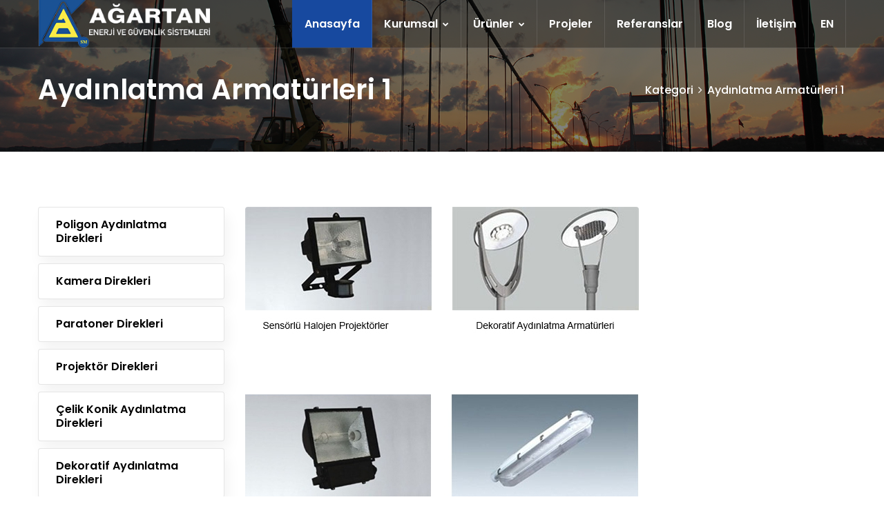

--- FILE ---
content_type: text/html; charset=UTF-8
request_url: https://www.agartan.com.tr/urun/aydinlatma-armaturleri-1/71/tr
body_size: 5313
content:
<!DOCTYPE html>
<html>
<head>
    <meta charset="UTF-8">
    <meta http-equiv="Content-Type" content="text/html;charset=UTF-8">
    <meta http-equiv="X-UA-Compatible" content="IE=edge">
    <meta name="description" content="Aydınlatma Armatürleri 1"/>
    <meta property="og:title" content="Aydınlatma Armatürleri 1"/>
    <meta property="og:description"
          content="Aydınlatma Armatürleri 1"/>
    <meta property="og:image" content=""/>
    <meta name="format-detection" content="telephone=no">

    <meta name="googlebot" content="index, follow"> 
<meta name="rating" content="ALL"> 
<meta name="author" content="SANATÜSTÜ" /> 
<meta name="designer" content="Saim TÜRKMEN" />

    <meta name="google-site-verification" content="jPXjS70m9yGIFoSBS9eh_sCKT9rL3tuaG4hbsDxI4Jw" />
    <!-- FAVICONS ICON -->
    <base href="https://www.agartan.com.tr/">
    <link rel="shortcut icon" type="image/x-icon" href="dimg/web_ayar/web-ayar-238.png"/>
    <!-- PAGE TITLE HERE -->
    <title>Aydınlatma Armatürleri 1</title>

    <!-- MOBILE SPECIFIC -->
    <meta name="viewport" content="width=device-width, initial-scale=1">

<!-- Google tag (gtag.js) -->
<script async src="https://www.googletagmanager.com/gtag/js?id=G-13QNF8LBEH">
</script>
<script>
  window.dataLayer = window.dataLayer || [];
  function gtag(){dataLayer.push(arguments);}
  gtag('js', new Date());

  gtag('config', 'G-13QNF8LBEH');
</script>

    <!-- STYLESHEETS -->
    <link rel="stylesheet" type="text/css" href="css/frontend/plugins.min.css">
    <link rel="stylesheet" type="text/css" href="plugins/fontawesome/css/font-awesome.min.css">
    <link rel="stylesheet" type="text/css" href="plugins/line-awesome/css/line-awesome.min.css">
    <link rel="stylesheet" type="text/css" href="plugins/flaticon/flaticon.css">
    <link rel="stylesheet" type="text/css" href="plugins/themify/themify-icons.css">
    <link rel="stylesheet" type="text/css" href="css/frontend/style.min.css">
    <link class="skin" rel="stylesheet" type="text/css" href="css/frontend/skin/skin-2.min.css">
    <link rel="stylesheet" type="text/css" href="css/frontend/templete.min.css">
    <!-- Google Font -->
    <style>
        @import url('https://fonts.googleapis.com/css?family=Montserrat:100,100i,200,200i,300,300i,400,400i,500,500i,600,600i,700,700i,800,800i,900,900i%7COpen+Sans:300,300i,400,400i,600,600i,700,700i,800,800i%7CPlayfair+Display:400,400i,700,700i,900,900i%7CPoppins:100,100i,200,200i,300,300i,400,400i,500,500i,600,600i,700,700i,800,800i,900,900i%7CRaleway:100,100i,200,200i,300,300i,400,400i,500,500i,600,600i,700,700i,800,800i,900,900i%7CRoboto+Condensed:300,300i,400,400i,700,700i%7CRoboto:100,100i,300,300i,400,400i,500,500i,700,700i,900,900i&display=swap');
    </style>


    <!-- Global site tag (gtag.js) - Google Analytics -->
<script async src="https://www.googletagmanager.com/gtag/js?id=UA-180051471-1"></script>
<script>
  window.dataLayer = window.dataLayer || [];
  function gtag(){dataLayer.push(arguments);}
  gtag('js', new Date());

  gtag('config', 'UA-180051471-1');
</script>


    <!-- REVOLUTION SLIDER CSS -->
    <link rel="stylesheet" type="text/css" href="plugins/revolution/revolution/css/revolution.min.css">
</head>
<body>
<div class="page-wraper">
    <!-- header -->
    <header class="site-header mo-left header-transparent header navstyle3">
        <!-- main header -->
        <div class="sticky-header main-bar-wraper navbar-expand-lg">
            <div class="main-bar clearfix ">
                <div class="container clearfix">
                    <!-- website logo -->
                    <div class="logo-header mostion">
                        <a href="anasayfa/tr"><img src="dimg/web_ayar/web-ayar-116.png" alt="Ağartan Enerji Logo"></a>
                    </div>
                    <!-- nav toggle button -->
                    <button class="navbar-toggler collapsed navicon justify-content-end" type="button"
                            data-toggle="collapse" data-target="#navbarNavDropdown" aria-controls="navbarNavDropdown"
                            aria-expanded="false" aria-label="Toggle navigation">
                        <span></span>
                        <span></span>
                        <span></span>
                    </button>

                    <!-- MENÜ -->
                    <div class="header-nav navbar-collapse collapse justify-content-end" id="navbarNavDropdown">
                        <div class="logo-header d-md-block d-lg-none">
                            <a href="index.php"><img src="images/agartan-logo.png" alt=""></a>
                        </div>
                        <ul class="nav navbar-nav">

                            
                                
                                                                            <li class="active" >
                                            <a href="anasayfa/tr">Anasayfa</a>
                                        </li>
                                    

                                                            
                                
                                                                            <li>
                                            <a href="javascript:void(0)">Kurumsal                                                <i class="fa fa-chevron-down"></i>
                                            </a>
                                            <ul class="sub-menu">

                                                
                                                                                                                                                            <li><a href="hakkimizda/tr">Hakkımızda</a></li>
                                                                                                            <li><a href="misyon-vizyon/tr">Misyon & Vizyon</a></li>
                                                                                                            <li><a href="sertifikalar/tr">Sertifikalar</a></li>
                                                                                                    
                                                
                                               

                                                

                                            </ul>
                                        </li>
                                    
                                                            
                                
                                                                            <li>
                                            <a href="javascript:void(0)">Ürünler                                                <i class="fa fa-chevron-down"></i>
                                            </a>
                                            <ul class="sub-menu">

                                                                                                                                                            <li>
                                                            <a href="sayfa/lock-bolt-civata/53/tr">Lock Bolt Civata                                                            </a>
                                                        </li>
                                                                                                    
                                                
                                                                                                                                                            <li>
                                                            <a href="kategori/direkler/1237/tr">
                                                                Direkler                                                            </a>
                                                        </li>
                                                                                                            <li>
                                                            <a href="kategori/sensorlu-halojen-projektorler-dekoratif-armaturler-aluminyum-govdeli-projektorler-aydinlatma-armaturleri/1238/tr">
                                                                Aydınlatma Armatürleri                                                            </a>
                                                        </li>
                                                                                                            <li>
                                                            <a href="kategori/elektrik-uyari-ve-guvenlik-kukalari-tasarimi-ve-uretimi-tamamen-firmamiza-ait-olan-patentli-urunlerimizdendir/1239/tr">
                                                                Güvenlik Sistemleri                                                            </a>
                                                        </li>
                                                                                                            <li>
                                                            <a href="kategori/yatay-sondaj-makinasi-dokme-mentese-gunduz-denizci-feneri-patentli-urunlerimizdendir/1240/tr">
                                                                Özel İmalatlar                                                            </a>
                                                        </li>
                                                                                                    
                                               

                                                

                                            </ul>
                                        </li>
                                    
                                                            
                                
                                                                            <li class="" >
                                            <a href="projeler/tr">Projeler</a>
                                        </li>
                                    

                                                            
                                
                                                                            <li class="" >
                                            <a href="referanslar/tr">Referanslar</a>
                                        </li>
                                    

                                                            
                                
                                                                            <li class="" >
                                            <a href="blog/1/tr">Blog</a>
                                        </li>
                                    

                                                            
                                
                                                                            <li class="" >
                                            <a href="iletisim/tr">İletişim</a>
                                        </li>
                                    

                                                            
                                                            <li class="" >
                                    <a href="lan/en">EN</a>
                                </li>
                                                    </ul>

                    </div>
                </div>
            </div>
        </div>
        <!-- MENÜ SON -->
    </header>
    <!-- header END -->
    

<div class="page-content bg-white">
    <!-- inner page banner -->
    <div class="dlab-bnr-inr overlay-black-middle bg-pt"
         style="background-image:url('images/headerbg/hakkimizda-header.jpg');">
        <div class="container">
            <div class="dlab-bnr-inr-entry">
                <h1 class="text-white">Aydınlatma Armatürleri 1</h1>
                <!-- Breadcrumb row -->
                <div class="breadcrumb-row">
                    <ul class="list-inline">
                        <li><a href="Javascript:history.go(-1)">Kategori</a></li>
                        <li>Aydınlatma Armatürleri 1</li>
                    </ul>
                </div>
                <!-- Breadcrumb row END -->
            </div>
        </div>
    </div>


    <!-- contact area -->
    <div class="content-block">
        <!-- About Us -->
        <div class="section-full content-inner">
            <div class="container">
                <div class="row">
                    <div class="col-xl-3 col-lg-4 col-md-5">


                        <div class="widget sidebar-widget ext-sidebar-menu widget_nav_menu">
                            <ul class="menu">
                                                                    <li class=""  >
                                        <a href="urun/poligon-aydinlatma-direkleri/63/tr">Poligon Aydınlatma Direkleri</a>
                                    </li>
                                                                    <li class=""  >
                                        <a href="urun/kamera-direkleri/64/tr">Kamera Direkleri</a>
                                    </li>
                                                                    <li class=""  >
                                        <a href="urun/paratoner-direkleri/65/tr">Paratoner Direkleri</a>
                                    </li>
                                                                    <li class=""  >
                                        <a href="urun/projektor-direkleri/66/tr">Projektör Direkleri</a>
                                    </li>
                                                                    <li class=""  >
                                        <a href="urun/celik-konik-aydinlatma-direkleri/67/tr">Çelik Konik Aydınlatma Direkleri</a>
                                    </li>
                                                                    <li class=""  >
                                        <a href="urun/dekoratif-aydinlatma-direkleri/68/tr">Dekoratif Aydınlatma Direkleri</a>
                                    </li>
                                                                    <li class=""  >
                                        <a href="urun/boru-tipi-bayrak-direkleri/69/tr">Boru Tipi Bayrak Direkleri</a>
                                    </li>
                                                                    <li class=""  >
                                        <a href="urun/paslanmaz-bayrak-direkleri/70/tr">Paslanmaz Bayrak Direkleri</a>
                                    </li>
                                                                    <li class="active"  >
                                        <a href="urun/aydinlatma-armaturleri-1/71/tr">Aydınlatma Armatürleri 1</a>
                                    </li>
                                                                    <li class=""  >
                                        <a href="urun/aydinlatma-armaturleri-2/72/tr">Aydınlatma Armatürleri 2</a>
                                    </li>
                                                                    <li class=""  >
                                        <a href="urun/aydinlatma-armaturleri-3/73/tr">Aydınlatma Armatürleri 3</a>
                                    </li>
                                                                    <li class=""  >
                                        <a href="urun/aydinlatma-armaturleri-4/74/tr">Aydınlatma Armatürleri 4</a>
                                    </li>
                                                                    <li class=""  >
                                        <a href="urun/aydinlatma-armaturleri-5/75/tr">Aydınlatma Armatürleri 5</a>
                                    </li>
                                                                    <li class=""  >
                                        <a href="urun/enerji-guvenlik-kukalari/76/tr">Enerji Güvenlik Kukaları</a>
                                    </li>
                                                                    <li class=""  >
                                        <a href="urun/uyari-isaretleri/77/tr">Uyarı İşaretleri</a>
                                    </li>
                                                                    <li class=""  >
                                        <a href="urun/trafo-merkezi-kilitleri/78/tr">Trafo Merkezi Kilitleri</a>
                                    </li>
                                                                    <li class=""  >
                                        <a href="urun/muhafazali-panolar/79/tr">Muhafazalı Panolar</a>
                                    </li>
                                                                    <li class=""  >
                                        <a href="urun/aydinlatma-direk-kapaklari/80/tr">Aydınlatma Direk Kapakları</a>
                                    </li>
                                                                    <li class=""  >
                                        <a href="urun/cit-sistemleri/81/tr">Çit Sistemleri</a>
                                    </li>
                                                                    <li class=""  >
                                        <a href="urun/trafo-kapilari/82/tr">Trafo Kapıları</a>
                                    </li>
                                                                    <li class=""  >
                                        <a href="urun/dokum-mentese/83/tr">Döküm Menteşe</a>
                                    </li>
                                                                    <li class=""  >
                                        <a href="urun/yatay-sondaj-makinesi/84/tr">Yatay Sondaj Makinesi</a>
                                    </li>
                                                                    <li class=""  >
                                        <a href="urun/gunduz-feneri/85/tr">Gündüz Feneri</a>
                                    </li>
                                                                    <li class=""  >
                                        <a href="urun/reklam-panolari-ve-aparatlari/86/tr">Reklam Panoları ve Aparatları</a>
                                    </li>
                                                                    <li class=""  >
                                        <a href="urun/yuk-gergi-aparati-spanzet/88/tr">Yük Gergi Aparatı Spanzet</a>
                                    </li>
                                                                    <li class=""  >
                                        <a href="urun/spanzet-kancasi/89/tr"> Spanzet Kancası</a>
                                    </li>
                                                                    <li class=""  >
                                        <a href="urun/otopark-stoperi/90/tr">Otopark Stoperi</a>
                                    </li>
                                                                    <li class=""  >
                                        <a href="urun/makam-ve-sehitlik-direkleri/91/tr">Makam ve Şehitlik Direkleri</a>
                                    </li>
                                                                    <li class=""  >
                                        <a href="urun/bollard-aydinlatma-armaturleri/92/tr">Bollard Aydınlatma Armatürleri</a>
                                    </li>
                                                                    <li class=""  >
                                        <a href="urun/direk-baglanti-ekipmanlari/93/tr">Bağlantı Ekipmanları</a>
                                    </li>
                                
                               

                            </ul>
                        </div>

                    </div>
                    <div class="col-xl-6 col-lg-8 col-md-7 m-b30">

                                                <img src="dimg/urun/aydinlatma-armaturleri-922.jpg" class="radius-sm" alt="Aydınlatma Armatürleri 1">
                    
 

                    
                </div>
            </div>
        </div>
    </div>
</div>
</div>

    <!-- Footer -->
    <footer class="site-footer text-uppercase footer-white">
        <div class="footer-top">
            <div class="container saf-footer">
                <div class="row">

                    <div class="col-md-6 col-lg-4 col-sm-6 footer-col-4">
                        <div class="widget widget_gallery gallery-grid-4">
                            <p>
                                <img src="images/agartan-logo-footer.png" alt="Ağartan Enerji Footer Logo"> <br>
                            </p>

                            <a href="https://www.facebook.com/A%C4%9Fartan-Enerji-199916933467037" target="_blank">
                                <i class="fa fa-facebook" style="
                                padding: 10px;
                                border-radius: 101px;
                                font-size: 34px;
                                text-align: center;
                                position: relative;
                                width: 47px;
                                height: 47px;
                                background: #1a5294;
                                color: #fdfdfd;
                            "> </i>
                            </a>
                            <a href="https://www.instagram.com/agartanenerji/" target="_blank">
                                <i class="fa fa-instagram" style="
                                padding: 7px;
                                border-radius: 101px;
                                font-size: 34px;
                                text-align: center;
                                position: relative;
                                width: 47px;
                                height: 47px;
                                background: #1a5294;
                                color: #fdfdfd;
                            "> </i>
                            </a>
                            <a href="https://tr.pinterest.com/agartanenerji/" target="_blank">
                                <i class="fa fa-pinterest" style="
                                padding: 6px;
                                border-radius: 101px;
                                font-size: 34px;
                                text-align: center;
                                position: relative;
                                width: 47px;
                                height: 47px;
                                background: #1a5294;
                                color: #fdfdfd;
                            "> </i>
                            </a> 

                            </ul>
                        </div>
                    </div>


                    <div class="col-md-4 col-lg-2 col-sm-4 col-5 footer-col-2">
                        <div class="widget widget_services border-0">
                            <h5 style="color: #1b5294;">KURUMSAL</h5>
                            <ul>
                                

                                    

                                    


                                

                                                                                                                        <li><a href="hakkimizda">Hakkımızda</a></li>
                                                                                    <li><a href="misyon-vizyon">Misyon & Vizyon</a></li>
                                                                                    <li><a href="sertifikalar">Sertifikalar</a></li>
                                                                            

                                    


                                

                                    

                                                                                                                                                                                                    


                                

                                    

                                    


                                

                                    

                                    


                                

                                    

                                    


                                

                                    

                                    


                                

                            </ul>
                        </div>
                    </div>

                    <div class="col-md-4 col-lg-2 col-sm-4 col-5 footer-col-2">
                        <div class="widget widget_services border-0">
                            <h5 style="color: #1b5294;">Ürünler</h5>
                            <ul>
                                

                                                                    <li><a href="kategori/direkler/1237/tr">Direkler</a></li>
                                                                    <li><a href="kategori/sensorlu-halojen-projektorler-dekoratif-armaturler-aluminyum-govdeli-projektorler-aydinlatma-armaturleri/1238/tr">Aydınlatma Armatürleri</a></li>
                                                                    <li><a href="kategori/elektrik-uyari-ve-guvenlik-kukalari-tasarimi-ve-uretimi-tamamen-firmamiza-ait-olan-patentli-urunlerimizdendir/1239/tr">Güvenlik Sistemleri</a></li>
                                                                    <li><a href="kategori/yatay-sondaj-makinasi-dokme-mentese-gunduz-denizci-feneri-patentli-urunlerimizdendir/1240/tr">Özel İmalatlar</a></li>
                                
                            </ul>
                        </div>
                    </div>

                    <div class="col-md-6 col-lg-4 col-sm-6 footer-col-9">
                        <div class="widget widget_getintuch">
                            <h5 style="color: #1b5294;">İletişim Bilgileri</h5>
                            <ul>
                                <li><i class="ti-location-pin"></i>
                                    Münzevi Kışla Cad. Fıçıcı Sok. No:46 Eyüp / İstanbul                                </li>
                                <li><i class="ti-mobile"></i>+90 212 674 82 04 <br>Fax: +90 212 565 58 01</li>
                                <li><i class="ti-email"></i><a href="mailto:agartan@agartan.com.tr"
                                                               style="color: #0a0a0a;position: relative;top: 9px;">
                                        agartan@agartan.com.tr</a></li>
                            </ul>
                        </div>
                    </div>


                </div>
            </div>
        </div>
        <!-- footer bottom part -->
        <div class="footer-bottom">
            <div class="container">
                <div class="row">
                    <div class="col-md-6 col-sm-6 text-left "><span>Ağartan Enerji ve Güvenlik Sistemleri © 2020 </span>
                    </div>
                    <div class="col-md-6 col-sm-6 text-right ">
                        <div class="widget-link ">
                            <ul>
                                <li style="text-transform: initial;"><a href="https://sanatustu.com" target="_blank"
                                                                        style="     color: #000;">web tasarım <span
                                                style="     font-size: 21px;  color: #000;   font-family: Nadall; ">SANAT</span><span
                                                style="     font-family: Quizma-LightDemo;  color: #000;   font-size: 22px; ">üstü</span></a>
                                </li>

                            </ul>
                        </div>
                    </div>
                </div>
            </div>
        </div>
    </footer>
    <!-- Footer END -->


    <button class="scroltop style1 radius white" type="button"><i class="fa fa-arrow-up"></i></button>
</div>
<!-- JAVASCRIPT FILES ========================================= -->
<script src="js/frontend/combining.js"></script><!-- CONTACT JS  -->

<script>
    Industry.handleMasonryFilter();
</script>
<script src="js/frontend/jquery.lazy.min.js"></script>
<!-- REVOLUTION JS FILES -->
<script src="plugins/revolution/revolution/js/jquery.themepunch.tools.min.js"></script>
<script src="plugins/revolution/revolution/js/jquery.themepunch.revolution.min.js"></script>
<!-- Slider revolution 5.0 Extensions  (Load Extensions only on Local File Systems !  The following part can be removed on Server for On Demand Loading) -->
<script src="plugins/revolution/revolution/js/extensions/revolution.extension.actions.min.js"></script>
<script src="plugins/revolution/revolution/js/extensions/revolution.extension.carousel.min.js"></script>
<script src="plugins/revolution/revolution/js/extensions/revolution.extension.kenburn.min.js"></script>
<script src="plugins/revolution/revolution/js/extensions/revolution.extension.layeranimation.min.js"></script>
<script src="plugins/revolution/revolution/js/extensions/revolution.extension.navigation.min.js"></script>
<script src="plugins/revolution/revolution/js/extensions/revolution.extension.parallax.min.js"></script>
<script src="plugins/revolution/revolution/js/extensions/revolution.extension.slideanims.min.js"></script>
<script src="plugins/revolution/revolution/js/extensions/revolution.extension.video.min.js"></script>
<script src="js/frontend/rev.slider.js"></script>
<script>
    jQuery(document).ready(function () {
        'use strict';
        dz_rev_slider_5();
        $('.lazy').Lazy();
    });	/*ready*/
</script>

<script>
    $(document).ready(function () {

        var sync1 = $("#sync1");
        var sync2 = $("#sync2");
        var slidesPerPage = 4; //globaly define number of elements per page
        var syncedSecondary = true;

        sync1.owlCarousel({
            items: 1,
            slideSpeed: 2000,
            nav: true,
            autoplay: false,
            dots: false,
            loop: true,
            responsiveRefreshRate: 200,
            navText: ['<i class="fa fa-chevron-left"></i>', '<i class="fa fa-chevron-right"></i>'],
        }).on('changed.owl.carousel', syncPosition);

        sync2.on('initialized.owl.carousel', function () {
            sync2.find(".owl-item").eq(0).addClass("current");
        }).owlCarousel({
            items: slidesPerPage,
            dots: false,
            nav: false,
            margin: 5,
            smartSpeed: 200,
            slideSpeed: 500,
            slideBy: slidesPerPage, //alternatively you can slide by 1, this way the active slide will stick to the first item in the second carousel
            responsiveRefreshRate: 100
        }).on('changed.owl.carousel', syncPosition2);

        function syncPosition(el) {
            //if you set loop to false, you have to restore this next line
            //var current = el.item.index;

            //if you disable loop you have to comment this block
            var count = el.item.count - 1;
            var current = Math.round(el.item.index - (el.item.count / 2) - .5);

            if (current < 0) {
                current = count;
            }
            if (current > count) {
                current = 0;
            }

            //end block

            sync2
                .find(".owl-item")
                .removeClass("current")
                .eq(current)
                .addClass("current");
            var onscreen = sync2.find('.owl-item.active').length - 1;
            var start = sync2.find('.owl-item.active').first().index();
            var end = sync2.find('.owl-item.active').last().index();

            if (current > end) {
                sync2.data('owl.carousel').to(current, 100, true);
            }
            if (current < start) {
                sync2.data('owl.carousel').to(current - onscreen, 100, true);
            }
        }

        function syncPosition2(el) {
            if (syncedSecondary) {
                var number = el.item.index;
                sync1.data('owl.carousel').to(number, 100, true);
            }
        }

        sync2.on("click", ".owl-item", function (e) {
            e.preventDefault();
            var number = $(this).index();
            //sync1.data('owl.carousel').to(number, 300, true);

            sync1.data('owl.carousel').to(number, 300, true);

        });
    });

    $(".my-rating").starRating({
        initialRating: 4,
        strokeColor: '#894A00',
        strokeWidth: 10,
        starSize: 25
    });
</script>

</body>
</html>

--- FILE ---
content_type: text/css
request_url: https://www.agartan.com.tr/css/frontend/style.min.css
body_size: 37881
content:
body,html{-moz-osx-font-smoothing:grayscale}body{background-color:#fff;font-family:Poppins,sans-serif;font-size:16px;font-weight:400;color:#6f6f6f;padding:0;margin:0;overflow-x:hidden;-webkit-font-smoothing:antialiased;font-smoothing:antialiased}a{color:#efbb20;outline:0 none;text-decoration:none}a:focus,a:hover{text-decoration:none;outline:0 none}a:active,a:hover{color:#333}p a{color:#333}img{border-style:none;height:auto;max-width:100%;vertical-align:middle}hr{clear:both}button,select{outline:0}article,aside,details,figcaption,figure,footer,header,hgroup,main,menu,nav,section,summary{display:block}address{font-style:italic}table{background-color:transparent;width:100%}table thead th{color:#333}table td{padding:15px 10px}address,dd,dl,hr,ol,p,pre,table,ul{margin-bottom:24px}::selection{color:#000;background:#dbdbdb}::-moz-selection{color:#000;background:#dbdbdb}.overflow-hide{overflow:hidden}.overflow-auto{overflow:auto}.clear{clear:both}.pull-none{float:none}::-moz-selection{background:#3396d1;color:#fff}::selection{background:#3396d1;color:#fff}.op{font-family:'Open Sans',sans-serif}.dis-block{display:block;width:100%}h1,h2,h3,h4,h5,h6{color:#232323;font-family:Poppins,sans-serif}h1 a,h2 a,h3 a,h4 a,h5 a,h6 a{color:#232323}h1{font-size:36px;line-height:45px;margin-bottom:25px}h2{font-size:32px;line-height:45px;margin-bottom:25px}h3{font-size:28px;line-height:35px;margin-bottom:20px}h4{font-size:22px;line-height:28px;margin-bottom:15px}h5{font-size:18px;line-height:24px;margin-bottom:10px}h6{font-size:16px;line-height:22px;margin-bottom:10px}p{line-height:28px;margin-bottom:24px}strong{font-weight:400}.bg-primary,.bg-primary a:hover{color:#fff}.text-left{text-align:left}.text-center{text-align:center}.text-right{text-align:right}.text-justify{text-align:justify}.v-align-t{vertical-align:top}.v-align-m{vertical-align:middle}.v-align-b{vertical-align:bottom}.text-nowrap{white-space:nowrap}.text-lowercase{text-transform:lowercase}.text-uppercase{text-transform:uppercase}.text-capitalize{text-transform:capitalize}.font-10{font-size:10px}.font-12{font-size:12px}.font-13{font-size:13px}.font-14{font-size:14px}.font-16{font-size:16px}.font-18{font-size:18px}.font-20{font-size:20px}.font-22{font-size:22px}.font-24{font-size:24px}.font-26{font-size:26px}.font-30{font-size:30px;line-height:40px}.font-35{font-size:35px;line-height:45px}.font-40{font-size:40px;line-height:50px}.font-45{font-size:45px;line-height:55px}.font-50{font-size:50px;line-height:65px}.font-55{font-size:55px;line-height:65px}.font-60{font-size:60px;line-height:70px}.font-70{font-size:70px;line-height:80px}.font-75{font-size:75px;line-height:85px}.font-80{font-size:80px;line-height:90px}.font-90{font-size:90px;line-height:100px}.font-100{font-size:100px;line-height:110px}.font-weight-300{font-weight:300}.font-weight-400{font-weight:400}.font-weight-500{font-weight:500}.font-weight-600{font-weight:600}.font-weight-700{font-weight:700}.font-weight-800{font-weight:800}.font-weight-900{font-weight:900}dl,ol,ul{list-style-position:outside;padding:0}ol,ul{margin-bottom:24px}ol li,ul li{padding:0}dl{margin-left:0;margin-bottom:30px}dl dd{margin-bottom:10px}.list-inline>li{padding-left:2px;padding-right:2px;display:inline-block}.p-a0{padding:0}.p-a5{padding:5px}.p-a10{padding:10px}.p-a15{padding:15px}.p-a20{padding:20px}.p-a25{padding:25px}.p-a30{padding:30px}.p-a40{padding:40px}.p-a50{padding:50px}.p-a60{padding:60px}.p-a70{padding:70px}.p-a80{padding:80px}.p-a90{padding:90px}.p-a100{padding:100px}.p-t0{padding-top:0}.p-t5{padding-top:5px}.p-t10{padding-top:10px}.p-t15{padding-top:15px}.p-t20{padding-top:20px}.p-t30{padding-top:30px}.p-t40{padding-top:40px}.p-t50{padding-top:50px}.p-t60{padding-top:60px}.p-t70{padding-top:70px}.p-t80{padding-top:80px}.p-t90{padding-top:90px}.p-t100{padding-top:100px}.p-b0{padding-bottom:0}.p-b5{padding-bottom:5px}.p-b10{padding-bottom:10px}.p-b15{padding-bottom:15px}.p-b20{padding-bottom:20px}.p-b30{padding-bottom:30px}.p-b40{padding-bottom:40px}.p-b50{padding-bottom:50px}.p-b60{padding-bottom:60px}.p-b70{padding-bottom:70px}.p-b80{padding-bottom:80px}.p-b90{padding-bottom:90px}.p-b100{padding-bottom:100px}.p-l0{padding-left:0}.p-l5{padding-left:5px}.p-l10{padding-left:10px}.p-l15{padding-left:15px}.p-l20{padding-left:20px}.p-l30{padding-left:30px}.p-l40{padding-left:40px}.p-l50{padding-left:50px}.p-l60{padding-left:60px}.p-l70{padding-left:70px}.p-l80{padding-left:80px}.p-l90{padding-left:90px}.p-l100{padding-left:100px}.p-r0{padding-right:0}.p-r5{padding-right:5px}.p-r10{padding-right:10px}.p-r15{padding-right:15px}.p-r20{padding-right:20px}.p-r30{padding-right:30px}.p-r40{padding-right:40px}.p-r50{padding-right:50px}.p-r60{padding-right:60px}.p-r70{padding-right:70px}.p-r80{padding-right:80px}.p-r90{padding-right:90px}.p-r100{padding-right:100px}.p-lr0{padding-left:0;padding-right:0}.p-lr5{padding-left:5px;padding-right:5px}.p-lr10{padding-left:10px;padding-right:10px}.p-lr15{padding-left:15px;padding-right:15px}.p-lr20{padding-left:20px;padding-right:20px}.p-lr30{padding-left:30px;padding-right:30px}.p-lr40{padding-left:40px;padding-right:40px}.p-lr50{padding-left:50px;padding-right:50px}.p-lr60{padding-left:60px;padding-right:60px}.p-lr70{padding-left:70px;padding-right:70px}.p-lr80{padding-left:80px;padding-right:80px}.p-lr90{padding-left:90px;padding-right:90px}.p-lr100{padding-left:100px;padding-right:100px}.p-tb0{padding-bottom:0;padding-top:0}.p-tb5{padding-bottom:5px;padding-top:5px}.p-tb10{padding-bottom:10px;padding-top:10px}.p-tb15{padding-bottom:15px;padding-top:15px}.p-tb20{padding-bottom:20px;padding-top:20px}.p-tb30{padding-bottom:30px;padding-top:30px}.p-tb40{padding-bottom:40px;padding-top:40px}.p-tb50{padding-bottom:50px;padding-top:50px}.p-tb60{padding-bottom:60px;padding-top:60px}.p-tb70{padding-bottom:70px;padding-top:70px}.p-tb80{padding-bottom:80px;padding-top:80px}.p-tb90{padding-bottom:90px;padding-top:90px}.p-tb100{padding-bottom:100px;padding-top:100px}.m-auto{margin:auto}.m-a0{margin:0}.m-a5{margin:5px}.m-a10{margin:10px}.m-a15{margin:15px}.m-a20{margin:20px}.m-a30{margin:30px}.m-a40{margin:40px}.m-a50{margin:50px}.m-a60{margin:60px}.m-a70{margin:70px}.m-a80{margin:80px}.m-a90{margin:90px}.m-a100{margin:100px}.m-t0{margin-top:0}.m-t5{margin-top:5px}.m-t10{margin-top:10px}.m-t15{margin-top:15px}.m-t20{margin-top:20px}.m-t30{margin-top:30px}.m-t40{margin-top:40px}.m-t50{margin-top:50px}.m-t60{margin-top:60px}.m-t70{margin-top:70px}.m-t80{margin-top:80px}.m-t90{margin-top:90px}.m-t100{margin-top:100px}.m-b0{margin-bottom:0}.m-b5{margin-bottom:5px}.m-b10{margin-bottom:10px}.m-b15{margin-bottom:15px}.m-b20{margin-bottom:20px}.m-b30{margin-bottom:30px}.m-b40{margin-bottom:40px}.m-b50{margin-bottom:50px}.m-b60{margin-bottom:60px}.m-b70{margin-bottom:70px}.m-b80{margin-bottom:80px}.m-b90{margin-bottom:90px}.m-b100{margin-bottom:100px}.m-l0{margin-left:0}.m-l5{margin-left:5px}.m-l10{margin-left:10px}.m-l15{margin-left:15px}.m-l20{margin-left:20px}.m-l30{margin-left:30px}.m-l40{margin-left:40px}.m-l50{margin-left:50px}.m-l60{margin-left:60px}.m-l70{margin-left:70px}.m-l80{margin-left:80px}.m-l90{margin-left:90px}.m-l100{margin-left:100px}.m-r0{margin-right:0}.m-r5{margin-right:5px}.m-r10{margin-right:10px}.m-r15{margin-right:15px}.m-r20{margin-right:20px}.m-r30{margin-right:30px}.m-r40{margin-right:40px}.m-r50{margin-right:50px}.m-r60{margin-right:60px}.m-r70{margin-right:70px}.m-r80{margin-right:80px}.m-r90{margin-right:90px}.m-r100{margin-right:100px}.m-lr0{margin-left:0;margin-right:0}.m-lr5{margin-left:5px;margin-right:5px}.m-lr10{margin-left:10px;margin-right:10px}.m-lr15{margin-left:15px;margin-right:15px}.m-lr20{margin-left:20px;margin-right:20px}.m-lr30{margin-left:30px;margin-right:30px}.m-lr40{margin-left:40px;margin-right:40px}.m-lr50{margin-left:50px;margin-right:50px}.m-lr60{margin-left:60px;margin-right:60px}.m-lr70{margin-left:70px;margin-right:70px}.m-lr80{margin-left:80px;margin-right:80px}.m-lr90{margin-left:90px;margin-right:90px}.m-lr100{margin-left:100px;margin-right:100px}.m-tb0{margin-bottom:0;margin-top:0}.m-tb5{margin-bottom:5px;margin-top:5px}.m-tb10{margin-bottom:10px;margin-top:10px}.m-tb15{margin-bottom:15px;margin-top:15px}.m-tb20{margin-bottom:20px;margin-top:20px}.m-tb30{margin-bottom:30px;margin-top:30px}.m-tb40{margin-bottom:40px;margin-top:40px}.m-tb50{margin-bottom:50px;margin-top:50px}.m-tb60{margin-bottom:60px;margin-top:60px}.m-tb70{margin-bottom:70px;margin-top:70px}.m-tb80{margin-bottom:80px;margin-top:80px}.m-tb90{margin-bottom:90px;margin-top:90px}.m-tb100{margin-bottom:100px;margin-top:100px}.no-col-gap [class*=col-lg-],.no-col-gap [class*=col-md-],.no-col-gap [class*=col-sm-],.no-col-gap [class*=col-xs-]{padding-left:0;padding-right:0}.max-w50{max-width:50px}.max-w60{max-width:60px}.max-w80{max-width:80px}.max-w100{max-width:100px}.max-w200{max-width:200px}.max-w300{max-width:300px}.max-w400{max-width:400px}.max-w500{max-width:500px}.max-w600{max-width:600px}.max-w700{max-width:700px}.max-w800{max-width:800px}.max-w900{max-width:900px}.max-w1000{max-width:1000px}.absolute{position:absolute}.relative{position:relative}.static{position:static}.z-index1{z-index:1}.z-index2{z-index:2}.z-index3{z-index:3}.z-index4{z-index:4}.z-index5{z-index:5}.z-index6{z-index:6}.z-index7{z-index:7}.z-index8{z-index:8}.z-index9{z-index:9}.z-index10{z-index:10}.z-index100{z-index:100}.z-index999{z-index:999}.text-white{color:#fff}.text-black{color:#000}.text-gray{color:#f5f6f6}.text-gray-dark{color:#d3d3d3}.text-red{color:#ff4045}.text-yellow{color:#ffb822}.text-yellow-light{color:#fec215}.text-pink{color:#ff3c85}.text-blue{color:#00c5dc}.text-green{color:#34bfa3}.text-orange{color:#ef9800}.bg-transparent{background-color:transparent}.bg-white{background-color:#fff}.bg-black{background-color:#000}.bg-black-light{background-color:#1c1c1c}.bg-gray{background-color:#f7f9fb}.bg-gray-dark{background-color:#d3d3d3}.bg-red{background-color:#ff4045}.bg-green{background-color:#34bfa3}.bg-yellow{background-color:#ffb822}.bg-pink{background-color:#ff3c85}.bg-blue{background-color:#00c5dc}.bg-orange{background-color:#ef9800}.bg-tpw1{background-color:rgba(255,255,255,.1)}.bg-tpw2{background-color:rgba(255,255,255,.2)}.bg-tpw3{background-color:rgba(255,255,255,.3)}.bg-tpw4{background-color:rgba(255,255,255,.4)}.bg-tpw5{background-color:rgba(255,255,255,.5)}.bg-tpw6{background-color:rgba(255,255,255,.6)}.bg-tpw7{background-color:rgba(255,255,255,.7)}.bg-tpw8{background-color:rgba(255,255,255,.8)}.bg-tpw9{background-color:rgba(255,255,255,.9)}.bg-tpb1{background-color:rgba(0,0,0,.05)}.bg-tpb2{background-color:rgba(0,0,0,.2)}.bg-tpb3{background-color:rgba(0,0,0,.3)}.bg-tpb4{background-color:rgba(0,0,0,.4)}.bg-tpb5{background-color:rgba(0,0,0,.5)}.bg-tpb6{background-color:rgba(0,0,0,.6)}.bg-tpb7{background-color:rgba(0,0,0,.7)}.bg-tpb8{background-color:rgba(0,0,0,.8)}.bg-tpb9{background-color:rgba(0,0,0,.9)}.bg-img-fix{background-attachment:unset;background-size:cover}.bg-pt,.dlab-bnr-inr.bg-pt{background-position:top;background-size:cover}.bg-pb,.dlab-bnr-inr.bg-pb{background-position:bottom;background-size:cover}.dlab-img-overlay1,.dlab-img-overlay11,.dlab-img-overlay12,.dlab-img-overlay2,.dlab-img-overlay3,.dlab-img-overlay4,.dlab-img-overlay5,.dlab-img-overlay6,.dlab-img-overlay7,.dlab-img-overlay8,.dlab-img-overlay9{position:relative}.dlab-img-overlay11:after,.dlab-img-overlay11:before,.dlab-img-overlay12:after,.dlab-img-overlay12:before,.dlab-img-overlay1:after,.dlab-img-overlay1:before,.dlab-img-overlay2:after,.dlab-img-overlay2:before,.dlab-img-overlay3:after,.dlab-img-overlay3:before,.dlab-img-overlay4:after,.dlab-img-overlay4:before,.dlab-img-overlay5:after,.dlab-img-overlay5:before,.dlab-img-overlay6:after,.dlab-img-overlay6:before,.dlab-img-overlay7:after,.dlab-img-overlay7:before,.dlab-img-overlay8:after,.dlab-img-overlay8:before,.dlab-img-overlay9:after,.dlab-img-overlay9:before{content:"";background:#000;position:absolute;left:0;top:0;width:0;height:0;opacity:.4;z-index:1;-webkit-transition:all .8s linear;-moz-transition:all .8s linear;-ms-transition:all .8s linear;-o-transition:all .8s linear;transition:all .8s linear}.dlab-img-overlay1:before{width:100%;height:100%;opacity:0}.dlab-box:hover .dlab-img-overlay1:before,.dlab-img-overlay1:hover:before{opacity:.5}.dlab-img-overlay2:before{width:100%;height:100%;opacity:0;background:-moz-linear-gradient(top,rgba(0,0,0,0) 0,rgba(0,0,0,.15) 100%);background:-webkit-linear-gradient(top,rgba(0,0,0,0) 0,rgba(0,0,0,.15) 100%);background:linear-gradient(to bottom,rgba(0,0,0,0) 0,rgba(0,0,0,.15) 100%)}.dlab-img-overlay2.on:before{opacity:1}.dlab-box:hover .dlab-img-overlay2:before,.dlab-img-overlay2:hover:before{opacity:.9}.dlab-img-overlay3:before{left:50%;top:50%}.dlab-box:hover .dlab-img-overlay3:before,.dlab-img-overlay3:hover:before{width:100%;height:100%;top:0;left:0}.dlab-img-overlay4:before{left:50%;top:0;height:100%}.dlab-box:hover .dlab-img-overlay4:before,.dlab-img-overlay4:hover:before{width:100%;left:0}.dlab-img-overlay5:before{left:0;top:50%;width:100%}.dlab-box:hover .dlab-img-overlay5:before,.dlab-img-overlay5:hover:before{height:100%;top:0}.dlab-img-overlay6:before{left:0;top:auto;bottom:0;width:100%}.dlab-box:hover .dlab-img-overlay6:before,.dlab-img-overlay6:hover:before{height:100%}.dlab-img-overlay7:after,.dlab-img-overlay7:before{height:100%}.dlab-img-overlay7:after{left:auto;right:0}.dlab-box:hover .dlab-img-overlay7:after,.dlab-box:hover .dlab-img-overlay7:before,.dlab-img-overlay7:hover:after,.dlab-img-overlay7:hover:before{width:50%}.dlab-img-overlay8:after,.dlab-img-overlay8:before{height:100%}.dlab-img-overlay8:after{left:auto;right:0}.dlab-box:hover .dlab-img-overlay8:after,.dlab-box:hover .dlab-img-overlay8:before,.dlab-img-overlay8:hover:after,.dlab-img-overlay8:hover:before{width:100%;opacity:.3}.dlab-img-overlay9:after{left:auto;right:0;top:auto;bottom:0}.dlab-box:hover .dlab-img-overlay9:after,.dlab-box:hover .dlab-img-overlay9:before,.dlab-img-overlay9:hover:after,.dlab-img-overlay9:hover:before{width:100%;height:100%;opacity:.3}.dlab-img-overlay10:after,.dlab-img-overlay10:before{width:100%;height:100%;opacity:0}.dlab-box:hover .dlab-img-overlay10:before,.dlab-img-overlay10:hover:before{opacity:.5}.dlab-box:hover .dlab-img-overlay10:after,.dlab-img-overlay10:hover:after{width:90%;height:80%;left:5%;top:10%;opacity:.5;background:0 0;border:1px dashed #fff}.dlab-box:hover .dlab-img-overlay11:after,.dlab-img-overlay11:hover:after{height:95%;opacity:1;right:7.5%;top:2.5%;-moz-transform:skewY(0);-webkit-transform:skewY(0);-o-transform:skewY(0);-ms-transform:skewY(0);transform:skewY(0);width:85%}.dlab-box:hover .dlab-img-overlay11:before,.dlab-img-overlay11:hover:before{height:85%;left:2.5%;opacity:1;top:7.5%;-moz-transform:skewY(0);-webkit-transform:skewY(0);-o-transform:skewY(0);-ms-transform:skewY(0);transform:skewY(0);width:95%}.dlab-img-overlay11:after{background:rgba(0,0,0,0) none repeat scroll 0 0;border-left:1px solid #fff;border-right:1px solid #fff;bottom:5%;height:80%;left:auto;right:5%;top:auto;-moz-transform:skewY(70deg);-webkit-transform:skewY(70deg);-o-transform:skewY(70deg);-ms-transform:skewY(70deg);transform:skewY(70deg);width:90%}.dlab-img-overlay11:before{background:rgba(0,0,0,0) none repeat scroll 0 0;border-bottom:1px solid #fff;border-top:1px solid #fff;bottom:auto;height:90%;left:5%;right:auto;top:5%;-moz-transform:skewX(-70deg);-webkit-transform:skewX(-70deg);-o-transform:skewX(-70deg);-ms-transform:skewX(-70deg);transform:skewX(-70deg);width:80%}.dlab-img-overlay11{background-color:#000!important}.dlab-img-overlay11:hover img{opacity:.7!important}.dlab-box:hover .dlab-img-overlay12:after,.dlab-img-overlay12:hover:after{opacity:1;transform:rotate3d(0,0,1,45deg) scale3d(1,1,1);-moz-transform:rotate3d(0,0,1,45deg) scale3d(1,1,1);-webkit-transform:rotate3d(0,0,1,45deg) scale3d(1,1,1);-o-transform:rotate3d(0,0,1,45deg) scale3d(1,1,1)}.dlab-img-overlay12:after{background-color:rgba(0,0,0,0);border-bottom:2px solid #fff;border-top:2px solid #fff;transform:rotate3d(0,0,1,45deg) scale3d(1,0,1);-moz-transform:rotate3d(0,0,1,45deg) scale3d(1,0,1);-o-transform:rotate3d(0,0,1,45deg) scale3d(1,0,1);-webkit-transform:rotate3d(0,0,1,45deg) scale3d(1,0,1);-moz-transform-origin:50% 50% 0;-webkit-transform-origin:50% 50% 0;transform-origin:50% 50% 0;-o-transform-origin:50% 50% 0;width:100%;height:100%}.dlab-box:hover .dlab-img-overlay12.left:after,.dlab-img-overlay12.left:hover:after{transform:rotate3d(0,0,1,-45deg) scale3d(1,1,1);-moz-transform:rotate3d(0,0,1,-45deg) scale3d(1,1,1);-webkit-transform:rotate3d(0,0,1,-45deg) scale3d(1,1,1);-o-transform:rotate3d(0,0,1,-45deg) scale3d(1,1,1)}.dlab-img-overlay12.left:after{border-bottom:2px solid #fff;border-top:2px solid #fff;transform:rotate3d(0,0,1,-45deg) scale3d(1,0,1);-moz-transform:rotate3d(0,0,1,-45deg) scale3d(1,0,1);-o-transform:rotate3d(0,0,1,-45deg) scale3d(1,0,1);-webkit-transform:rotate3d(0,0,1,-45deg) scale3d(1,0,1);-moz-transform-origin:50% 50% 0;-webkit-transform-origin:50% 50% 0;transform-origin:50% 50% 0;-o-transform-origin:50% 50% 0}.dlab-img-overlay12:before{width:100%;height:100%;opacity:0}.dlab-box:hover .dlab-img-overlay12:before,.dlab-img-overlay12:hover:before{opacity:.4}.dlab-img-effect{position:relative;overflow:hidden;display:block}.dlab-img-effect img{display:block;margin:0;width:100%;height:auto;box-shadow:0 0 0 transparent;-webkit-box-shadow:0 0 0 transparent;-moz-box-shadow:0 0 0 transparent;transition:all .8s;-moz-transition:all .8s;-webkit-transition:all .8s;-o-transition:all .8s}.dlab-img-effect.opacity img:hover{opacity:.8;-moz-opacity:.8;-webkit-opacity:.8}.dlab-img-effect.zoom-slow img{transition:all 10s;-moz-transition:all 10s;-webkit-transition:all 10s;-o-transition:all 10s}.dlab-img-effect.zoom-slow:hover img{-moz-transform:scale(1.2);-webkit-transform:scale(1.2);-o-transform:scale(1.2);-ms-transform:scale(1.2);transform:scale(1.2)}.blog-post:hover .dlab-img-effect.zoom img,.dlab-box:hover .dlab-img-effect.zoom img,.dlab-img-effect.zoom:hover img,.our-team:hover .dlab-img-effect.zoom img{-moz-transform:scale(1.2);-webkit-transform:scale(1.2);-o-transform:scale(1.2);-ms-transform:scale(1.2);transform:scale(1.2)}.dlab-img-effect.shrink:hover img{transform:scale(.8);-ms-transform:scale(.8);-webkit-transform:scale(.8);-o-transform:scale(.8);-moz-transform:scale(.8)}.dlab-img-effect.side-pan:hover img{margin-left:-11%;transform:scale(1.2);-ms-transform:scale(1.2);-webkit-transform:scale(1.2);-o-transform:scale(1.2);-moz-transform:scale(1.2)}.dlab-img-effect.vertical-pan:hover img{margin-top:-10%;transform:scale(1.2);-ms-transform:scale(1.2);-webkit-transform:scale(1.2);-o-transform:scale(1.2);-moz-transform:scale(1.2)}.dlab-img-effect.fade-in{background:#000}.dlab-img-effect.fade-in img{opacity:.65;-moz-opacity:.65;-webkit-opacity:.65}.dlab-img-effect.fade-in:hover img{opacity:1;-moz-opacity:1;-webkit-opacity:1}.dlab-img-effect.fade-out{background:#000}.dlab-img-effect.fade-out:hover img{opacity:.7;-moz-opacity:.7;-webkit-opacity:.7}.blog-post:hover .dlab-img-effect.rotate img,.dlab-box:hover .dlab-img-effect.rotate img,.dlab-img-effect.rotate:hover img{-moz-transform:scale(1.5) rotate(-20deg);-webkit-transform:scale(1.5) rotate(-20deg);-o-transform:scale(1.5) rotate(-20deg);-ms-transform:scale(1.5) rotate(-20deg);transform:scale(1.5) rotate(-20deg)}.dlab-img-effect.sepia img{-webkit-filter:sepia(100%);filter:sepia(100%)}.algo-image-hover.sepia:hover img{-webkit-filter:sepia(0);filter:sepia(0)}.dlab-img-effect.blurr img{transition:all .2s;-moz-transition:all .2s;-webkit-transition:all .2s;-o-transition:all .2s}.dlab-img-effect.blurr:hover img{filter:blur(3px);-webkit-filter:blur(3px);-moz-filter:blur(3px);-o-filter:blur(3px);-ms-filter:blur(3px)}.dlab-img-effect.blurr-invert img{transition:all .2s;-moz-transition:all .2s;-webkit-transition:all .2s;-o-transition:all .2s}.dlab-img-effect.blurr-invert img{filter:blur(3px);-webkit-filter:blur(3px);-moz-filter:blur(3px);-o-filter:blur(3px);-ms-filter:blur(3px)}.dlab-img-effect.blurr-invert:hover img{filter:blur(0);-webkit-filter:blur(0);-moz-filter:blur(0);-o-filter:blur(0);-ms-filter:blur(0)}.dlab-img-effect.off-color img{filter:grayscale(0);-webkit-filter:grayscale(0);-moz-filter:grayscale(0);-o-filter:grayscale(0);-ms-filter:grayscale(0)}.dlab-img-effect.off-color:hover img{filter:grayscale(1);-webkit-filter:grayscale(1);-moz-filter:grayscale(1);-o-filter:grayscale(1);-ms-filter:grayscale(1)}.dlab-img-effect.on-color img{filter:grayscale(1);-webkit-filter:grayscale(1);-moz-filter:grayscale(1);-o-filter:grayscale(1);-ms-filter:grayscale(1)}.dlab-img-effect.on-color:hover img{filter:grayscale(0);-webkit-filter:grayscale(0);-moz-filter:grayscale(0);-o-filter:grayscale(0);-ms-filter:grayscale(0)}.dlab-info-has{position:absolute;bottom:0;left:0;width:100%;height:auto;padding:30px 15px 40px;opacity:0;margin-bottom:-100px;z-index:2}.dlab-info-has.p-a15{padding:15px}.dlab-info-has.p-a20{padding:20px}.dlab-info-has.bg-primary{background-color:rgba(27,188,232,.9)}.dlab-info-has.bg-green{background-color:rgba(106,179,62,.9)}.dlab-info-has.bg-black{background-color:rgba(0,0,0,.6)}.dlab-info-has.bg-white{background-color:rgba(255,255,255,.8)!important}.dlab-info-has.bg-white h1,.dlab-info-has.bg-white h2,.dlab-info-has.bg-white h3,.dlab-info-has.bg-white h4,.dlab-info-has.bg-white h5,.dlab-info-has.bg-white h6{color:#3d474a}.dlab-info-has.bg-white h1 a,.dlab-info-has.bg-white h2 a,.dlab-info-has.bg-white h3 a,.dlab-info-has.bg-white h4 a,.dlab-info-has.bg-white h5 a,.dlab-info-has.bg-white h6 a{color:#3d474a}.dlab-info-has.bg-white .dlab-info-has-text,.dlab-info-has.bg-white p{color:#767676}.dlab-info-has a,.dlab-info-has h1,.dlab-info-has h2,.dlab-info-has h3,.dlab-info-has h4,.dlab-info-has h5,.dlab-info-has h6,.dlab-info-has p,.dlab-info-has-text{color:#fff}.dlab-info-has .dlab-info-has-text{margin-bottom:20px;line-height:24px}.dlab-media{overflow:hidden;position:relative}.dlab-box:hover .dlab-info-has,.dlab-media:hover .dlab-info-has{opacity:1;width:100%;margin-bottom:0}.dlab-info-has.no-hover,.overlay-bx.no-hover{opacity:1;width:100%;margin-bottom:0;visibility:visible}.dlab-info-has.skew-has{border-top:4px solid #2d3239;padding:30px 40px 60px;-moz-transform:skewY(10deg);-webkit-transform:skewY(10deg);-o-transform:skewY(10deg);-ms-transform:skewY(10deg);transform:skewY(10deg);bottom:-35px}.dlab-info-has.skew-has>*{-moz-transform:skewY(-10deg);-webkit-transform:skewY(-10deg);-o-transform:skewY(-10deg);-ms-transform:skewY(-10deg);transform:skewY(-10deg)}label{font-weight:600;margin-bottom:10px}.panel-default,.panel-default>.panel-heading{border-color:#e7ecf1;color:inherit}.panel-default>.panel-heading+.panel-collapse>.panel-body{border-top-color:#e7ecf1}.form-group{margin-bottom:25px}.form-control{border-color:#e1e6eb;box-shadow:none;height:40px;font-size:13px;line-height:20px;padding:9px 12px}textarea.form-control{height:auto}.form-control:focus{border-color:#e1e1e1;outline:0}.form-control:focus,.has-error .form-control:focus{-webkit-box-shadow:none;box-shadow:none}.form-control.kv-fileinput-caption{height:39px}.form-group.form-inline .checkbox,.form-group.form-inline .radio{margin-right:15px}.input-group{width:100%}.input-group .form-control,.input-group-addon,.input-group-btn{display:table-cell}.input-group-addon{background:#fff;border-color:#e1e1e1;padding:6px 14px;font-size:16px}.input-group-addon.font-size-20{font-size:20px}.input-group-addon.fixed-w{text-align:center;padding:6px 0;width:40px}.input-group-addon.v-align-t{line-height:30px}.dropdown-menu{font-size:13px}.bootstrap-select:not([class*=col-]):not([class*=form-control]):not(.input-group-btn){width:100%}.bootstrap-select .dropdown-toggle{border:1px solid #e7ecf1!important;background-color:#fff!important;height:40px;font-size:13px;color:#999}.bootstrap-select .dropdown-toggle:after{display:none}.bootstrap-select .dropdown-toggle:active,.bootstrap-select .dropdown-toggle:focus,.bootstrap-select .dropdown-toggle:hover{background-color:#fff!important;border:1px solid #e9e9e9!important;box-shadow:none!important;outline:0!important}.bootstrap-select:active,.bootstrap-select:focus{border:0!important;box-shadow:none!important;outline:0!important}.bootstrap-select.show{box-shadow:none!important;outline:0!important}.bootstrap-select.show .dropdown-toggle{box-shadow:none!important;outline:0!important}.bootstrap-select.show.btn-group .dropdown-menu.inner{display:block}.bootstrap-select div.dropdown-menu{border:1px solid #e9e9e9;border-radius:0;box-shadow:none;margin-top:-1px;padding:0;font-size:13px}.bootstrap-select div.dropdown-menu ul li{padding:0}.bootstrap-select div.dropdown-menu ul li a{padding:5px 15px}.bootstrap-select div.dropdown-menu ul li a img{border-radius:100%;-webkit-border-radius:100%;margin-right:5px}.bootstrap-select .bs-searchbox .form-control{padding:5px 10px;height:30px}.bootstrap-select .dropdown-menu>li>a{display:block;padding:3px 20px;clear:both;font-weight:400;line-height:1.42857143;color:#333;white-space:nowrap}.bootstrap-select .dropdown-menu>li>a:hover{background-color:#f2f2f4}input[type=checkbox],input[type=radio]{opacity:0;margin-left:1px!important;position:absolute}input[type=checkbox]+label,input[type=radio]+label{display:block;padding-left:25px!important;position:relative}input[type=checkbox]+label:hover:before,input[type=radio]+label:hover:before{border-color:#3396d1}input[type=checkbox]+label:before,input[type=radio]+label:before{background-color:#fff;border:2px solid #b6b7b8;border-radius:0;content:"";display:inline-block;height:16px;left:1px;line-height:1;position:absolute;top:50%;transition:all .1s linear 0s;-moz-transition:all .1s linear 0s;-webkit-transition:all .1s linear 0s;-o-transition:all .1s linear 0s;transform:translateY(-50%);-webkit-transform:translateY(-50%);-moz-transform:translateY(-50%);-o-transform:translateY(-50%);width:16px}input[type=checkbox]+label:after{color:#fff;content:"\f00c";font-family:FontAwesome;font-size:0;-webkit-font-smoothing:antialiased;left:6px;position:absolute;top:7px;transition:all linear .1s;-moz-transition:all linear .1s;-webkit-transition:all linear .1s;-o-transition:all linear .1s;width:14px;text-align:center}input[type=checkbox]:checked+label:before{border-width:7px}input[type=checkbox]:checked+label:after{font-size:10px;left:2px;top:50%;transform:translateY(-50%);-webkit-transform:translateY(-50%);-moz-transform:translateY(-50%);-o-transform:translateY(-50%)}input[type=radio]+label:before{border-radius:50%;content:""}input[type=radio]:checked+label:before{border-color:#3396d1;border-width:5px}.form-inline .checkbox input[type=checkbox],.form-inline .radio input[type=radio]{position:absolute;left:0;bottom:0}.bootstrap-touchspin .input-group-btn-vertical{position:relative;white-space:nowrap;width:1%;vertical-align:middle;display:block}.bootstrap-touchspin .input-group-btn-vertical>.btn{display:block;float:none;width:100%;max-width:100%;padding:10px 10px 9px;margin-left:-1px;position:relative;border-width:1px;border-style:solid;border-color:#e1e1e1;background:#fff}.bootstrap-touchspin .input-group-btn-vertical .bootstrap-touchspin-up{border-radius:0;border-top-right-radius:0}.bootstrap-touchspin .input-group-btn-vertical .bootstrap-touchspin-down{margin-top:-2px;border-radius:0;border-bottom-right-radius:0}.bootstrap-touchspin .input-group-btn-vertical i{position:absolute;top:4px;left:5px;font-size:9px;font-weight:400;color:#9fa0a1}.input-rating input[type=radio]{display:none}.input-rating input[type=radio]+label{display:inline-block;margin-left:-4px;padding-left:0!important;padding-right:0;width:24px}.input-rating input[type=radio]+label:first-of-type{margin-left:0}.input-rating input[type=radio]+label:before{background-color:transparent;border:none;color:#ffd925;content:"\f006";display:inline-block;font-family:FontAwesome;font-size:20px;-webkit-font-smoothing:antialiased;height:14px;line-height:1;margin-left:0;position:static;text-align:center;top:2px;transition:none;width:14px}.input-rating input[type=radio]+label.filled:before,.input-rating input[type=radio]+label.hovered.filled:before,.input-rating input[type=radio]+label.marked:before,.input-rating input[type=radio]:checked+label:before{content:"\f005"}.input-rating input[type=radio]+label.hovered:before{content:"\f006"}.rating-bx{color:#ffc300;font-size:14px}.rating-bx i{margin:0 2px}.rating-container .rating-stars::before{text-shadow:none}.rating-container{color:#c8c8c8}.rating-container .rating-stars{color:#3396d1}.has-feedback label~.form-control-feedback{top:31px}.loading-box{width:100%;height:100%;background-color:#fff;position:fixed;left:0;top:0;opacity:.7;z-index:9999}.loading-pic{width:70px;height:70px;background:url("https://industry.dexignzone.com/xhtml/css/inc/images/loading.GIF") center no-repeat;position:fixed;left:50%;top:50%;margin:-35px;z-index:99999}.loading-cover,.loading-map,.loading-srh-bar{background:rgba(255,255,255,.8);position:absolute;left:0;top:0;width:100%;height:100%;z-index:2}.loading-cover .fa-spinner,.loading-map .fa-spinner,.loading-srh-bar .fa-spinner{position:absolute;left:50%;top:50%;margin:-10px;font-size:25px;color:#333}.dlab-banner-outer{margin-bottom:0}.dlab-error-top,.dlab-success-top{margin-bottom:0}.alert-bx.alert-info{padding:15px;border:1px solid #bce8f1}.alignnone{margin:0}.aligncenter,div.aligncenter{display:block;margin:5px auto 15px}.alignright{float:right;margin:5px 0 25px 25px}.alignleft{float:left;margin:5px 25px 25px 0}a img.alignright{float:right;margin:5px 0 25px 25px}a img.alignnone{margin:5px 0 25px 0}a img.alignleft{float:left;margin:5px 25px 25px 0}a img.aligncenter{display:block;margin:5px auto 15px}.wp-caption{max-width:100%;text-align:center}.wp-caption img[class*=wp-image-]{display:block;margin:0}.wp-caption.alignnone{margin:5px 0 25px 0}.wp-caption.alignleft{margin:5px 25px 25px 0}.wp-caption.alignright{margin:5px 0 25px 25px}.wp-caption img{border:0 none;height:auto;margin:0;max-width:100%;padding:0;width:auto}.wp-caption p.wp-caption-text{color:#9d9d9d;font-size:13px;line-height:18px;margin:0;padding:10px 0;text-align:left}blockquote{padding:16px 20px 16px 80px;font-size:18px;font-style:italic;color:#555;margin:40px 0;border-left:none;line-height:30px;position:relative;background:#f6f6f6;clear:both;border-left:4px solid #efbb20}blockquote p{font-size:18px;color:#555;line-height:30px;margin-bottom:0}blockquote:before{content:'\f10d';font-family:FontAwesome;color:#efbb20;font-size:35px;position:absolute;left:20px;top:20px;font-style:normal}.size-auto,.size-full,.size-large,.size-medium,.size-thumbnail{max-width:100%;height:auto}.site-header{position:relative;z-index:99999}.site-header ol,.site-header ul{margin-bottom:0}.extra-nav{float:right;padding:20px 0 16px 0;position:relative;z-index:9;border-left:1px solid rgba(0,0,0,.1)}.extra-nav .site-button-link{font-size:25px;line-height:25px;color:#020d26;cursor:pointer}.extra-nav .extra-cell{display:inline-block;margin-left:10px}.ext-header .main-bar .logo-header{display:none}@media only screen and (max-width:991px){.ext-header .main-bar .logo-header{display:table}}@media only screen and (max-width:767px){.extra-nav{margin-right:15px}}@media only screen and (max-width:480px){.extra-nav{margin:0 1px 0 0;text-align:right}}#header-part.fix-map-header{height:90px}#header-part.fix-map-header .main-bar{position:fixed;top:0;left:0;z-index:1}@media only screen and (max-width:480px){#header-part.fix-map-header{height:160px}}.top-bar{background-color:#fff;border-bottom:1px solid rgba(0,0,0,.08);color:#444;padding:0}.dlab-topbar-left{float:left}.dlab-topbar-right{float:right}.dlab-topbar-center,.dlab-topbar-left,.dlab-topbar-right{padding-left:15px;padding-right:15px}.dlab-topbar-left ul,.dlab-topbar-right ul{list-style:none;margin:0;padding:0}.dlab-topbar-left ul li,.dlab-topbar-right ul li{display:inline-block}.dlab-topbar-left ul li{padding-right:15px;position:relative}.dlab-topbar-left ul li:after{content:"";height:15px;width:1px;background:#000;position:absolute;right:5px;opacity:.2;top:4px}.dlab-topbar-left ul li:last-child:after{content:none}.dlab-topbar-left ul li a,.dlab-topbar-right ul li a{color:#444}.dlab-topbar-left ul li a{position:relative}.topbar-social li a{padding:0 6px}@media only screen and (max-width:991px){.dlab-topbar-right{padding-left:0;padding-right:15px}.dlab-topbar-left{padding-left:15px;padding-right:0}}@media only screen and (max-width:767px){.top-bar [class*=col-]{width:100%;text-align:right;padding:10px 15px;border-bottom:1px solid rgba(255,255,255,.1)}.top-bar [class*=col-]:last-child{border-bottom:none}.top-bar{padding:5px 0}.dlab-topbar-center,.dlab-topbar-left,.dlab-topbar-right{display:#000;width:100%;text-align:center;padding:3px 15px;padding-left:15px;padding-right:15px;font-size:14px}.dlab-topbar-left ul li{padding:0 5px}}.middle-bar{border-bottom:1px solid rgba(0,0,0,.1);padding:20px 0}.middle-area{display:flex;justify-content:space-between;align-items:center}.middle-bar .logo-header,.middle-bar .logo-header img{width:200px;max-width:200px}.service-list ul{margin:0;padding:0;list-style:none}.service-list ul li{display:inline-block;position:relative;padding:0 0 0 55px;margin-left:15px}.service-list ul li i{position:absolute;left:10px;font-size:38px;line-height:38px;color:var(--color-primary);font-weight:100;top:2px;transition:all .8s;-moz-transition:all .8s;-webkit-transition:all .8s;-ms-transition:all .8s;-o-transition:all .8s}.service-list ul li:hover i{transform:scale(1.2)}.service-list ul li .title{font-size:18px;font-weight:500;margin-bottom:5px;line-height:24px}.service-list ul li span{font-size:14px;color:#999}.e-p-bx li{display:inline;font-size:14px;padding-right:10px}.e-p-bx li a{color:#fff}.e-p-bx li i{margin-right:10px;vertical-align:middle}.login-bx,.social-bx{margin:0 0 0 15px;float:right}.login-bx li,.social-bx li{font-size:12px;margin:0;position:relative}.social-bx li{padding-left:1px;padding-right:1px}.login-bx li a,.social-bx li a{color:#fff}.login-bx li i,.social-bx li i{vertical-align:baseline;margin:0 5px 0 0}.login-bx li span,.social-bx li span{vertical-align:baseline;margin:0 2px 0;font-size:8px}.login-bx li ul{top:25px;left:auto;right:0;border:none;padding:0}.login-bx li ul li{border-bottom:1px solid #f7f7f7}.login-bx li ul li a{color:#767676;padding:9px 15px}.arrow-up-border:before,.arrow-up:after{position:absolute;display:inline-block;content:''}.arrow-up-border:before{top:-7px;right:19px;border-right:7px solid transparent;border-bottom:7px solid red;border-left:7px solid transparent;border-bottom-color:rgba(0,0,0,.2)}.arrow-up:after{top:-6px;right:20px;border-right:6px solid transparent;border-bottom:6px solid #fff;border-left:6px solid transparent}.arrow-left:before{position:absolute;top:-7px;left:9px;display:inline-block;border-right:7px solid transparent;border-bottom:7px solid #ccc;border-left:7px solid transparent;border-bottom-color:rgba(0,0,0,.2);content:''}.arrow-left:after{position:absolute;top:-6px;left:10px;display:inline-block;border-right:6px solid transparent;border-bottom:6px solid #fff;border-left:6px solid transparent;content:''}.language-bx li{display:inline;margin:0 10px}.logo-header{display:table;float:left;vertical-align:middle;padding:0;color:#efbb20;margin-top:0;margin-bottom:0;margin-left:0;margin-right:0;width:271px;height:48px;position:relative;z-index:9;transition:all .5s;-moz-transition:all .5s;-webkit-transition:all .5s;-o-transition:all .5s}.logo-footer{display:table;vertical-align:middle;padding:0;color:#efbb20;margin-top:15px;margin-bottom:15px;margin-left:0;margin-right:0;max-width:100%;height:60px}.logo-footer>a,.logo-header>a{display:table-cell;vertical-align:middle}.logo-header.center-block{margin-left:auto;margin-right:auto;float:none}.logo-footer img,.logo-header img{height:auto;width:100%;  max-width: 250px; margin-top: -9px; margin-bottom: -7px;}.logo-footer span,.logo-header span{font-size:20px;color:#efbb20;letter-spacing:20px}.is-fixed .logo-header,.is-fixed.header-curve .logo-header{transition:all .5s;-webkit-transition:all .5s;-moz-transition:all .5s;-o-transition:all .5s}@media only screen and (max-width:767px){.is-fixed .logo-header,.is-fixed.header-curve .logo-header,.logo-header{width:135px;max-width:135px;height:50px}.logo-footer img,.logo-header img{max-width:135px}.is-fixed .logo-header a img,.is-fixed.header-curve .logo-header a img{vertical-align:sub}.is-fixed .header-nav .logo-header a img,.is-fixed.header-curve .header-nav .logo-header a img{vertical-align:middle}.site-header .is-fixed .navbar-toggler,.site-header .navbar-toggler{margin:18px 0 14px 10px}.site-header .extra-nav,.site-header .is-fixed .extra-nav{padding:10px 0}}.main-bar{background:#fff;width:100%;position:relative}.header-curve .logo-header:after,.header-curve .logo-header:before{background-color:#fff;content:"";position:absolute;bottom:0;height:100%;z-index:-1}.header-curve .logo-header:before{right:-50px;width:80%;-webkit-transform:skew(30deg);-moz-transform:skew(30deg);-o-transform:skew(30deg);-ms-transform:skew(30deg);transform:skew(30deg)}.header-curve .logo-header:after{right:10%;width:2000px}.is-fixed.header-curve .logo-header img{margin-top:0}.header-curve .site-button-link,.header-curve .site-button-link:hover{color:#fff}@media only screen and (max-width:991px){.header-curve .header-nav .logo-header:after,.header-curve .header-nav .logo-header:before{content:none}}@media only screen and (max-width:767px){.header-curve .logo-header:after{right:0;left:auto}}.navbar-toggler{border:0 solid #efbb20;font-size:16px;line-height:24px;margin:26px 0 18px 15px;padding:0;float:right}.navbar-toggler span{background:#666}.site-header .main-bar .container{position:relative}.header-nav{padding:0}.header-nav .nav{float:right}.header-nav .nav i{font-size:9px;margin-left:3px;margin-top:-3px;vertical-align:middle}.header-nav .nav>li{margin:0;font-weight:400;position:relative}.header-nav .nav>li>a{border-radius:0;color:#020d26;font-size:16px;padding:23px 17px 22px 17px;cursor:pointer;font-weight:600;display:inline-block;position:relative;border:1px solid rgba(0,0,0,.1);border-width:0 0 0 1px}.header-nav .nav>li>a.nav-link{padding-left:12px;padding-right:12px}.header-nav .nav>li>a:hover{background-color:transparent;color:#efbb20}.header-nav .nav>li>a:active,.header-nav .nav>li>a:focus{background-color:transparent}.header-nav .nav>li.active>a,.header-nav .nav>li.current-menu-item>a{background-color:transparent;color:#efbb20}.header-nav .nav>li.active>a:after{content:"";height:5px;background:var(--color-primary);width:calc(100% + 2px);position:absolute;bottom:0;left:-1px}.main-bar.bg-primary .header-nav .nav>li.active>a:after,.main-bar.bg-primary .header-nav .nav>li>a:after{background:#fff}.header-nav .nav>li>a:after{content:"";height:5px;background:var(--color-primary);width:0;position:absolute;bottom:0;right:-1px;transition:all .8s;-moz-transition:all .8s;-webkit-transition:all .8s;-ms-transition:all .8s;-o-transition:all .8s}.header-nav .nav>li:hover>a:after{width:100%;transform-origin:right;-moz-transform-origin:right;-webkit-transform-origin:right;-ms-transform-origin:right;-o-transform-origin:right;right:auto;left:0}.header-nav .nav>li:hover>.mega-menu,.header-nav .nav>li:hover>.sub-menu{opacity:1;visibility:visible;margin-top:0;-webkit-transition:all .8s ease;-moz-transition:all .8s ease;-ms-transition:all .8s ease;-o-transition:all .8s ease;transition:all .8s ease}.header-nav .nav>li>.mega-menu,.header-nav .nav>li>.sub-menu{box-shadow:0 1px 40px 0 rgba(0,0,0,.1)}.header-nav .nav>li .mega-menu,.header-nav .nav>li .sub-menu{border-radius:2px}.header-nav .nav>li .sub-menu{background-color:#fff;display:block;left:0;list-style:none;opacity:0;padding:5px 0;position:absolute;visibility:hidden;width:220px;z-index:10}.header-nav .nav>li .sub-menu li{border-bottom:0 solid #f4f4f4;position:relative}.header-nav .nav>li .sub-menu li a{color:#000;display:block;font-size:15px;padding:10px 25px;text-transform:capitalize;transition:all .15s linear;-webkit-transition:all .15s linear;-moz-transition:all .15s linear;-o-transition:all .15s linear;font-weight:400}.header-nav .nav>li .mega-menu>li ul a:hover,.header-nav .nav>li .sub-menu li:hover>a{background-color:#f2f2f2;text-decoration:none}.header-nav .nav>li .sub-menu li:hover>a{color:#efbb20}.header-nav .nav>li .sub-menu li:last-child{border-bottom:0}.header-nav .nav>li .sub-menu li:hover .sub-menu.left,.header-nav .nav>li .sub-menu li>.sub-menu.left{left:auto;right:220px}.header-nav .nav>li .sub-menu li .fa{color:inherit;display:block;float:right;font-size:16px;opacity:1}.header-nav .nav>li .sub-menu li .fa.fa-nav{color:inherit;display:inline-block;float:none;font-size:13px;margin-right:5px;opacity:1;position:unset;right:10px;top:12px}.header-nav .nav>li .sub-menu li>.sub-menu{left:220px;-webkit-transition:all .5s ease;-moz-transition:all .5s ease;-ms-transition:all .5s ease;-o-transition:all .5s ease;transition:all .5s ease}.header-nav .nav>li .sub-menu li:hover>.sub-menu{left:220px;margin:0;opacity:1;top:-1px;visibility:visible}.header-nav .nav>li .sub-menu li:hover>.sub-menu:before{background-color:transparent;bottom:0;content:'';display:block;height:100%;left:-6px;position:absolute;top:0;width:6px}.header-nav .nav>li.has-mega-menu{position:inherit}.header-nav .nav>li .mega-menu{background-color:#fff;border:1px solid #f8f8f8;display:flex;left:0;list-style:none;opacity:0;position:absolute;right:0;visibility:hidden;width:100%;margin-top:20px;z-index:9}.header-nav .nav>li .mega-menu>li{display:block;padding:30px 0 25px;position:relative;vertical-align:top;width:25%}.header-nav .nav>li .mega-menu>li:after{content:"";background-color:rgba(0,0,0,.1);position:absolute;right:0;top:0;display:block;width:1px;height:100%}.header-nav .nav>li .mega-menu>li:last-child:after{display:none}.header-nav .nav>li .mega-menu>li>a{color:#000;display:block;padding:0 20px;font-size:16px;font-weight:600;border-bottom:1px solid rgba(0,0,0,.1);padding-bottom:15px}.header-nav .nav>li .mega-menu>li ul{list-style:none;margin:10px 0 0 0;padding:0;width:100%}.header-nav .nav>li .mega-menu>li ul a{color:#000;display:block;font-size:15px;text-transform:capitalize;padding:10px 25px;font-weight:400}.header-nav .nav>li .mega-menu>li ul a:hover{color:#efbb20}.header-nav .nav .mega-menu a i{font-size:14px;margin-right:5px;text-align:center;width:15px}.header-nav .nav>li.menu-item-has-children:before{content:"\f078";display:block;font-family:FontAwesome;right:4px;position:absolute;top:50%;color:#999;margin-top:-8px;font-size:8px}.site-header.center .header-nav .nav{display:inline-block;float:left;width:40%}.site-header.center .navbar-nav>li{display:inline-block;float:none}.site-header.center .header-nav .nav:first-child{text-align:right}.site-header.center .header-nav .nav:first-child li{text-align:left}.site-header.center .header-nav .nav:last-child{float:right}.site-header.center .logo-header{position:absolute;transform:translate(-50%);-moz-transform:translate(-50%);-webkit-transform:translate(-50%);-o-transform:translate(-50%);position:absolute;left:50%;text-align:center}.site-header.center .logo-header img{height:100px;margin-bottom:-50px;position:relative;width:100px;z-index:2;object-fit:contain}.site-header.center .logo-header:after{background-position:center top;background-repeat:no-repeat;background-size:100% auto;content:"";height:100px;position:absolute;width:140%;bottom:-99px;left:-20%}.header-nav .nav>li.has-mega-menu.demos .mega-menu{left:auto;right:auto;max-width:600px;z-index:9}@media only screen and (max-width:1200px){.header-nav .nav>li>a{padding:22px 15px 22px 15px;font-size:14px;font-weight:500}.extra-nav .site-button-link{font-size:22px;line-height:22px}.logo-footer img,.logo-header img{width:140px}.logo-header{width:140px;height:65px}}@media only screen and (max-width:991px){.middle-bar{display:none}.site-header.center .header-nav .nav{width:100%;float:none}.site-header.center .navbar-nav>li{display:block;float:left;width:100%}.header-nav .nav>li.has-mega-menu.demos .mega-menu{max-width:100%}.header-nav .nav>li .mega-menu{border:0}.site-header.center .is-fixed .header-nav .nav{height:auto}.header-nav .nav>li .mega-menu>li{padding:10px 0}.header-nav .nav>li .mega-menu,.header-nav .nav>li .sub-menu{border-radius:0}.header-nav .nav>li.active>a:after,.header-nav .nav>li:hover>a:after{content:none}.header-nav .nav>li .mega-menu>li ul a,.header-nav .nav>li .sub-menu li a{padding:2px 0 1px 15px;display:block;font-size:16px;line-height:30px;position:relative}.header-nav .nav>li .mega-menu>li ul a:after,.header-nav .nav>li .sub-menu li a:after{content:"\f105";font-family:FontAwesome;width:auto;height:auto;background:0 0!important;top:1px;color:#000;font-size:16px;position:absolute;left:0;font-weight:700}.header-nav .nav>li .mega-menu:after,.header-nav .nav>li .sub-menu:after{content:""}}@media only screen and (max-width:767px){.header-nav .logo-header>a{width:100%;display:block;text-align:center}}@media only screen and (max-width:767px){.site-header.center .logo-header img{height:60px;margin-bottom:-30px}.logo-header{height:50px}}.shop-cart.navbar-right{margin-right:0;float:none;display:inline-block}.shop-cart .dropdown-menu.cart-list{box-shadow:0 5px 10px -5px rgba(0,0,0,.3);top:35px;border:0;right:0;left:auto;width:300px;border-top:3px solid var(--color-primary)}.shop-cart .badge{font-size:9px;height:15px;line-height:15px;min-width:15px;padding:0;position:absolute;right:-5px;text-align:center;top:-5px;border-radius:10px;color:#fff}.shop-cart li{padding:10px 15px;border-bottom:1px dashed rgba(0,0,0,.1)}.shop-cart li:last-child{border-bottom:0}.shop-cart .media-left a{display:block;width:60px}.shop-cart .site-button-link{position:relative}.extra-nav .site-button-link i,.shop-cart .site-button-link i{margin-left:0}.cart-list.dropdown-menu{width:260px;margin-top:30px}.is-fixed .cart-list.dropdown-menu{margin-top:18px;transition:all .5s;-moz-transition:all .5s;-webkit-transition:all .5s}.cart-list .media-object{width:60px}.cart-item .media-body{position:relative;padding-left:10px}.item-close{background-color:#303030;border-radius:20px;color:#fff;display:block;font-size:9px;height:18px;line-height:18px;margin-top:-9px;position:absolute;right:0;text-align:center;top:50%;width:18px;cursor:pointer}.item-close:hover{background-color:#000}.header-nav .nav>li.demos{position:inherit}.header-nav .nav>li.demos .mega-menu{max-width:700px;width:700px;left:auto;right:0}.header-nav .nav>li .mega-menu>li.header-add{padding:18px 14px}@media only screen and (max-width:991px){header .logo{display:block;padding:4px 0}.header-nav .nav>li.demos .mega-menu.left{width:100%;max-width:100%}}@media only screen and (max-width:767px){.shop-cart .dropdown-menu.cart-list{left:auto;right:0}.cart-list.dropdown-menu,.is-fixed .cart-list.dropdown-menu{margin-top:0}}@media only screen and (max-width:991px){.header-nav{clear:both;margin:0 -15px;border-bottom:1px solid #e9e9e9}.header-nav .nav{float:none;margin:0;background:#fff;width:100%;display:block}.header-nav .nav>li{float:none;display:block;width:100%;font-family:Roboto;padding:0 25px 0 25px}.header-nav .nav>li .mega-menu>li,.header-nav .nav>li .sub-menu>li{float:none;display:block;width:auto}.header-nav .nav>li>a{display:block;position:relative;border:0;padding:8px 0;font-size:18px;line-height:30px;border-bottom:1px solid rgba(0,0,0,.1)}.header-nav .nav>li .mega-menu>li:after{display:none}.header-nav .nav>li .mega-menu,.header-nav .nav>li .sub-menu,.header-nav .nav>li ul{display:none;position:static;visibility:visible;width:auto;background:#f6f6f6;box-shadow:none}.header-nav .nav>li ul.mega-menu ul{display:none}.header-nav .nav>li .sub-menu li>.sub-menu,.header-nav .nav>li:hover .mega-menu,.header-nav .nav>li:hover .sub-menu,.header-nav .nav>li:hover>ul{opacity:1;visibility:visible;display:block;margin:0}.header-nav .nav>li ul.mega-menu li:hover ul{display:block}.nav.navbar-nav li a i.fa-chevron-down:before,.side-nav .nav.navbar-nav li a i.fa-chevron-down:before{content:"\f105"}.nav.navbar-nav li.open a i.fa-chevron-down:before,.side-nav .nav.navbar-nav li.open a i.fa-chevron-down:before{content:"\f107"}.header-nav .nav>li .mega-menu,.header-nav .nav>li .sub-menu,.header-nav .nav>li ul{background:0 0}.header-nav .nav>li .mega-menu{padding:10px 0;border-bottom:1px solid rgba(0,0,0,.1)}.header-nav .nav>li>.sub-menu{border:1px solid rgba(0,0,0,.1);padding:10px 0;border-width:0 0 1px 0}.header-nav .nav>li>.sub-menu .sub-menu li a{padding:2px 0 1px 30px}.header-nav .nav>li>.sub-menu .sub-menu li a:hover{background-color:rgba(0,0,0,.1)}.header-nav .nav>li>.sub-menu .sub-menu li a:after{content:"\f111";font-family:FontAwesome;width:auto;height:auto;background:0 0;top:3px;color:#000;font-size:5px;left:15px;font-weight:700}.nav.navbar-nav li a i.fa-angle-right,.nav.navbar-nav li a i.fa-chevron-down,.side-nav .nav.navbar-nav li a i.fa-chevron-down{background-color:var(--color-primary);color:#fff;height:30px;line-height:30px;right:0;text-align:center;width:30px;z-index:3;float:right;font-size:20px;margin:0}.header-nav .nav>li .sub-menu li i.fa-angle-right:before{content:"\f105"}.header-nav .nav>li .sub-menu li.open i.fa-angle-right:before{content:"\f107"}.header-nav .nav>li .sub-menu .sub-menu,.header-nav .nav>li:hover .mega-menu,.header-nav .nav>li:hover .sub-menu,.header-nav .nav>li:hover .sub-menu .sub-menu{display:none;opacity:1;margin-top:0}.header-nav .nav li .sub-menu .sub-menu{display:none;opacity:1;margin-top:0}.header-nav .nav>li.open>.sub-menu .sub-menu{display:none}.header-nav .nav>li ul.mega-menu ul,.header-nav .nav>li.open>.mega-menu,.header-nav .nav>li.open>.sub-menu,.header-nav .nav>li.open>.sub-menu li.open .sub-menu{display:block;opacity:1;margin-top:0}.header-nav .nav>li.open>.sub-menu li.open>a>i,.header-nav .nav>li.open>a>i{background:#313444}.header-nav .nav>li.open .sub-menu li.open>a>i{background:#fff}.header-nav .nav>li .mega-menu>li{padding:0}.header-nav .nav>li .mega-menu>li>a{display:none}.header-nav .nav .mega-menu a i{display:inline-block;float:none;margin-top:0}.header-nav .nav .open>a,.header-nav .nav .open>a:focus,.header-nav .nav .open>a:hover{background-color:inherit;border-color:#e9e9e9}.header-nav .nav>li .mega-menu>li ul a:hover,.header-nav .nav>li .sub-menu li:hover>a{background-color:transparent;text-decoration:none}.header-nav.nav-dark .nav .open>a:focus,.header-nav.nav-dark .nav .open>a:hover,.header-nav.nav-dark.nav .open>a{border-color:rgba(0,0,0,.2)}.header-nav .nav>li .sub-menu li .fa{color:#000;display:block;float:right;font-size:20px;opacity:1;background:#fff}}.nav-dark.header-nav .nav>li .mega-menu,.nav-dark.header-nav .nav>li .sub-menu{background-color:#232323;border:1px solid rgba(0,0,0,.2)}.nav-dark.header-nav .nav>li .sub-menu li{border-bottom:0 solid rgba(0,0,0,.2)}.nav-dark.header-nav .nav>li .mega-menu>li ul a,.nav-dark.header-nav .nav>li .sub-menu li a{color:rgba(255,255,255,.6)}.header-nav.nav-dark .nav>li .mega-menu>li>a{color:#fff}.nav-dark.header-nav .nav>li .sub-menu li a:hover{background-color:rgba(255,255,255,0)}.nav-dark.header-nav .nav>li .mega-menu>li ul a:hover,.nav-dark.header-nav .nav>li .sub-menu li:hover>a,.nav-dark.header-nav .nav>li ul li a:hover{background-color:rgba(255,255,255,0);color:#fff!important}.nav-dark.header-nav .nav>li .mega-menu>li:after{background-color:rgba(0,0,0,.2)}@media only screen and (max-width:991px){.nav-dark.header-nav .nav>li>a{color:#9d9d9d}.nav-dark.header-nav{border-bottom:1px solid rgba(0,0,0,.8)}.nav-dark.header-nav .nav{background-color:#202020}.nav-dark.header-nav .nav>li>a{border-top:0 solid rgba(0,0,0,.2)}[class*=bg-] .nav-dark.header-nav .nav>li>a{color:#999}[class*=bg-] .nav-dark.header-nav .nav>li.active>a,[class*=bg-] .nav-dark.header-nav .nav>li:hover>a{color:#efbb20}.nav-dark.header-nav .nav>li>a:active,.nav-dark.header-nav .nav>li>a:focus,.nav-dark.header-nav .nav>li>a:hover{background-color:#282828;color:#efbb20}.nav-dark.header-nav .nav>li .mega-menu,.nav-dark.header-nav .nav>li .sub-menu,.nav-dark.header-nav .nav>li ul{background-color:#282828}}.sticky-no .main-bar{position:static!important}.is-fixed .main-bar{position:fixed;top:0;left:0;box-shadow:0 0 50px 0 rgba(0,0,0,.1)}[class*=bg-] .header-nav .nav>li>a{color:#fff}[class*=bg-] .header-nav .nav>li.active>a,[class*=bg-] .header-nav .nav>li.current-menu-item>a{color:#fff}[class*=bg-] .header-nav .nav>li:hover>a,[class*=bg-] .header-nav .nav>li>a:hover{color:#fff}[class*=bg-] .navbar-toggler{border-color:#fff}[class*=bg-] .navbar-toggler span{background-color:#fff}@media only screen and (max-width:991px){[class*=bg-] .header-nav .nav>li>a{color:#555}}.header.dark,.header.dark .main-bar{background:#252525}@media only screen and (min-width:991px){.header.dark .header-nav .nav>li>a,.header.dark .main-bar .header-nav .nav>li>a,.header.header-transparent .header-nav .nav>li>a,.header.header-transparent .main-bar .header-nav .nav>li>a{border:1px solid rgba(255,255,255,.1);border-width:0 0 0 1px}.header.dark .header-nav .nav>li:last-child>a,.header.header-transparent .header-nav .nav>li:last-child>a{border-width:0 1px 0 1px}}.header.dark .dlab-topbar-left ul li a,.header.dark .dlab-topbar-right ul li a,.header.dark .extra-nav .site-button-link,.header.dark .header-nav .nav>li>a,.header.dark .navbar-toggler{color:#dfdfdf}.header.dark .navbar-toggler span{background-color:#dfdfdf}.header.dark .top-bar{background-color:#252525;border-bottom:1px solid rgba(255,255,255,.08);color:#dfdfdf}.header-transparent+.page-content .dlab-bnr-inr-md,.header-transparent+.page-content .dlab-bnr-inr-sm{padding-top:60px}.header-transparent{position:absolute;width:100%}.header-transparent .main-bar{background-color: rgb(0 0 0 / 31%); border-bottom: 1px solid rgb(255 255 255 / 15%);}.header-transparent .header-nav .nav>li>a{color:#fff}.header-transparent .dlab-topbar-left ul li a,.header-transparent .extra-nav .site-button-link,.header-transparent .header-nav .nav>li>a,.header-transparent .navbar-toggler{color:#fff}.header-transparent .navbar-toggler span{background-color:#fff}.header-transparent .is-fixed .main-bar{position:fixed;background-color:rgba(0,0,0,.9)}.header-transparent .top-bar{background-color:rgba(0,0,0,0);border-bottom:1px solid rgba(255,255,255,.08);color:#dfdfdf}.header-transparent.overlay .main-bar,.header-transparent.overlay .top-bar{background-color:rgba(0,0,0,.5)}.fullwidth .container-fluid{padding-left:30px;padding-right:30px}@media only screen and (max-width:767px){.fullwidth .container-fluid{padding-left:15px;padding-right:15px}}.header.primary,.header.primary .main-bar{background:var(--color-primary)}.header.primary .extra-nav .site-button-link,.header.primary .header-nav .nav>li>a,.header.primary .navbar-toggler{color:#fff}.header.primary .navbar-toggler span{background-color:#fff}.header.primary .top-bar{background-color:var(--color-primary);border-bottom:1px solid rgba(255,255,255,.08);color:#fff}.header.primary .header-nav .nav>li.active>a:after,.header.primary .header-nav .nav>li:hover>a:after{background-color:#fff}.header.red,.header.red .main-bar{background:#f22d4e}.header.red .extra-nav .site-button-link,.header.red .header-nav .nav>li>a,.header.red .navbar-toggler{color:#dfdfdf}.header.red .navbar-toggler span{background-color:#dfdfdf}.header.red .top-bar{background-color:#f22d4e;border-bottom:1px solid rgba(255,255,255,.08);color:#dfdfdf}.header.blue,.header.blue .main-bar{background:#00c5dc}.header.blue .extra-nav .site-button-link,.header.blue .header-nav .nav>li>a,.header.blue .navbar-toggler{color:#fff}.header.blue .navbar-toggler span{background-color:#fff}.header.blue .top-bar{background-color:#00c5dc;border-bottom:1px solid rgba(255,255,255,.08);color:#fff}.header.purpal,.header.purpal .main-bar{background:#8862b9}.header.purpal .extra-nav .site-button-link,.header.purpal .header-nav .nav>li>a,.header.purpal .navbar-toggler{color:#fff}.header.purpal .navbar-toggler span{background-color:#fff}.header.purpal .top-bar{background-color:#8862b9;border-bottom:1px solid rgba(255,255,255,.08);color:#fff}.header.yellow,.header.yellow .main-bar{background:#ffb822}.header.yellow .extra-nav .site-button-link,.header.yellow .header-nav .nav>li>a,.header.yellow .navbar-toggler{color:#fff}.header.yellow .navbar-toggler span{background-color:#fff}.header.yellow .top-bar{background-color:#ffb822;border-bottom:1px solid rgba(255,255,255,.08);color:#fff}.top-bar.bg-dark{background-color:#282a3c;color:#fff}.top-bar.bg-black{background-color:#000;color:#fff}.top-bar.bg-light{background-color:#a5a5a5;color:#fff;border-bottom:0}.header.box{position:absolute;width:100%}.header.box .main-bar{background-color:rgba(0,0,0,0);margin-top:20px;transition:all .2s;-webkit-transition:all .2s;-moz-transition:all .2s;-o-transition:all .2s}.header.box .extra-nav .site-button-link,.header.box .header-nav .nav>li>a,.header.box .navbar-toggler{color:#000}.header.box .navbar-toggler span{background-color:#000}.header.box .is-fixed .main-bar{position:fixed;background-color:#fff;margin-top:0;transition:all .2s;-webkit-transition:all .2s;-moz-transition:all .2s;-o-transition:all .2s}.header.box .container{background-color:#fff;border-radius:2px;box-shadow:0 0 4px -2px #000}.header.box .is-fixed .container{box-shadow:none}.header.box.overlay .extra-nav .site-button-link,.header.box.overlay .header-nav .nav>li>a,.header.box.overlay .navbar-toggler{color:#fff}.header.box.overlay .navbar-toggler span{background-color:#fff}.header.box.overlay .container{background-color:rgba(0,0,0,.5)}.header.box.overlay .is-fixed .container{background-color:rgba(0,0,0,0)}.header.box.overlay .is-fixed .main-bar{background-color:rgba(0,0,0,.7)}.header.box.dark .extra-nav .site-button-link,.header.box.dark .header-nav .nav>li>a,.header.box.dark .navbar-toggler{color:#fff}.header.box.dark .navbar-toggler span{background-color:#fff}.header.box.dark .container{background-color:#252525}.header.box.dark,.header.box.dark .is-fixed .container{background-color:rgba(0,0,0,0)}.header.box.dark .is-fixed .main-bar{background-color:#252525}.onepage .navbar{margin-bottom:0;border:0}@media only screen and (max-width:991px){.header-curve [class*=bg-] .header-nav .nav>li.active>a,.header-transparent .header-nav .nav>li>a,.header.blue .header-nav .nav>li>a,.header.box.dark .header-nav .nav>li>a,.header.box.overlay .header-nav .nav>li>a,.header.dark .header-nav .nav>li>a,.header.primary .header-nav .nav>li>a,.header.purpal .header-nav .nav>li>a,.header.red .header-nav .nav>li>a,.header.yellow .header-nav .nav>li>a{color:#000}.header-curve [class*=bg-] .header-nav.nav-dark .nav>li.active>a,.header-transparent .header-nav.nav-dark .nav>li>a,.header.blue .header-nav.nav-dark .nav>li>a,.header.box.dark .header-nav.nav-dark .nav>li>a,.header.box.overlay .header-nav.nav-dark .nav>li>a,.header.dark .header-nav.nav-dark .nav>li>a,.header.primary .header-nav.nav-dark .nav>li>a,.header.purpal .header-nav.nav-dark .nav>li>a,.header.red .header-nav.nav-dark .nav>li>a,.header.yellow .header-nav.nav-dark .nav>li>a{color:#fff}}.dlab-banner-outer,.dlab-banner-row{position:relative}.dlab-bnr-pic{width:100%;overflow:hidden}.dlab-bnr-pic img{width:100%;height:auto;display:block}.dlab-bnr-text{position:absolute;left:0;top:35%;width:100%;margin:0;color:#fff}.dlab-bnr-text-has{max-width:600px}.dlab-bnr-text span,.dlab-bnr-text strong{text-shadow:0 1px 2px rgba(0,0,0,.3);-webkit-text-shadow:0 1px 2px rgba(0,0,0,.3)}.dlab-bnr-text strong{display:block;font-size:60px;font-weight:700;line-height:70px;margin:0 0 25px;color:#fff}.dlab-bnr-text span{font-size:20px;line-height:30px;font-weight:600;display:block;margin-bottom:30px}.dlab-bnr-text .btn{margin-right:30px}@media only screen and (max-width:1200px){.dlab-bnr-text strong{font-size:60px;line-height:60px;margin:0 0 15px}.dlab-bnr-text span{font-size:20px;line-height:24px}}@media only screen and (max-width:991px){.dlab-bnr-text strong{font-size:50px;line-height:50px;margin:0 0 10px}}@media only screen and (max-width:767px){.dlab-bnr-text strong{font-size:40px;line-height:40px;margin:0 0 0}}@media only screen and (max-width:680px){.dlab-bnr-text strong{font-size:30px;line-height:30px;margin:0 0 0}.dlab-bnr-text span{font-size:14px;line-height:18px}}@media only screen and (max-width:480px){.dlab-bnr-text strong{font-size:20px;line-height:20px}.dlab-bnr-text span{font-size:12px;line-height:16px}}.dlab-bnr-inr.dlab-bnr-inr-lg,.dlab-bnr-inr.dlab-bnr-inr-lg .dlab-bnr-inr-entry{height:800px}.dlab-bnr-inr.dlab-bnr-inr-md,.dlab-bnr-inr.dlab-bnr-inr-md .dlab-bnr-inr-entry{height:600px}.dlab-bnr-inr.dlab-bnr-inr-sm,.dlab-bnr-inr.dlab-bnr-inr-sm .dlab-bnr-inr-entry{height:450px}.dlab-bnr-inr,.dlab-bnr-inr .dlab-bnr-inr-entry{height:220px}.dlab-bnr-inr{height:220px;background-size:cover;background-position:center center;display:table;width:100%;text-align:center}.dlab-bnr-inr .container{display:table;height:100%}.dlab-bnr-inr-entry{display:flex;align-items:center;justify-content:space-between;height:100%;-webkit-justify-content:space-between}.dlab-bnr-inr-entry.align-m{vertical-align:middle}.banner-inner-row h1,.banner-inner-row h2,.banner-inner-row h3,.banner-inner-row h4,.banner-inner-row h5,.banner-inner-row h6{color:#fff}.dlab-bnr-inr.banner-content h1{font-weight:500}.dlab-bnr-inr.banner-content p{font-size:20px;font-weight:100;letter-spacing:1px;line-height:36px;max-width:750px;display:inline-block}.dlab-bnr-inr.banner-content .site-button{padding:13px 35px;font-size:16px}.dlab-bnr-inr .breadcrumb-row{padding:0;background-color:rgba(0,0,0,0); margin-top: 40px;}.dlab-bnr-inr h1{font-weight:600;font-size:40px;margin-bottom:0; margin-top: 40px;}.next-element{color:#fff;float:right;opacity:.1}.next-element:hover{color:#fff;opacity:.8}.dlab-bnr-inr .breadcrumb-row ul li:after,.dlab-bnr-inr .breadcrumb-row ul li:last-child{color:#fff}.dlab-bnr-inr .breadcrumb-row ul li a{color:#fff}@media only screen and (max-width:767px){.ele-bnr .bnr-title,.ele-bnr .breadcrumb-row h5,.ele-bnr h1 a{display:none}.ele-bnr .dlab-bnr-inr-entry{text-align:center}.dlab-bnr-inr-entry h1{margin-bottom:10px}.dlab-bnr-inr{padding-bottom:0}.dlab-bnr-inr .breadcrumb-row ul{display:block;float:none;width:100%;text-align:center}.dlab-bnr-inr .breadcrumb-row ul li{font-size:14px}.dlab-bnr-inr .dlab-bnr-inr{height:200px}.dlab-bnr-inr h1{line-height:32px;font-size:24px;text-align:center}.dlab-bnr-inr.dlab-bnr-inr-lg,.dlab-bnr-inr.dlab-bnr-inr-lg .dlab-bnr-inr-entry{height:400px}.dlab-bnr-inr.dlab-bnr-inr-md,.dlab-bnr-inr.dlab-bnr-inr-md .dlab-bnr-inr-entry{height:300px}.dlab-bnr-inr.dlab-bnr-inr-sm,.dlab-bnr-inr.dlab-bnr-inr-sm .dlab-bnr-inr-entry{height:220px}.dlab-bnr-inr,.dlab-bnr-inr .dlab-bnr-inr-entry{height:180px}.dlab-bnr-inr-entry{display:table-cell;padding-top:15px;padding-bottom:15px;vertical-align:middle}}.navicon{width:20px;height:18px;position:relative;-webkit-transform:rotate(0);-moz-transform:rotate(0);-o-transform:rotate(0);transform:rotate(0);-webkit-transition:.5s ease-in-out;-moz-transition:.5s ease-in-out;-o-transition:.5s ease-in-out;transition:.5s ease-in-out;cursor:pointer}.navicon span{display:block;position:absolute;height:2px;width:100%;border-radius:1px;opacity:1;left:0;-webkit-transform:rotate(0);-moz-transform:rotate(0);-o-transform:rotate(0);transform:rotate(0);-webkit-transition:.25s ease-in-out;-moz-transition:.25s ease-in-out;-o-transition:.25s ease-in-out;transition:.25s ease-in-out}.navicon span:nth-child(1){top:0}.navicon span:nth-child(2){top:7px}.navicon span:nth-child(3){top:14px}.navicon.open span:nth-child(1){top:7px;-webkit-transform:rotate(135deg);-moz-transform:rotate(135deg);-o-transform:rotate(135deg);transform:rotate(135deg)}.navicon.open span:nth-child(2){opacity:0;left:-60px}.navicon.open span:nth-child(3){top:7px;-webkit-transform:rotate(-135deg);-moz-transform:rotate(-135deg);-o-transform:rotate(-135deg);transform:rotate(-135deg)}.tp-caption .font-weight-300{font-weight:300}.tp-caption .font-weight-400{font-weight:400}.tp-caption .font-weight-500{font-weight:500}.tp-caption .font-weight-600{font-weight:600}.tp-caption .font-weight-700{font-weight:700}.tp-caption .font-weight-800{font-weight:800}.tp-caption .font-weight-900{font-weight:900}.tp-caption h1,.tp-caption h2,.tp-caption h3,.tp-caption h4,.tp-caption h5,.tp-caption h6{font-weight:800;margin-bottom:24px;color:#fff}.tp-caption h1{font-size:70px;line-height:60px}.tp-caption h2{font-size:60px;line-height:50px}.tp-caption h3{font-size:50px;line-height:40px;margin-bottom:20px}.tp-caption h4{font-size:40px;line-height:30px;margin-bottom:15px}.tp-caption h5{font-size:30px;line-height:4px;margin-bottom:10px}.tp-caption h6{font-size:20px;line-height:22px;margin-bottom:10px}.tp-caption h4,.tp-caption h5,.tp-caption h6{font-weight:600}.tp-caption .text{color:#fff;font-size:20px;line-height:24px;width:500px}.overlay-row{background:#000 none repeat scroll 0 0;height:100%;left:0;opacity:.3;position:absolute;top:0;width:100%;z-index:1}.owl-none .owl-nav{display:none}.owl-theme .owl-dots,.owl-theme .owl-nav{margin-top:20px;text-align:center}.owl-theme .owl-nav .disabled{opacity:.5;cursor:default}.owl-theme .owl-dots{text-align:center}.owl-theme .owl-dots .owl-dot{display:inline-block;zoom:1}.owl-theme .owl-dots .owl-dot span{width:10px;height:10px;margin:5px 7px;background:#d6d6d6;display:block;-webkit-backface-visibility:visible;-webkit-transition:opacity .2s ease;-moz-transition:opacity .2s ease;-ms-transition:opacity .2s ease;-o-transition:opacity .2s ease;transition:opacity .2s ease;-webkit-border-radius:30px;-moz-border-radius:30px;border-radius:30px}.owl-theme .owl-dots .owl-dot.active span,.owl-theme .owl-dots .owl-dot:hover span{background:#869791}.owl-theme.dots-style-1 .owl-dots .owl-dot span,.owl-theme.dots-style-2 .owl-dots .owl-dot span{background:rgba(0,0,0,.2);width:10px;height:10px;margin:5px}.owl-theme.dots-style-1 .owl-dots .owl-dot.active span,.owl-theme.dots-style-1 .owl-dots .owl-dot:hover span{background:#000}.owl-theme.dots-style-3 .owl-dots{margin-top:30px;position:unset;right:auto;text-align:center;top:auto;transform:translateY(-50%);-o-transform:translateY(-50%);-moz-transform:translateY(-50%);-webkit-transform:translateY(-50%);width:auto}.owl-theme.dots-style-3 .owl-dots .owl-dot span{height:8px;width:8px;margin:0}.owl-theme.dots-style-3 .owl-dots .owl-dot{border:1px solid;border-radius:20px;display:inline-block;margin:4px;padding:3px}.owl-theme.dots-style-3 .owl-dots .owl-dot.active,.owl-theme.dots-style-3 .owl-dots .owl-dot:hover{border:1px solid #ff3b68}.owl-theme.dots-style-3 .owl-dots .owl-dot.active span,.owl-theme.dots-style-3 .owl-dots .owl-dot:hover span{background-color:#ff3b68}.owl-item.dots-style-3 .slide-content-box{opacity:0}.owl-item.active.dots-style-3 .slide-content-box{opacity:1;transition:all 2s ease 2s;-moz-transition:all 2s ease 2s;-webkit-transition:all 2s ease 2s;-o-transition:all 2s ease 2s}.owl-btn-top-c .owl-nav{text-align:center}.owl-btn-top-l .owl-nav{text-align:left}.owl-btn-top-l .owl-nav .owl-prev{margin-left:0}.owl-btn-top-r .owl-nav{text-align:right}.owl-btn-top-r .owl-nav .owl-next{margin-right:0}.owl-btn-top-lr .owl-nav{text-align:left}.owl-btn-top-lr .owl-nav .owl-next{margin-right:0;float:right}.owl-btn-full .owl-next,.owl-btn-full .owl-prev{padding:40px 8px}.owl-btn-center-lr .owl-nav{margin:0}.owl-btn-center-lr+.owl-theme .owl-nav{margin:0}.owl-btn-center-lr .owl-nav .owl-next,.owl-btn-center-lr .owl-nav .owl-prev{position:absolute;left:0;top:50%;margin:0;transform:translateY(-50%);-o-transform:translateY(-50%);-moz-transform:translateY(-50%);-webkit-transform:translateY(-50%)}.owl-btn-center-lr .owl-nav .owl-next{left:auto;right:0}.owl-carousel .owl-item img{transform-style:inherit}.owl-btn-1 .owl-next,.owl-btn-1 .owl-prev,.owl-btn-2 .owl-next,.owl-btn-2 .owl-prev,.owl-btn-3 .owl-next,.owl-btn-3 .owl-prev{border-radius:3px;height:40px;line-height:40px;margin:0 10px!important;padding:0;text-align:center;width:40px}.owl-btn-2 .owl-next,.owl-btn-2 .owl-prev,.owl-btn-3 .owl-next,.owl-btn-3 .owl-prev{margin:0 -70px!important}.owl-btn-3 .owl-next,.owl-btn-3 .owl-prev{background-color:rgba(0,0,0,0);color:#000;font-size:35px;height:auto;width:auto;opacity:.2}.owl-btn-3 .owl-next:hover,.owl-btn-3 .owl-prev:hover{background-color:rgba(0,0,0,0);color:#000;opacity:1}.owl-btn-3.btn-white .owl-next,.owl-btn-3.btn-white .owl-prev{color:#fff}.owl-btn-3.btn-white .owl-next:hover,.owl-btn-3.btn-white .owl-prev:hover{color:#fff}.owl-btn-4{overflow:hidden}.owl-btn-4 .owl-next,.owl-btn-4 .owl-prev{background:#fff none repeat scroll 0 0;border-radius:30px;box-shadow:0 0 20px 7px rgba(0,0,0,.5);color:#000;font-size:24px;height:50px;line-height:50px;margin:0 -10px!important;overflow:hidden;padding:0;width:50px;opacity:.7}.owl-btn-4 .owl-next:hover,.owl-btn-4 .owl-prev:hover{background:#fff none repeat scroll 0 0;color:#000;opacity:1}#sync2 .owl-item.active.current .item img{outline:5px solid rgba(0,0,0,.2);outline-offset:-9px}.owl-dots-none .owl-dots{display:none}.owl-dots-black-big.owl-theme .owl-dots .owl-dot span,.owl-dots-black-full.owl-theme .owl-dots .owl-dot span,.owl-dots-primary-big.owl-theme .owl-dots .owl-dot span,.owl-dots-primary-full.owl-theme .owl-dots .owl-dot span,.owl-dots-white-big.owl-theme .owl-dots .owl-dot span,.owl-dots-white-full.owl-theme .owl-dots .owl-dot span{opacity:.5;transition:all .5s;-moz-transition:all .5s;-webkit-transition:all .5s;margin:4px}.owl-dots-primary-big.owl-theme .owl-dots .owl-dot span,.owl-dots-primary-full.owl-theme .owl-dots .owl-dot span{background-color:var(--color-primary)}.owl-dots-black-big.owl-theme .owl-dots .owl-dot span,.owl-dots-black-full.owl-theme .owl-dots .owl-dot span{background-color:#333}.owl-dots-white-big.owl-theme .owl-dots .owl-dot span,.owl-dots-white-full.owl-theme .owl-dots .owl-dot span{background-color:#f5f5f5}.owl-dots-black-full.owl-theme .owl-dots .owl-dot.active span,.owl-dots-primary-full.owl-theme .owl-dots .owl-dot.active span,.owl-dots-white-full.owl-theme .owl-dots .owl-dot.active span{opacity:1;width:25px}.owl-dots-black-big.owl-theme .owl-dots .owl-dot.active span,.owl-dots-primary-big.owl-theme .owl-dots .owl-dot.active span,.owl-dots-white-big.owl-theme .owl-dots .owl-dot.active span{width:14px;height:14px;opacity:1;margin:0 4px 2px 4px}@media only screen and (max-width:1200px){.owl-btn-2 .owl-next,.owl-btn-2 .owl-prev,.owl-btn-3 .owl-next,.owl-btn-3 .owl-prev{margin:0 10px!important}}.blog-post{position:relative;margin-bottom:30px}.dlab-post-title{margin-bottom:5px}.dlab-post-title .post-title{margin-top:15px;margin-bottom:5px}.dlab-post-meta{margin-bottom:10px}.dlab-post-meta ul{margin:0;list-style:none;text-transform:capitalize}.dlab-post-meta ul li{padding:0;display:inline-block;color:var(--color-primary);font-weight:600;font-size:13px;text-transform:uppercase}.dlab-post-meta ul li strong{font-weight:inherit}.dlab-post-meta li:after{content:"|";display:inline-block;font-weight:400;margin-left:5px;opacity:.5}.dlab-post-meta li:last-child:after{display:none}.dlab-post-meta a{color:inherit}.dlab-post-meta i{color:inherit;margin:0 5px;vertical-align:middle;font-size:15px;font-weight:500}.text-white .dlab-post-meta a,.text-white .dlab-post-meta i,.text-white .dlab-post-meta ul li{color:#fff}.dlab-post-meta.text-white i,.dlab-post-meta.text-white ul li,.dlab-post-meta.text-white ul li a{color:#fff}.dlab-post-meta.text-black i,.dlab-post-meta.text-black ul li,.dlab-post-meta.text-black ul li a{color:#000}.dlab-post-meta.text-gray i,.dlab-post-meta.text-gray ul li,.dlab-post-meta.text-gray ul li a{color:grey}.dlab-post-text{margin-bottom:15px}.dlab-post-text p{font-size:15px;line-height:28px;font-weight:400;color:#999}.dlab-post-text p:last-child{margin:0}.dlab-post-readmore{margin-bottom:15px}.dlab-post-tags{border-top:1px solid #e9e9e9;padding-top:10px}.dlab-post-tags .post-tags{margin:0 -3px;list-style:none}.dlab-post-tags .post-tags a{border:1px solid #ebedf2;padding:2px 8px;color:#a9a9a9;margin:0 3px;display:inline-block;text-transform:uppercase;font-size:10px;font-weight:600}.dlab-info[class*=border-] .post-title{margin-top:0}.text-white .post-title a{color:#fff}.dlab-info>div:last-child,.dlab-info>p:last-child{margin-bottom:0}@media only screen and (max-width:1200px){.dlab-post-meta .d-flex{display:block!important}}.date-style-1 .post-date{color:#fff;background-color:#efbb20;padding:3px 5px 3px 5px}.date-style-1 .post-date i{color:#fff;left:5px;top:5px}.date-style-1 .post-date i,.date-style-2 .post-date i,.date-style-3 .post-date i,.date-style-4 .post-date i{display:none}.date-style-2 .post-date,.date-style-4 .post-date{color:#fff;position:absolute;left:20px;top:0;width:50px;text-align:center;text-transform:uppercase}.date-style-2 .post-date span,.date-style-2 .post-date strong,.date-style-4 .post-date span,.date-style-4 .post-date strong{display:block;padding:10px 5px}.date-style-2 .post-date strong,.date-style-4 .post-date strong{font-size:10px;padding:10px 5px 5px;position:relative}.date-style-2 .post-date>strong:after{content:"";position:absolute;bottom:0;left:50%;height:1px;background-color:#fff;margin:0 -10px;width:20px}.date-style-2 .post-date span{font-size:16px;padding:5px 5px 10px}.date-style-2 .post-date .fa,.date-style-2 .post-date:after,.date-style-3 .post-date .fa,.date-style-3 .post-date:after,.date-style-4 .post-date .fa{display:none}.date-style-3 .dlab-post-info{position:relative}.date-style-3 .post-date{font-family:oswald;text-transform:uppercase;position:absolute;padding:8px 15px;color:#fff;top:-36px;left:0;height:36px}.date-style-3 .post-date strong{color:#30353c;margin-right:2px}.date-style-3.skew-date .post-date{padding-right:8px}.date-style-3.skew-date .post-date:before{content:"";position:absolute;right:-15px;top:0;width:22px;height:100%;border-right:3px solid #2d3239;-moz-transform:skewX(20deg);-webkit-transform:skewX(20deg);-o-transform:skewX(20deg);-ms-transform:skewX(20deg);transform:skewX(20deg)}.date-style-4 .post-date span{background-color:#2e1e13}.date-style-4 .post-date{top:10px;left:10px}.date-style-4 .dlab-post-info{box-shadow:0 3px 0 0 #dbdbdb}.date-style-4 .dlab-post-meta ul li{font-weight:400}.no-image-blog.date-style-2 .algo-post-info{padding-top:70px}.no-image-blog.date-style-2 .post-date{top:0;left:20px}.blog-post.no-img-post .post-date{position:static;float:left}.blog-md .dlab-post-media{width:350px;border-radius:4px}.blog-md .dlab-post-info{border:none;padding-left:30px}.blog-md .dlab-post-tags{border:none;display:inline-block;padding:0}.blog-md .dlab-post-info .post-title{margin-top:0}.blog-md,.blog-md .dlab-post-info{overflow:hidden}.blog-md .dlab-post-info,.blog-md .dlab-post-media{display:table-cell;vertical-align:middle}.blog-md .dlab-post-media{vertical-align:top}.blog-md .dlab-post-info>div:last-child{margin-bottom:0}.blog-lg .dlab-post-media{border-radius:4px}.blog-rounded [class*=border-]{border-radius:0 0 4px 4px}.blog-rounded .dlab-post-media{border-radius:4px 4px 0 0}.blog-effect1{transition:all 1s;-moz-transition:all 1s;-o-transition:all 1s;-webkit-transition:all 1s}.blog-effect1 .dlab-info{background:#fff}.blog-effect1:hover{border-radius:4px;box-shadow:0 5px 40px rgba(0,0,0,.05);-moz-box-shadow:0 5px 40px rgba(0,0,0,.05);-webkit-box-shadow:0 5px 40px rgba(0,0,0,.05);-o-box-shadow:0 5px 40px rgba(0,0,0,.05);-ms-box-shadow:0 5px 40px rgba(0,0,0,.05)}.blog-share{position:relative}.share-btn{position:absolute;right:0;bottom:0}.share-btn ul{margin:0;padding:0;list-style:none}.share-btn ul li{display:inline-block;margin-left:-40px;float:left;transition:all .5s;-moz-transition:all .5s;-o-transition:all .5s;-webkit-transition:all .5s;-ms-transition:all .5s}.share-btn ul li a.site-button{border-radius:3px;width:40px;line-height:44px;height:44px;display:block;color:#000;background:#e6e6e6}.share-btn ul li a.site-button:hover{background:#d6d6d6}.share-btn ul:hover li.share-button a.site-button{background:#a0a0a0}.share-btn ul:hover li{margin-left:4px}@media only screen and (max-width:767px){.blog-md.blog-post .dlab-pfost-media,.blog-md.blog-post .dlab-post-info{float:none;margin:0 0 20px;width:100%;display:block;padding-left:0}.blog-md.blog-post .dlab-post-info{margin-top:15px}.blog-md .dlab-post-media{width:100%}}.nav-links:after{clear:both;content:"";display:table}.screen-reader-text{clip:rect(1px,1px,1px,1px);height:1px;overflow:hidden;position:absolute!important;width:1px}.pagination .page-numbers{background-color:#fff;border:1px solid #e0e0e0;color:#767676;padding:9px 15px;font-weight:600;font-size:12px;display:block;float:left;margin-left:-1px}.pagination .page-numbers.current,.pagination a.page-numbers:hover{background:#3396d1;color:#fff}.pagination i{font-size:12px}.pagination li.active a{background-color:var(--color-primary);color:#fff}.nav-links .nav-next a,.nav-links .nav-previous a{display:inline-block;color:#3396d1;font-weight:600;margin-bottom:20px;outline:0!important}.nav-links .nav-next a:hover,.nav-links .nav-previous a:hover{color:#09c}.nav-links .nav-next a:after,.nav-links .nav-previous a:after{content:"\f105";font-family:FontAwesome;vertical-align:middle;margin-left:2px;color:#333}.post-navigation{background-color:#fff;padding:30px;border-bottom:2px solid #e3e3e3}.post-navigation .screen-reader-text{margin-top:0}.post-navigation .nav-next,.post-navigation .nav-previous{display:inline-block;width:50%}.post-navigation .nav-next{text-align:right}.post-navigation .nav-next a:after,.post-navigation .nav-previous a:after{display:none}.post-navigation .nav-next .post-title,.post-navigation .nav-previous .post-title{display:block;font-size:15px;color:#777;margin-top:10px}.dlab-link-pages{padding:20px 0 30px}.dlab-link-pages a{color:#fff;padding:2px 6px;font-size:12px;font-weight:600;background-color:#ccc;margin:0 2px}.sticky-post{position:absolute;right:0;top:0;background:#77c04b;color:#fff;padding:10px 15px;text-transform:uppercase;font-weight:600}.post-password-form{position:relative;clear:both}.post-password-form input[type=password]{width:100%;border:1px solid #ebedf2;padding:10px 100px 10px 15px;height:40px}.post-password-form label{display:block}.post-password-form input[type=submit]{position:absolute;bottom:0;right:0;padding:10px 20px;background-color:#333;color:#fff;border:none;height:40px;text-transform:uppercase;font-weight:600}.blog [class*=galleryid-]{clear:both;margin:0 auto;overflow:hidden}.gallery .gallery-item{float:left;list-style:none;margin:0 0 0;overflow:hidden;padding:0 0 5px 15px;text-align:center}.gallery .gallery-caption{padding-top:10px;font-size:13px}.gallery .gallery-item img{float:left;padding:0 0;width:100%;border:none!important}.gallery-columns-2 .gallery-item{max-width:50%}.gallery-columns-3 .gallery-item{max-width:33.33%}.gallery-columns-4 .gallery-item{max-width:25%}.gallery-columns-5 .gallery-item{max-width:20%}.gallery-columns-6 .gallery-item{max-width:16.66%}.gallery-columns-7 .gallery-item{max-width:14.28%}.gallery-columns-8 .gallery-item{max-width:12.5%}.gallery-columns-9 .gallery-item{max-width:11.11%}.gallery-icon img{margin:0 auto}.gallery-caption{color:#707070;color:rgba(51,51,51,.7);display:block;font-family:"Noto Sans",sans-serif;font-size:12px;font-size:1.2rem;line-height:1.5;padding:.5em 0}.gallery-columns-6 .gallery-caption,.gallery-columns-7 .gallery-caption,.gallery-columns-8 .gallery-caption,.gallery-columns-9 .gallery-caption{display:none}.side-bar .widget{margin-bottom:30px}@media only screen and (max-width:991px){.side-bar{margin-bottom:40px}}.blog-single .dlab-post-meta{margin-bottom:20px}.blog-single .dlab-post-text{margin-top:20px}.blog-single .dlab-post-tags{margin-top:20px}.blog-single .dlab-post-media{border-radius:4px}.comments-area{padding:0}.comments-area .comments-title{text-transform:uppercase;font-size:20px}ol.comment-list{list-style:none;margin-bottom:0;padding-left:0}ol.comment-list li.comment{position:relative;padding:0}ol.comment-list li.comment .comment-body{position:relative;padding:20px;margin-bottom:40px;margin-left:80px;position:relative;border:1px solid #e9e9e9}ol.comment-list li.comment .comment-body:after,ol.comment-list li.comment .comment-body:before{content:'';position:absolute;top:20px;width:0;height:0;border-width:10px 12px 10px 0;border-style:solid}ol.comment-list li.comment .comment-body:before{border-color:transparent #fff transparent #fff;z-index:1;left:-12px;top:22px}ol.comment-list li.comment .comment-body:after{border-color:transparent #e9e9e9 transparent #e9e9e9;border-width:12px 14px 12px 0;left:-14px}ol.comment-list li.comment .comment-author{display:block;margin-bottom:10px}ol.comment-list li.comment .comment-author .avatar{position:absolute;top:0;left:-80px;width:56px;height:56px;border-radius:100%;-webkit-border-radius:100%;border:2px solid #fff}ol.comment-list li.comment .comment-author .fn{display:inline-block;color:#555;font-size:14px;text-transform:uppercase;font-weight:700;font-style:normal}ol.comment-list li.comment .comment-author .says{display:none;color:#999;font-weight:600}ol.comment-list li.comment .comment-meta{color:#8d8d8d;text-transform:uppercase;margin-bottom:15px}ol.comment-list li.comment .comment-meta a{color:#8d8d8d}ol.comment-list li.comment .comment-meta a{color:#8d8d8d}ol.comment-list li.comment .comment-meta:before,ol.comment-list li.comment .reply a:before{font-family:FontAwesome;font-size:11px;vertical-align:top}ol.comment-list li.comment .comment-meta:before{content:"\f133"}ol.comment-list li.comment .reply a:before{content:"\f064";font-weight:400;color:#555;margin-right:5px;vertical-align:middle}ol.comment-list li.comment p{line-height:18px;margin:0 0 5px}ol.comment-list li.comment .reply a{position:absolute;top:50px;right:30px;margin-top:-5px;color:#efbb20;font-weight:700}ol.comment-list li .children{list-style:none;margin-left:80px}ol.comment-list li .children li{padding:0}@media only screen and (max-width:767px){.comments-area .padding-30{padding:15px}ol.comment-list li.comment .comment-body{margin-bottom:30px;margin-left:70px}ol.comment-list li.comment .comment-author .avatar{left:-75px;height:60px;width:60px}ol.comment-list li .children{margin-left:20px}ol.comment-list li.comment .reply a{position:static}}@media only screen and (max-width:480px){ol.comment-list li.comment .comment-body{margin-left:52px}ol.comment-list li.comment .comment-author .avatar{left:-55px;top:12px;width:40px;height:40px}}.comment-respond{padding:30px 30px;border:1px solid #e9e9e9}.comment-respond .comment-reply-title{text-transform:uppercase;font-size:20px}.comment-respond .comment-reply-title{font-size:16px;font-weight:600}.comments-area .comment-form{margin:0 -15px}.comments-area .comment-form .comment-notes{display:none}.comments-area .comment-form p{width:33.333%;float:left;padding:0 15px;margin-bottom:30px;position:relative}.comments-area .comment-form p.form-allowed-tags{width:100%}ol.comment-list li.comment .comment-respond .comment-form p{padding:0 15px!important}.comments-area .comment-form p label{display:none;line-height:18px;margin-bottom:10px}.comments-area p:before{font-family:themify;display:inline-block;position:absolute;left:15px;top:0;font-size:16px;color:#ccc;width:40px;height:40px;line-height:40px;border:1px solid #e1e6eb;text-align:center;border-radius:4px 0 0 4px}.comments-area p.comment-form-author:before{content:"\e602"}.comments-area p.comment-form-email:before{content:"\e75a"}.comments-area p.comment-form-url:before{content:"\e665"}.comments-area p.comment-form-comment:before{content:"\e645"}.comments-area .comment-form p input[type=text],.comments-area .comment-form p textarea{width:100%;height:40px;line-height:6px 12px;padding:5px 10px 5px 50px;border:1px solid #e1e6eb;border-radius:4px;-webkit-border-radius:4px;text-transform:capitalize;vertical-align:middle}.comments-area .comment-form p.comment-form-comment{width:100%;display:block;clear:both}.comments-area .comment-form p textarea{height:120px}.comments-area .comment-form p.form-submit{clear:both;float:none;width:100%;margin:0}.comments-area .comment-form p input[type=submit]{background-color:#efbb20;border:none;border-radius:3px;border-style:solid;border-width:1px;color:#fff;display:inline-block;font-weight:600;padding:10px 20px;text-transform:uppercase}.comments-area .comment-form p input[type=submit]:active,.comments-area .comment-form p input[type=submit]:focus,.comments-area .comment-form p input[type=submit]:hover{background-color:#6ab33e;border-color:#6ab33e;color:#fff}@media only screen and (max-width:767px){.comments-area .comment-form p{width:100%;float:none;margin-bottom:20px}.comment-respond{padding:20px}}.list-2{display:table}.list-2 li{float:left;padding:5px 5px 5px 20px;width:50%;position:relative}.list-2 li:before{content:"\e60a";font-family:themify;font-size:11px;left:0;position:absolute}.list-2 li:hover:before{color:var(--color-primary)}.widget{margin-bottom:40px}.widget.bg-white{border:1px solid #ebedf2}.widget.border-0 ul li{border:0 none}.widget-title{margin:0 0 25px}.widget-title{padding-bottom:15px;position:relative;margin-bottom:30px;vertical-align:middle}.widget-title:after{content:"";position:absolute;bottom:-12px;left:0;height:3px;margin:0 0 0;width:50px;margin:10px 0}.widget .post-title,.widget .widget-title{text-transform:uppercase}.widget-title.style-1{border-bottom:1px solid rgba(0,0,0,.15);margin-bottom:20px;padding-bottom:15px;font-weight:600;line-height:12px}.widget-title.style-1:after{border-radius:0;bottom:-2px;content:"";display:inline-block;height:3px;left:0;margin:0;position:absolute;vertical-align:bottom;width:50px}.category-entry ul,.recent-posts-entry ul{margin:0;list-style:none;padding:0}.widget-link ul{margin:0;padding:0}.widget-link ul li{list-style:none;display:inline-block;padding-left:3px;padding-right:10px;position:relative}.widget-link ul li:last-child{padding-right:3px}.widget-link ul li:last-child:after{content:none}.widget-link li:after{content:"/";position:absolute;right:0}.widget_archive ul,.widget_categories ul,.widget_getintuch ul,.widget_meta ul,.widget_nav_menu ul,.widget_pages ul,.widget_recent_comments ul,.widget_recent_entries ul,.widget_rss ul,.widget_services ul{list-style:none;padding-left:0;margin-bottom:0}.widget_archive ul li,.widget_categories ul li,.widget_meta ul li,.widget_nav_menu li,.widget_pages ul li,.widget_recent_comments ul li,.widget_recent_entries ul li,.widget_services ul li{padding-bottom:18px;margin-bottom:13px;border-bottom:1px solid rgba(102,102,102,.11);position:relative;padding:10px 10px 10px 15px;margin-bottom:0;line-height:20px}.widget_archive ul li a,.widget_categories ul li a,.widget_meta ul li a,.widget_nav_menu li a,.widget_pages ul li a,.widget_recent_comments ul li a,.widget_recent_entries ul li a,.widget_services ul li a{color:#767676;text-transform:capitalize}.widget_archive ul li:before,.widget_categories ul li:before,.widget_meta ul li:before,.widget_nav_menu ul li:before,.widget_pages ul li:before,.widget_recent_comments ul li:before,.widget_recent_entries ul li:before,.widget_services ul li:before{content:"\f105";position:absolute;left:0;top:10px;display:block;font-family:FontAwesome}.widget_archive ul li li,.widget_categories ul li li,.widget_meta ul li li,.widget_nav_menu li li,.widget_pages ul li li,.widget_recent_comments ul li li,.widget_services li li{border-bottom:none;padding-left:10px;padding-right:5px;padding-top:0;padding-bottom:0;line-height:28px}.widget_archive ul li li:before,.widget_categories ul li li:before,.widget_meta ul li li:before,.widget_nav_menu li li:before,.widget_pages ul li li:before,.widget_recent_comments ul li li:before,.widget_services li li:before{top:0;left:-8px}.search-bx .site-button{padding:9px 12px;border:1px solid transparent;border-bottom-left-radius:0;border-top-left-radius:0}.widget_search .screen-reader-text{display:block}.searchform{position:relative}.searchform input[type=text]{width:100%;height:40px;padding:10px 90px 10px 15px;border:1px solid #ccc}.searchform input[type=submit]{height:40px;padding:5px 15px;background-color:var(--color-primary);position:absolute;right:0;bottom:0;color:#fff;border-left:none;border-right:none;border-top:none;border-bottom:none}.searchform input[type=submit]:active,.searchform input[type=submit]:focus,.searchform input[type=submit]:hover{background-color:#6ab33e;color:#fff!important;border-bottom-color:#5a9e2f}.search-bx.style-1 .input-group{border:1px solid #efefef}.search-bx.style-1 .input-group-btn button{background:rgba(0,0,0,0) none repeat scroll 0 0;border:0;color:#000;font-size:15px;height:45px;width:40px;border-width:0}.search-bx.style-1 .form-control{border:1px solid #efefef;border-width:0;font-size:15px;height:45px;padding:5px 20px}.search-bx.style-1 .input-group:focus,.search-bx.style-1 .input-group:hover{border:1px solid #000}.recent-posts-entry .post-date,.tweets-feed-entry .tweet-date{color:var(-color-primary);font-style:normal}.widget .post-title{line-height:20px;margin-bottom:8px;margin-top:0;text-transform:capitalize;font-size:15px;color:#404040;font-weight:500}.recent-posts-entry .widget-post{margin-bottom:10px}.recent-posts-entry .widget-post-bx:last-child{border-bottom:none}.recent-posts-entry .dlab-post-media{padding-right:15px;width:110px}.recent-posts-entry .dlab-post-media img{border-radius:3px}.recent-posts-entry .dlab-post-info{background:0 0;padding:0;margin-left:110px;border:none}.recent-posts-entry .post-meta span{margin-right:10px}.recent-posts-entry .dlab-post-meta{margin-bottom:0}.recent-posts-entry .dlab-post-info,.recent-posts-entry .dlab-post-media{display:table-cell;vertical-align:middle}.recent-posts-entry .dlab-post-info,.recent-posts-entry .widget-post{overflow:hidden}.widget_recent_comments ul li:before{content:"\f0e6"}.widget_recent_comments ul li{padding-left:20px;color:#999}.widget_meta ul li a abbr[title]{color:#333;border-bottom:none}.widget_calendar caption::after{color:#707070;content:">";font-family:FontAwesome;margin:0 0 0 5px}.widget_calendar table{border-collapse:separate;border-spacing:2px;width:100%}.widget_calendar thead{background-color:#999}.widget_calendar tfoot tr td{border:none;padding:0}.widget_calendar tfoot tr td a{background-color:#fff;padding:4px 10px}.widget_calendar table thead tr th{font-size:11px;padding:5px;text-align:center;border:none;color:#fff}.widget_calendar table tbody td{font-size:13px;padding:6px 5px;text-align:center;background-color:#fff;border:none;color:#444}.widget_calendar table tbody td#today{background-color:var(--color-primary);color:#fff}.widget_calendar table tbody td#today a{color:#fff}.widget_tag_cloud a{padding:8px 10px;background-color:#fff;border:1px solid #ebedf2;font-size:12px;display:inline-block;margin:0 0 5px;color:#555;font-weight:600}.side-bar .widget_tag_cloud a:hover{background-color:var(--color-primary);color:#fff;box-shadow:5px 5px 30px -10px var(--color-primary);-webkit-box-shadow:5px 5px 30px -10px var(--color-primary);-moz-box-shadow:5px 5px 30px -10px var(--color-primary);-o-box-shadow:5px 5px 30px -10px var(--color-primary);-ms-box-shadow:5px 5px 30px -10px var(--color-primary)}.widget_tag_cloud.radius a{border-radius:40px;padding:7px 10px}.widget_archive select{width:100%;padding:5px;border:1px solid #ccc}.widget_text select{width:100%;padding:5px;border:1px solid #ccc}.widget_text select option{width:100%}.widget_categories li{text-align:right}.widget_categories li a{float:left;text-transform:capitalize}.widget_rss ul{margin:0;line-height:20px}.widget_rss ul li{line-height:20px;margin-bottom:15px}.widget_rss ul .rsswidget{color:#333}.widget_rss ul .rss-date{color:#3396d1}.widget_rss ul .rssSummary{padding:5px 0}.widget_rss ul cite{color:#333;font-weight:600}.widget_getintuch{padding-top:10px}.widget_getintuch li{margin-bottom:20px;position:relative;padding-left:40px;     text-transform: initial;}.widget_getintuch b,.widget_getintuch strong{display:block;text-transform:uppercase}.widget_getintuch i{position:absolute;left:0;top:5px;text-align:center;font-size:22px;width:30px;height:30px;line-height:30px}.widget_gallery ul{padding-left:0;display:table}.widget_gallery.gallery-grid-4 li{width:25%}.gallery-grid-8 li{width:12.5%}@media only screen and (max-width:767px){.gallery-grid-8 li{width:25%}}.widget_gallery li{display:inline-block;width:33.33%;float:left;transition:all .5s;-webkit-transition:all .5s;-moz-transition:all .5s;-o-transition:all .5s;padding:2px}.widget_gallery li img{display:inline-block;width:100%}.widget_gallery li:nth-child(3n-3){margin-right:0}.widget_gallery li:hover{opacity:.7;transition:all .5s;-webkit-transition:all .5s;-moz-transition:all .5s;-o-transition:all .5s}.widget_gallery a{display:inline-block}.widget-newslatter .news-box{background-color:#f5f6f7;padding:20px;position:relative;z-index:1;overflow:hidden}.widget-newslatter p{font-style:italic;font-size:15px}.widget-newslatter .form-control{background:#fff none repeat scroll 0 0;border:2px solid #d0d0d0;height:45px;margin-bottom:15px;padding:5px 20px}.widget-newslatter .site-button{padding:12px 15px;font-weight:700}.news-box form:after{color:#000;content:"Newslatter";font-size:50px;font-weight:700;opacity:.05;position:absolute;top:-40px;z-index:-1}.news-box:before{font-family:themify;content:"\e75a";font-size:50px;font-weight:700;opacity:.05;position:absolute;right:0;top:0;z-index:-1;opacity:.05}.news-box form{position:relative}.widget-about .dlab-title{margin:15px 0 5px 0;color:#000}.widget-about p{color:#333;font-size:13px;line-height:20px}.widget-about .button-sm{font-weight:700;padding:5px 20px}.widget-testimonial .testimonial-pic{height:70px;width:70px;border:3px solid #fff;margin-bottom:10px}.widget-testimonial .testimonial-name{font-weight:600;font-size:13px;text-transform:uppercase;color:#000}.widget-testimonial .testimonial-position{text-transform:uppercase;color:#888q;font-size:12px;font-style:inherit}.widget-testimonial .testimonial-position p{line-height:26px}.widget-testimonial .testimonial-text{color:#505050;font-size:15px;font-weight:300;margin-bottom:10px;padding:0}.alert,.btn,.btn-group-divides>.btn:last-child:not(:first-child),.btn-group-divides>.btn:not(:first-child):not(:last-child):not(.dropdown-toggle),.btn-group>.dropdown-toggle:not(:first-child),.dlab-booking-form .dlab-extra-services li .icon-bx-lg,.dlab-booking-form .dlab-extra-services li.active .icon-bx-lg:after,.dropdown-menu,.form-control,.img-thumbnail,.input-group-addon,.list-group-item:first-child,.list-group-item:last-child,.modal-content,.nav-pills>li>a,.nav-tabs>li>a,.navbar-toggler,.pager li>a,.pager li>span,.panel,.panel-group .panel,.panel-head ing,.searchform input[type=submit],.searchform input[type=text],.well,.widget_tag_cloud a,ol.comment-list li.comment .comment-body{-webkit-border-radius:0;-moz-border-radius:0;border-radius:0}.btn,.dlab-box,.dlab-info-has,.dlab-we-find .dlab-box,.extra-nav,.form-control,.header-nav .nav>li>a,.how-dlab-work .dlab-box .shadow-bx img,.how-dlab-work .dlab-box .step-no-bx,.icon-bx-lg,.icon-bx-md,.icon-bx-sm,.icon-bx-xl,.icon-bx-xs,.indicator,.logo-header,.navbar-toggler,.overlay-bx,.overlay-icon li a i,.profile-menu ul li,.share-social-bx li,.skew-primary:hover,.skew-primary:hover::after,.skew-secondry:hover,.skew-secondry:hover::after,.staff-member .member-done,a{-webkit-transition:all .8s linear;-moz-transition:all .8s linear;-ms-transition:all .8s linear;-o-transition:all .8s linear;transition:all .8s linear}.animate-slow{-webkit-transition:all .3s ease-out;-moz-transition:all .3s ease-out;-o-transition:all .3s ease-out;-ms-transition:all .3s ease-out;transition:all .3s ease-out}.animate-mid{-webkit-transition:all .5s ease-out;-moz-transition:all .5s ease-out;-o-transition:all .5s ease-out;-ms-transition:all .5s ease-out;transition:all .5s ease-out}.animate-fast{-webkit-transition:all .8s ease-out;-moz-transition:all .8s ease-out;-o-transition:all .8s ease-out;-ms-transition:all .8s ease-out;transition:all .8s ease-out}.clearfix:after,.clearfix:before{content:"";display:table}.clearfix:after{clear:both}.has-error .bootstrap-select .dropdown-toggle,.has-error .bootstrap-select .dropdown-toggle:focus,.has-error .bootstrap-select .dropdown-toggle:hover{border-color:#a94442!important}.has-success .bootstrap-select .dropdown-toggle,.has-success .bootstrap-select .dropdown-toggle:focus,.has-success .bootstrap-select .dropdown-toggle:hover{border-color:#3c763d!important}.sort-title{margin-bottom:40px}.sort-title h4:after{left:-160px}.sort-title.text-white h4:after,.sort-title.text-white h4:before{background:#fff}.sort-title h4:after,.sort-title h4:before{background:#000 none repeat scroll 0 0;content:"";height:1px;position:absolute;right:-160px;top:50%;width:150px;opacity:.15}.sort-title h4{display:inline-block;margin:0;position:relative}@media only screen and (max-width:767px){.sort-title h4:after,.sort-title h4:before{content:none}}.owl-next,.owl-prev{background-color:rgba(0,0,0,.5);border-color:rgba(0,0,0,.5);color:#fff;padding:5px 8px;margin-left:5px;margin-right:5px;font-size:13px;display:inline-block;cursor:pointer;border-width:0;border-style:solid}.owl-next:active,.owl-next:focus,.owl-next:hover,.owl-prev:active,.owl-prev:focus,.owl-prev:hover{background-color:rgba(0,0,0,.7);border-color:#3e2e23;color:#fff}.button-example .btn,.button-example .site-button,.button-example .site-button-link{margin:0 5px 10px 0}.btn{-moz-user-select:none;border:1px solid transparent;border-radius:4px;display:inline-block;font-size:16px;font-weight:400;line-height:1.25;padding:8px 16px;text-align:center;transition:all .2s ease-in-out 0s;vertical-align:middle;white-space:nowrap}.btn-success{background-color:#5cb85c;border-color:#5cb85c;color:#fff}.btn-primary{background-color:#0275d8;border-color:#0275d8;color:#fff}.btn-primary:active,.btn-primary:focus,.btn-primary:hover{background-color:#025aa5;border-color:#01549b}.btn-info{background-color:#5bc0de;border-color:#5bc0de;color:#fff}.btn-danger{background-color:#d9534f;border-color:#d9534f;color:#fff}.btn-secondary{background-color:#fff;border-color:#ccc;color:#292b2c}.btn-outline-danger{background-color:rgba(0,0,0,0);background-image:none;border-color:#d9534f;color:#d9534f}.btn-outline-primary{background-color:rgba(0,0,0,0);background-image:none;border-color:#0275d8;color:#0275d8}.btn-outline-secondary{background-color:rgba(0,0,0,0);background-image:none;border-color:#ccc;color:#ccc}.btn-outline-success{background-color:rgba(0,0,0,0);background-image:none;border-color:#5cb85c;color:#5cb85c}.btn-outline-info{background-color:rgba(0,0,0,0);background-image:none;border-color:#5bc0de;color:#5bc0de}.btn-outline-warning{background-color:rgba(0,0,0,0);background-image:none;border-color:#f0ad4e;color:#f0ad4e}.btn-outline-primary:hover{background-color:#0274d9;border-color:#0274d9;color:#fff}.btn-outline-secondary:hover{background-color:#ccc;border-color:#ccc;color:#fff}.btn-outline-success:hover{background-color:#5bb75b;border-color:#5bb75b;color:#fff}.btn-outline-info:hover{background-color:#59bedd;border-color:#59bedd;color:#fff}.btn-outline-warning:hover{background-color:#efab4c;border-color:#efab4c;color:#fff}.btn-outline-danger:hover{background-color:#d8534f;border-color:#d8534f;color:#fff}.btn-group-lg>.btn,.btn-lg{border-radius:4px;font-size:20px;padding:12px 24px}.btn-group-sm>.btn,.btn-sm{border-radius:3px;font-size:12px;padding:4px 8px}.site-button,.site-button-secondry{color:#fff;padding:12px 30px;display:inline-block;font-size:13px;outline:0;cursor:pointer;outline:0;border-width:0;border-style:solid;border-color:transparent;line-height:1.42857;border-radius:3px;font-weight:600;text-align:center;white-space:nowrap;vertical-align:middle}.site-button{background-color:#efbb20}.active>.site-button,.site-button:active,.site-button:focus,.site-button:hover{background-color:#d8a409;color:#fff}.site-button-secondry{background-color:#282a3c}.active>.site-button-secondry,.site-button-secondry:active,.site-button-secondry:focus,.site-button-secondry:hover{background-color:#3c3e4e;color:#fff}.site-button.text-uppercase{text-transform:uppercase}.button-sm{padding:5px 10px;font-size:12px}.button-md{padding:15px 30px;font-size:16px;font-weight:500}.button-lg{font-size:18px;font-weight:600;padding:18px 35px}.button-xl{font-size:22px;padding:25px 35px}.radius-no{border-radius:0;-webkit-border-radius:0}.radius-sm{border-radius:4px;-webkit-border-radius:4px}.radius-xl{border-radius:100px;-webkit-border-radius:100px}.radius-md{border-radius:8px;-webkit-border-radius:8px}.red{--color-hover:#F22D4E}.gray{--color-hover:#555555}.blue{--color-hover:#00b5cc}.pink{--color-hover:#ef2c75}.orange{--color-hover:#df8800}.yellow{--color-hover:#efa812}.brown{--color-hover:#383a4c}.green{--color-hover:#24af93}.purple{--color-hover:#7852a9}.white{--color-hover:#F4F4F4}.black{--color-hover:#000}.site-button.white{background-color:#fff;color:#777}.site-button.white:active,.site-button.white:focus,.site-button.white:hover{background-color:#f4f4f4;color:#555}.site-button.black{background-color: #feec48; color: #17499f;}.site-button.black:active,.site-button.black:focus,.site-button.black:hover{background-color:#000;color:#fff}.site-button.gray{background-color:#666;color:#fff}.site-button.gray.active,.site-button.gray:active,.site-button.gray:focus,.site-button.gray:hover{background-color:#555;color:#fff}.site-button.pink{background-color:#ff3c85;color:#fff}.site-button.pink.active,.site-button.pink:active,.site-button.pink:focus,.site-button.pink:hover{background-color:#ef2c75;color:#fff}.site-button.blue{background-color:#00c5dc;color:#fff}.site-button.blue.active,.site-button.blue:active,.site-button.blue:focus,.site-button.blue:hover{background-color:#00b5cc;color:#fff}.site-button.green{background-color:#34bfa3;color:#fff}.site-button.green.active,.site-button.green:active,.site-button.green:focus,.site-button.green:hover{background-color:#24af93;color:#fff}.site-button.orange{background-color:#ef9800;color:#fff}.site-button.orange.active,.site-button.orange:active,.site-button.orange:focus,.site-button.orange:hover{background-color:#df8800;color:#fff}.site-button.red{background-color:#f0526d;color:#fff}.site-button.red.active,.site-button.red:active,.site-button.red:focus,.site-button.red:hover{background-color:#f22d4e;color:#fff}.site-button.brown{background-color:#484a5c;color:#fff}.site-button.brown.active,.site-button.brown:active,.site-button.brown:focus,.site-button.brown:hover{background-color:#383a4c;color:#fff}.site-button.yellow{background-color:#ffb822;color:#fff}.site-button.yellow.active,.site-button.yellow:active,.site-button.yellow:focus,.site-button.yellow:hover{background-color:#efa812;color:#fff}.site-button.purple{background-color:#8862b9;color:#fff}.site-button.purple.active,.site-button.purple:active,.site-button.purple:focus,.site-button.purple:hover{background-color:#7852a9;color:#fff}.site-button.white{background-color:#fff;color:#777}.site-button.white:active,.site-button.white:focus,.site-button.white:hover{background-color:#f4f4f4;color:#555}.site-button.black.gradient{background:#000;background:-moz-linear-gradient(45deg,#000 0,#727272 100%);background:-webkit-linear-gradient(45deg,#000 0,#727272 100%);background:linear-gradient(45deg,#000 0,#727272 100%);color:#fff}.site-button.black.gradient:active,.site-button.black.gradient:focus,.site-button.black.gradient:hover{background:#1e1e1e;background:-moz-linear-gradient(45deg,#1e1e1e 0,#727272 100%);background:-webkit-linear-gradient(45deg,#1e1e1e 0,#727272 100%);background:linear-gradient(45deg,#1e1e1e 0,#727272 100%);color:#fff}.site-button.gradient.gray{background:#666;background:-moz-linear-gradient(45deg,#666 0,#999 100%);background:-webkit-linear-gradient(45deg,#666 0,#999 100%);background:linear-gradient(45deg,#666 0,#999 100%);color:#fff}.site-button.gradient.gray:active,.site-button.gradient.gray:focus,.site-button.gradient.gray:hover{background:#4f4f4f;background:-moz-linear-gradient(45deg,#4f4f4f 0,#999 100%);background:-webkit-linear-gradient(45deg,#4f4f4f 0,#999 100%);background:linear-gradient(45deg,#4f4f4f 0,#999 100%);color:#fff}.site-button.gradient.pink{background:#ff3c85;background:-moz-linear-gradient(45deg,#ff3c85 0,#ff93bb 100%);background:-webkit-linear-gradient(45deg,#ff3c85 0,#ff93bb 100%);background:linear-gradient(45deg,#ff3c85 0,#ff93bb 100%);color:#fff}.site-button.gradient.pink:active,.site-button.gradient.pink:focus,.site-button.gradient.pink:hover{background:#ff3d81;background:-moz-linear-gradient(45deg,#ff3d81 0,#ff7fae 100%);background:-webkit-linear-gradient(45deg,#ff3d81 0,#ff7fae 100%);background:linear-gradient(45deg,#ff3d81 0,#ff7fae 100%);color:#fff}.site-button.gradient.blue{background:#00c5db;background:-moz-linear-gradient(45deg,#00c5db 0,#6dff9e 99%);background:-webkit-linear-gradient(45deg,#00c5db 0,#6dff9e 99%);background:linear-gradient(45deg,#00c5db 0,#6dff9e 99%);color:#fff}.site-button.gradient.blue:active,.site-button.gradient.blue:focus,.site-button.gradient.blue:hover{background:#00a9bc;background:-moz-linear-gradient(45deg,#00a9bc 0,#54ea86 99%);background:-webkit-linear-gradient(45deg,#00a9bc 0,#54ea86 99%);background:linear-gradient(45deg,#00a9bc 0,#54ea86 99%);color:#fff}.site-button.gradient.green{background:#84ba3f;background:-moz-linear-gradient(45deg,#84ba3f 0,#b7ff59 99%);background:-webkit-linear-gradient(45deg,#84ba3f 0,#b7ff59 99%);background:linear-gradient(45deg,#84ba3f 0,#b7ff59 99%);color:#fff}.site-button.gradient.green:active,.site-button.gradient.green:focus,.site-button.gradient.green:hover{background:#6dad1a;background:-moz-linear-gradient(45deg,#6dad1a 0,#90ff00 99%);background:-webkit-linear-gradient(45deg,#6dad1a 0,#90ff00 99%);background:linear-gradient(45deg,#6dad1a 0,#90ff00 99%);color:#fff}.site-button.gradient.orange{background:#ef940b;background:-moz-linear-gradient(45deg,#ef940b 0,#ffd754 100%);background:-webkit-linear-gradient(45deg,#ef940b 0,#ffd754 100%);background:linear-gradient(45deg,#ef940b 0,#ffd754 100%);color:#fff}.site-button.gradient.orange:active,.site-button.gradient.orange:focus,.site-button.gradient.orange:hover{background:#d68000;background:-moz-linear-gradient(45deg,#d68000 0,#ffbf00 100%);background:-webkit-linear-gradient(45deg,#d68000 0,#ffbf00 100%);background:linear-gradient(45deg,#d68000 0,#ffbf00 100%);color:#fff}.site-button.gradient.red{background:#ff1437;background:-moz-linear-gradient(45deg,#ff1437 0,#ff5982 100%);background:-webkit-linear-gradient(45deg,#ff1437 0,#ff5982 100%);background:linear-gradient(45deg,#ff1437 0,#ff5982 100%);color:#fff}.site-button.gradient.red:active,.site-button.gradient.red:focus,.site-button.gradient.red:hover{background:#f02;background:-moz-linear-gradient(45deg,#f02 0,#ff3866 100%);background:-webkit-linear-gradient(45deg,#f02 0,#ff3866 100%);background:linear-gradient(45deg,#f02 0,#ff3866 100%);color:#fff}.site-button.gd,.site-button.gd:active,.site-button.gd:focus,.site-button.gd:hover{background:#1ebbf0;background:-moz-linear-gradient(45deg,#1ebbf0 8%,#39dfaa 100%);background:-webkit-linear-gradient(45deg,#1ebbf0 8%,#39dfaa 100%);background:linear-gradient(45deg,#1ebbf0 8%,#39dfaa 100%)}.site-button.gradient.brown{background:#303451;background:-moz-linear-gradient(45deg,#303451 0,#7e8196 100%);background:-webkit-linear-gradient(45deg,#303451 0,#7e8196 100%);background:linear-gradient(45deg,#303451 0,#7e8196 100%);color:#fff}.site-button.gradient.brown:active,.site-button.gradient.brown:focus,.site-button.gradient.brown:hover{background:#1d213f;background:-moz-linear-gradient(45deg,#1d213f 0,#777c9b 100%);background:-webkit-linear-gradient(45deg,#1d213f 0,#777c9b 100%);background:linear-gradient(45deg,#1d213f 0,#777c9b 100%);color:#fff}.site-button.gradient.yellow{background:#ffb52d;background:-moz-linear-gradient(45deg,#ffb52d 34%,#ffd684 100%);background:-webkit-linear-gradient(45deg,#ffb52d 34%,#ffd684 100%);background:linear-gradient(45deg,#ffb52d 34%,#ffd684 100%);color:#fff}.site-button.gradient.yellow:active,.site-button.gradient.yellow:focus,.site-button.gradient.yellow:hover{background:#e2a336;background:-moz-linear-gradient(45deg,#e2a336 34%,#ffc656 100%);background:-webkit-linear-gradient(45deg,#e2a336 34%,#ffc656 100%);background:linear-gradient(45deg,#e2a336 34%,#ffc656 100%);color:#fff}.site-button.gradient.purple{background:#62369b;background:-moz-linear-gradient(45deg,#62369b 0,#b37cff 87%);background:-webkit-linear-gradient(45deg,#62369b 0,#b37cff 87%);background:linear-gradient(45deg,#62369b 0,#b37cff 87%);color:#fff}.site-button.gradient.purple:active,.site-button.gradient.purple:focus,.site-button.gradient.purple:hover{background:#814ec4;background:-moz-linear-gradient(45deg,#814ec4 0,#9e4aba 87%);background:-webkit-linear-gradient(45deg,#814ec4 0,#9e4aba 87%);background:linear-gradient(45deg,#814ec4 0,#9e4aba 87%);color:#fff}.button-skew{position:relative;text-align:center;margin-right:21px;-moz-transform:skewX(-20deg);-webkit-transform:skewX(-20deg);-o-transform:skewX(-20deg);-ms-transform:skewX(-20deg);transform:skewX(-20deg)}.button-skew span{display:inline-block;-moz-transform:skewX(20deg);-webkit-transform:skewX(20deg);-o-transform:skewX(20deg);-ms-transform:skewX(20deg);transform:skewX(20deg)}.button-skew i{background-color:inherit;position:absolute;height:100%;margin-right:-32px;right:0;top:0;padding:12px 12px;line-height:normal}.button-skew i:before{display:inline-block;-moz-transform:skewX(20deg);-webkit-transform:skewX(20deg);-o-transform:skewX(20deg);-ms-transform:skewX(20deg);transform:skewX(20deg)}.button-skew.button-sm i{padding:7px 10px;margin-right:-27px}.button-skew.button-lg i{padding:25px 15px;margin-right:-40px}.button-skew.button-xl i{padding:35px 22px;margin-right:-55px}.site-button.graphical{color:#fff;border-radius:3px;text-shadow:0 -1px rgba(0,0,0,.4);box-shadow:inset 0 1px 1px rgba(255,255,255,.3),0 1px 3px -1px rgba(45,60,72,.5);border:1px solid rgba(0,0,0,.15)}.site-button.graphical:active{box-shadow:0 2px 2px rgba(0,0,0,.25) inset}.site-button.button-3d{color:#fff;border-radius:3px;-webkit-border-radius:3px;border-bottom:4px solid rgba(0,0,0,.2);border-left:none;border-right:none;border-top:none}.text-white .site-button.outline{color:#fff}.site-button.outline{color:#888;background:0 0;border-width:1px;border-style:solid;border-color:inherit}.site-button.outline-2{border-width:2px}.site-button.outline-2.radius-xl,.site-button.outline.radius-xl{border-radius:100px}.site-button.outline.white{color:#e7e7e7;border-color:#e7e7e7}.site-button.outline.white:hover{color:#666}.site-button.outline.black{color:#171717;border-color:#171717}.site-button.outline.gray{color:#666;border-color:#666}.site-button.outline.pink{color:#e63f75;border-color:#e63f75}.site-button.outline.blue{color:#42b8d4;border-color:#42b8d4}.site-button.outline.green{color:#35b494;border-color:#35b494}.site-button.outline.orange{color:#e56713;border-color:#e56713}.site-button.outline.red{color:#d93223;border-color:#d93223}.site-button.outline.brown{color:#69441f;border-color:#69441f}.site-button.outline.yellow{color:#efbb20;border-color:#efbb20}.site-button.outline.purple{color:#ae1af7;border-color:#ae1af7}.site-button.outline:hover{border-color:transparent;color:#fff}.site-button-link{background:rgba(0,0,0,0) none repeat scroll 0 0;border:0 none;display:inline-block;font-weight:400;padding:3px 5px}.site-button-link i{margin-left:10px}.site-button-link.white{color:#e7e7e7}.site-button-link.white:active,.site-button-link.white:focus,.site-button-link.white:hover{color:#ccc}.site-button-link.black{color:#171717}.site-button-link.black:active,.site-button-link.black:focus,.site-button-link.black:hover{color:#000}.site-button-link.gray{color:#666}.site-button-link.gray:active,.site-button-link.gray:focus,.site-button-link.gray:hover{color:#555}.site-button-link.pink{color:#e63f75}.site-button-link.pink:active,.site-button-link.pink:focus,.site-button-link.pink:hover{color:#ef2c75}.site-button-link.blue{color:#42b8d4}.site-button-link.blue:active,.site-button-link.blue:focus,.site-button-link.blue:hover{color:#00b5cc}.site-button-link.green{color:#35b494}.site-button-link.green:active,.site-button-link.green:focus,.site-button-link.green:hover{color:#26a585}.site-button-link.orange{color:#e56713}.site-button-link.orange:active,.site-button-link.orange:focus,.site-button-link.orange:hover{color:#d55703}.site-button-link.red{color:#d93223}.site-button-link.red:active,.site-button-link.red:focus,.site-button-link.red:hover{color:#c51e0f}.site-button-link.brown{color:#69441f}.site-button-link.brown:active,.site-button-link.brown:focus,.site-button-link.brown:hover{color:#5f3a15}.site-button-link.yellow{color:#ecc731}.site-button-link.yellow:active,.site-button-link.yellow:focus,.site-button-link.yellow:hover{color:##d4af19}.site-button-link.purple{color:#ae1af7}.site-button-link.purple:active,.site-button-link.purple:focus,.site-button-link.purple:hover{color:#9804e1}.dropdown-menu>li>a{padding:10px 20px}.site-button.box-shadow.black{box-shadow:0 5px 10px 2px rgba(0,0,0,.19)}.site-button.box-shadow.gray{box-shadow:0 5px 10px 2px rgba(85,85,85,.19)}.site-button.box-shadow.pink{box-shadow:0 5px 10px 2px rgba(239,44,177,.19)}.site-button.box-shadow.blue{box-shadow:0 5px 10px 2px rgba(0,181,104,.19)}.site-button.box-shadow.green{box-shadow:0 5px 10px 2px rgba(36,176,147,.19)}.site-button.box-shadow.orange{box-shadow:0 5px 10px 2px rgba(223,136,0,.19)}.site-button.box-shadow.red{box-shadow:0 5px 10px 2px rgba(242,45,78,.19)}.site-button.box-shadow.brown{box-shadow:0 5px 10px 2px rgba(56,58,76,.19)}.site-button.box-shadow.yellow{box-shadow:0 5px 10px 2px rgba(239,168,18,.19)}.site-button.box-shadow.purple{box-shadow:0 5px 10px 2px rgba(120,82,169,.19)}.site-button.circle-sm{width:28px;height:28px;padding:0;border-radius:40px;font-size:12px;line-height:28px}.site-button.circle{width:40px;height:40px;padding:0;border-radius:40px;line-height:39px}.site-button.circle-lg{border-radius:40px;font-size:20px;height:55px;padding:0;width:55px;line-height:54px}.site-button.sharp-sm{width:28px;height:28px;padding:0;font-size:12px;line-height:28px}.site-button.sharp{width:40px;height:40px;padding:0;line-height:39px}.site-button.sharp-lg{font-size:20px;height:55px;padding:0;width:55px;line-height:54px}.site-button.outline.circle-sm,.site-button.outline.sharp-sm{line-height:27px}.site-button-link.facebook{color:#3b5998}.site-button-link.google-plus{color:#de4e43}.site-button-link.linkedin{color:#007bb6}.site-button-link.instagram{color:#8a5a4e}.site-button-link.twitter{color:#1ea1f3}.site-button-link.youtube{color:#ce201f}.site-button-link.whatsapp{color:#01c854}.site-button-link.facebook.hover,.site-button-link.google-plus.hover,.site-button-link.instagram.hover,.site-button-link.linkedin.hover,.site-button-link.twitter.hover,.site-button-link.whatsapp.hover,.site-button-link.youtube.hover{color:inherit}.site-button-link.facebook.hover:active,.site-button-link.facebook.hover:focus,.site-button-link.facebook.hover:hover{color:#3b5998}.site-button-link.google-plus.hover:active,.site-button-link.google-plus.hover:focus,.site-button-link.google-plus.hover:hover{color:#de4e43}.site-button-link.linkedin.hover:active,.site-button-link.linkedin.hover:focus,.site-button-link.linkedin.hover:hover{color:#007bb6}.site-button-link.instagram.hover:active,.site-button-link.instagram.hover:focus,.site-button-link.instagram.hover:hover{color:#8a5a4e}.site-button-link.twitter.hover:active,.site-button-link.twitter.hover:focus,.site-button-link.twitter.hover:hover{color:#1ea1f3}.site-button-link.youtube.hover:active,.site-button-link.youtube.hover:focus,.site-button-link.youtube.hover:hover{color:#ce201f}.site-button-link.whatsapp.hover:active,.site-button-link.whatsapp.hover:focus,.site-button-link.whatsapp.hover:hover{color:#01c854}.site-button.facebook{background-color:#3b5998}.site-button.facebook:active,.site-button.facebook:focus,.site-button.facebook:hover{background-color:#4b69a8}.site-button.google-plus{background-color:#de4e43}.site-button.google-plus:active,.site-button.google-plus:focus,.site-button.google-plus:hover{background-color:#fe6e63}.site-button.linkedin{background-color:#007bb6}.site-button.linkedin:active,.site-button.linkedin:focus,.site-button.linkedin:hover{background-color:#209bd6}.site-button.instagram{background-color:#8a5a4e}.site-button.instagram:active,.site-button.instagram:focus,.site-button.instagram:hover{background-color:#aa7a6e}.site-button.twitter{background-color:#1ea1f3}.site-button.twitter:active,.site-button.twitter:focus,.site-button.twitter:hover{background-color:#0e91e3}.site-button.youtube{background-color:#ce201f}.site-button.youtube:active,.site-button.youtube:focus,.site-button.youtube:hover{background-color:#ee403f}.site-button.whatsapp{background-color:#01c854}.site-button.whatsapp:active,.site-button.whatsapp:focus,.site-button.whatsapp:hover{background-color:#00a834}.site-button.facebook.outline,.site-button.google-plus.outline,.site-button.instagram.outline,.site-button.linkedin.outline,.site-button.twitter.outline,.site-button.whatsapp.outline,.site-button.youtube.outline{background-color:rgba(0,0,0,0);border:1px solid}.site-button.facebook.outline{color:#3b5998}.site-button.google-plus.outline{color:#de4e43}.site-button.linkedin.outline{color:#007bb6}.site-button.instagram.outline{color:#8a5a4e}.site-button.twitter.outline{color:#1ea1f3}.site-button.youtube.outline{color:#ce201f}.site-button.whatsapp.outline{color:#01c854}.site-button.facebook.outline:active,.site-button.facebook.outline:focus,.site-button.facebook.outline:hover{background-color:#4b69a8;color:#fff}.site-button.google-plus.outline:active,.site-button.google-plus.outline:focus,.site-button.google-plus.outline:hover{background-color:#fe6e63;color:#fff}.site-button.linkedin.outline:active,.site-button.linkedin.outline:focus,.site-button.linkedin.outline:hover{background-color:#209bd6;color:#fff}.site-button.instagram.outline:active,.site-button.instagram.outline:focus,.site-button.instagram.outline:hover{background-color:#aa7a6e;color:#fff}.site-button.twitter.outline:active,.site-button.twitter.outline:focus,.site-button.twitter.outline:hover{background-color:#0e91e3;color:#fff}.site-button.youtube.outline:active,.site-button.youtube.outline:focus,.site-button.youtube.outline:hover{background-color:#ee403f;color:#fff}.site-button.whatsapp.outline:active,.site-button.whatsapp.outline:focus,.site-button.whatsapp.outline:hover{background-color:#00a834;color:#fff}@media only screen and (max-width:991px){.button-layout .btn,.button-layout .site-button,.button-layout .site-button-link,.button-layout .site-secondry{margin-bottom:10px}}.site-filters{margin-bottom:30px}.site-filters ul{margin:0;list-style:none}.site-filters li{display:inline-block;padding:0;margin-bottom:3px}.site-filters li.btn{box-shadow:none;-webkit-box-shadow:none;outline:0!important}.site-filters li input{display:none}.site-filters a{margin:0 5px 5px 0}.site-filters .active>[class*=site-button]{color:#fff;background-color:#efbb20}.site-filters.center{text-align:center}.site-filters.center ul{display:inline-block;margin:auto}.site-filters.center [class*=site-button]{display:inline-block;margin:0 5px 10px;text-transform:uppercase}.mas-1 .card-container{margin-left:-1px}.site-filters.style1 li a{color:#000316;font-weight:400;margin:0;padding:0 15px;position:relative}.site-filters.style1 li:last-child a:after{position:relative}.site-filters.style1 li a:after{background-color:#000316;content:"";height:100%;opacity:.2;position:absolute;right:-2px;top:0;transform:skew(-20deg,-20deg);-moz-transform:skew(-20deg,-20deg);-webkit-transform:skew(-20deg,-20deg);-o-transform:skew(-20deg,-20deg);width:2px}.site-filters.style1 li.active a,.site-filters.style1.white li.active a{color:var(--color-primary)}.site-filters.style1.white li a:after{background-color:#fff}.site-filters.style1.white li a{color:#bfbfbf}.site-filters .site-button.outline{border-color:var(--color-primary)}.site-filters.filters-sm li a{padding:5px 20px;font-size:13px;font-weight:500}.site-filters.gray li a{background-color:#e0e3f6;color:#000}.site-filters .button-sm{font-size:13px;padding:5px 20px}@media only screen and (max-width:480px){.site-filters.center [class*=site-button]{margin:0 1px 5px;padding:5px 10px;font-size:12px}}.dlab-separator-outer{overflow:hidden}.dlab-separator.m-b0{margin-bottom:0}.dlab-separator{display:inline-block;height:2px;width:80px;margin-bottom:10px;position:relative}.dlab-separator.style-liner{width:20px}.dlab-separator.style-icon{width:30px;height:auto;text-align:center;font-size:20px}.dlab-separator[class*=style-]:after,.dlab-separator[class*=style-]:before{content:"";position:absolute;top:50%;left:40px;width:70px;height:2px;background:#eee;-webkit-transform:translateY(-50%);-ms-transform:translateY(-50%);transform:translateY(-50%)}.dlab-separator[class*=style-]:before{left:auto;right:40px}.dlab-separator.style-skew{width:15px;height:10px;margin-left:1px;margin-right:1px;-moz-transform:skewX(-10deg);-webkit-transform:skewX(-10deg);-o-transform:skewX(-10deg);-ms-transform:skewX(-10deg);transform:skewX(-10deg)}.dlab-separator.style-skew[class*=style-]:after,.dlab-separator.style-skew[class*=style-]:before{width:80px;height:4px;left:20px;-moz-transform:translateY(-50%) skewX(-10deg);-webkit-transform:translateY(-50%) skewX(-10deg);-o-transform:translateY(-50%) skewX(-10deg);-ms-transform:translateY(-50%) skewX(-10deg);transform:translateY(-50%) skewX(-10deg)}.dlab-separator.style-skew[class*=style-]:before{right:20px;left:auto}.dlab-separator.bnr-title{height:1px;width:155px;opacity:.5}.dlab-separator.bnr-title:before{height:inherit;right:-80px;width:25px}.dlab-separator.bnr-title:after{height:inherit;right:-90px;top:0;width:6px}.dlab-separator.bnr-title:after,.dlab-separator.bnr-title:before{position:absolute;content:"";background-color:inherit}.dlab-separator.bnr-title i{background-color:inherit;display:block;height:inherit;position:absolute;right:-50px;width:45px}.dlab-divider{height:1px;position:relative;margin:30px 0}.dlab-divider.tb20{margin:20px 0}.dlab-divider.tb15{margin:15px 0}.dlab-divider.tb10{margin:10px 0}.dlab-divider.tb0{margin:0}.dlab-divider.divider-2px{height:2px}.dlab-divider.divider-3px{height:3px}.dlab-divider.divider-4px{height:4px}.dlab-divider i{position:absolute;width:30px;height:30px;text-align:center;line-height:30px;display:block;border-radius:100%;-webkit-transform:translateY(-50%);-ms-transform:translateY(-50%);transform:translateY(-50%)}.dlab-divider.icon-left{margin-left:40px}.dlab-divider.icon-left i{left:-40px}.dlab-divider.icon-right{margin-right:40px}.dlab-divider.icon-right i{left:auto;right:-40px}.dlab-divider.icon-center i{left:50%;margin-left:-5px}.list-angle-right,.list-arrow,.list-check,.list-checked,.list-chevron-circle,.list-circle,.list-cup,.list-hand-point,.list-heart,.list-icon-box,.list-pen,.list-star{margin:0 0 20px 0;padding:0;list-style:none}.list-angle-right li,.list-arrow li,.list-check li,.list-checked li,.list-chevron-circle li,.list-circle li,.list-cup li,.list-hand-point li,.list-heart li,.list-icon-box li,.list-pen li,.list-star li{padding:5px 5px 5px 30px;position:relative}.list-angle-right li:before,.list-arrow li:before,.list-check li:before,.list-checked li:before,.list-chevron-circle li:before,.list-circle li:before,.list-cup li:before,.list-hand-point li:before,.list-heart li:before,.list-icon-box li:before,.list-pen li:before,.list-star li:before{font-family:themify;position:absolute;left:0;top:5px;display:block;font-size:15px;color:#777}ul[class*=list-]{font-size:15px}.list-circle li:before{font-size:16px}.list-circle li:before{content:"\e724"}.list-angle-right li:before{content:"\e628"}.list-arrow li:before{content:"\e661"}.list-check li:before{content:"\e64c"}.list-checked li:before{content:"\e64d";font-family:themify;font-size:15px}.list-icon-box li:before{content:"\e6e8"}.list-chevron-circle li:before{content:"\e65d"}.list-hand-point li:before{content:"\e71b"}.list-star li:before{content:"\e60a"}.list-cup li:before{content:"\e641"}.list-pen li:before{content:"\e61c"}.list-heart li:before{content:"\e634"}.primary li:before{color:#efbb20}.secondry li:before{color:#77c04b}.black li:before{color:#000}.white li:before{color:#fff}.orange li:before{color:#f60}.green li:before{color:#0c0}.red li:before{color:#ff3737}.no-margin{margin:0 0 0!important;list-style:none}.list-num-count{counter-reset:li;padding-left:0}.list-num-count>li{position:relative;margin:0 0 6px 30px;padding:4px 8px;list-style:none}.list-num-count>li:before{content:counter(li,decimal);counter-increment:li;position:absolute;top:0;left:-28px;width:28px;height:28px;padding:5px;color:#fff;background:#efbb20;font-weight:700;text-align:center;font-size:12px;-webkit-border-radius:100px;border-radius:100px}.list-num-count.lower-alpha>li:before{content:counter(li,lower-alpha)}.list-num-count.upper-alpha>li:before{content:counter(li,upper-alpha)}.list-num-count.upper-roman>li:before{content:counter(li,upper-roman)}.list-num-count.no-round>li:before{background-color:rgba(0,0,0,0);color:#333;font-size:15px;font-weight:400;height:auto;left:-30px;margin:0;width:auto}.rounded[class*=list-] li:before{background:#fff none repeat scroll 0 0;border-radius:30px;height:30px;line-height:30px;text-align:center;width:30px;transition:all .5s;-webkit-transition:all .5s;-moz-transition:all .5s;-o-transition:all .5s;box-shadow:0 0 6px 0 rgba(0,0,0,.1)}.rounded[class*=list-] li:hover:before{transform:scale(1.5);-webkit-transform:scale(1.5);-moz-transform:scale(1.5);-o-transform:scale(1.5);transition:all .5s;-webkit-transition:all .5s;-moz-transition:all .5s;-o-transition:all .5s}.reverse.primary[class*=list-] li:hover:before{background-color:var(--color-primary);color:#fff}.rounded[class*=list-] li{padding:10px 0 10px 45px}.rounded[class*=list-] li{padding:10px 0 10px 45px}.rounded.border{border:0!important}.rounded.border[class*=list-] li:before{background-color:rgba(0,0,0,0);border:1px solid;line-height:28px}[class*=list-].list-box>li{background:#fff none repeat scroll 0 0;border-radius:4px;color:#000;margin-bottom:6px;padding:10px 20px 10px 50px}[class*=list-].list-box>li:before{background:var(--color-primary) none repeat scroll 0 0;border-radius:4px 0 0 4px;color:#fff;display:table-cell;height:100%;padding:10px 0;text-align:center;top:0;vertical-align:middle;width:40px}[class*=list-].list-box>li{transition:all .5s;-moz-transition:all .5s;-webkit-transition:all .5s;-o-transition:all .5s;box-shadow:0 0 20px 0 rgba(0,0,0,.1)}[class*=list-].style1.list-box>li{margin-left:42px;border-radius:0 4px 4px 0;padding:10px 20px 10px 20px}[class*=list-].style1.list-box>li:before{left:-42px;transition:all .5s;-moz-transition:all .5s;-webkit-transition:all .5s}[class*=list-].style2.list-box>li{padding:10px 20px 10px 60px}[class*=list-].style2.list-box>li:after{font-family:FontAwesome;content:"\f0da";left:39px;position:absolute;top:50%;color:var(--color-primary);font-size:18px;transform:translateY(-50%);-webkit-transform:translateY(-50%);-moz-transform:translateY(-50%);-o-transform:translateY(-50%)}[class*=list-].list-box>li:hover,[class*=list-].style2.list-box>li:hover{transform:scale(1.05);-moz-transform:scale(1.05);-webkit-transform:scale(1.05);-o-transform:scale(1.05)}[class*=list-].style1.list-box>li:hover{transform:scale(1);-o-transform:scale(1);-webkit-transform:scale(1);-moz-transform:scale(1)}[class*=list-].style1.list-box>li:hover:before{transform:scale(1.2);-o-transform:scale(1.2);-moz-transform:scale(1.2);-webkit-transform:scale(1.2)}[class*=list-].list-box.reverse>li:before{color:var(--color-primary);background:#fff;border-right:1px solid rgba(0,0,0,.1)}.dlab-tabs .tab-pane{padding:20px 0}.dlab-tabs .nav-tabs>li>a{background:#f6f7f8;color:#3d474a;-webkit-border-radius:0;border-radius:0;font-size:15px;font-weight:400;text-transform:capitalize;margin-bottom:0;display:inline-block;padding:10px 20px}.dlab-tabs .nav-tabs>li>a.active,.dlab-tabs .nav-tabs>li>a.active:focus,.dlab-tabs .nav-tabs>li>a.active:hover{background-color:#fff;border-color:#ebedf2;border-bottom:1px solid #fff}.dlab-tabs .nav>li>a:focus,.dlab-tabs .nav>li>a:hover{background-color:transparent}.dlab-tabs .nav li a:hover{border:1px solid transparent}.dlab-tabs .nav-tabs>li>a i{color:#efbb20;margin-right:5px}.dlab-tabs.bg-tabs .nav-tabs>li>a{border:1px solid #ebedf2;background-color:#efefef;margin-right:2px}.dlab-tabs.bg-tabs .nav-tabs>li>a.active{border-bottom:1px solid transparent;background-color:#fff}.dlab-tabs.vertical.bg-tabs .nav-tabs>li>a{border:1px solid #ebedf2}.dlab-tabs.vertical.bg-tabs .nav-tabs>li>a.active{border-right:1px solid transparent}.dlab-tabs.vertical.right.bg-tabs .nav-tabs>li>a{border:1px solid #ebedf2}.dlab-tabs.vertical.right.bg-tabs .nav-tabs>li>a.active{border-left:1px solid transparent}.dlab-tabs.border{border:0}.dlab-tabs.border-top{border-top:0}.dlab-tabs.border-top .nav-tabs>li>a.active{border-top:2px solid var(--color-primary);padding:9px 15px 10px}.dlab-tabs.border .tab-pane{padding:20px;border:1px solid #ebedf2;margin-top:-1px}.dlab-tabs.vertical .nav-tabs{float:left;width:200px;border-bottom:none;border-right:1px solid #ebedf2}.dlab-tabs.vertical .tab-pane{padding:10px 0 10px 20px}.dlab-tabs.vertical .nav-tabs li{float:none;margin-right:-1px;display:block;width:100%}.dlab-tabs.vertical .nav-tabs li a{margin-right:0;border-right:none;display:block;width:100%}.dlab-tabs.vertical .nav-tabs li a.active{border-bottom:1px solid #ebedf2}.dlab-tabs.vertical .tab-content{border-left:1px solid #ebedf2;margin-left:199px}.dlab-tabs.vertical.border .tab-pane{padding:20px;margin-left:-1px}.dlab-tabs.vertical.right .nav-tabs{border-left:1px solid #ebedf2;border-right:none;float:right}.dlab-tabs.vertical.right .nav-tabs li{margin-right:0;margin-left:-1px}.dlab-tabs.vertical.right .nav-tabs li a{border-right:1px solid transparent;border-left:none}.dlab-tabs.vertical.right .nav-tabs li a.active{border-right:1px solid #ebedf2;border-left:none}.dlab-tabs.vertical.right .tab-content{border-left:none;border-right:1px solid #ebedf2;margin-right:199px;margin-left:0}.dlab-tabs.vertical.right .tab-pane{padding:10px 20px 10px 0}.tabs-site-button .nav-tabs{border:0}.tabs-site-button .nav-tabs li a{padding:12px 20px}.tabs-site-button .nav-tabs li a,.tabs-site-button .nav-tabs li a:focus,.tabs-site-button .nav-tabs li a:hover{background:#f8f8f8 none repeat scroll 0 0;border:0 none}.tabs-site-button .nav-tabs li a.active,.tabs-site-button .nav-tabs li a.active:focus,.tabs-site-button .nav-tabs li a.active:hover{background-color:var(--color-primary);color:#fff;border:0}.tabs-site-button .nav-tabs li a.active i{color:#fff}@media only screen and (max-width:767px){.tabs-site-button .nav-tabs li a{padding:13px 20px}}.dlab-tabs.vertical.right.border .tab-pane{padding:20px;margin-right:-1px}.panel{box-shadow:none;-webkit-box-shadow:none}.dlab-accordion .panel{border:none;border-radius:0;margin-bottom:-1px}.acod-head{position:relative}.acod-title{margin-top:0;margin-bottom:0}.acod-head .fa{margin-right:5px}.acod-head a{display:block;padding:17px 40px 17px 25px;border:1px solid #ddd;border-radius:4px}.acod-head a,.acod-head a.collapsed:hover,.acod-head a:hover{color:#efbb20}.acod-head a.collapsed,.acod-head a.collapsed:after{color:#3d474a}.acod-head a:after{font-family:themify;content:"\e622";float:right;color:#efbb20;font-size:16px;letter-spacing:-2px;position:absolute;right:20px;top:50%;transform:translateY(-50%);-moz-transform:translateY(-50%);-webkit-transform:translateY(-50%);-o-transform:translateY(-50%)}.acod-head a.collapsed:after{content:"\e61a";font-size:16px;font-family:themify}.acod-body{border-left:1px solid #ebedf2;border-right:1px solid #ebedf2;border-bottom:1px solid #ebedf2;border-top:1px solid transparent;margin-top:-1px;border-radius:0 0 4px 4px}.acod-content{margin:20px}.accdown1 .acod-head a:after{content:"\e64b"}.accdown1 .acod-head a.collapsed:after{content:"\e649"}.dlab-accordion.rounded .panel:first-child .acod-head a{border-top-left-radius:5px;border-top-right-radius:5px}.dlab-accordion.rounded .panel:last-child .acod-head a.collapsed{border-bottom-left-radius:5px;border-bottom-right-radius:5px}.dlab-accordion.rounded .panel:last-child .acod-body{border-bottom-left-radius:5px;border-bottom-right-radius:5px}.dlab-accordion.rounded .panel:last-child .acod-body.in{border-bottom-left-radius:5px;border-bottom-right-radius:5px}.dlab-accordion.space .panel{margin-bottom:5px}.dlab-accordion.rounded.space .panel .acod-head a{border-top-left-radius:5px;border-top-right-radius:5px}.dlab-accordion.rounded.space .panel .acod-head a.collapsed{border-top-left-radius:5px;border-top-right-radius:5px;border-bottom-left-radius:5px;border-bottom-right-radius:5px}.dlab-accordion.rounded.space .panel .acod-body{border-bottom-left-radius:5px;border-bottom-right-radius:5px}.dlab-accordion.bg-title .acod-head a{background-color:#f7f8fa}.dlab-accordion.no-cover .acod-body{border:none}.dlab-accordion.no-cover .acod-content{padding-left:20px;margin-right:10px;border-left:2px solid #e8e8e8;position:relative}.dlab-accordion.no-cover .acod-content:after{content:"";position:absolute;bottom:0;left:-5px;width:8px;height:8px;background-color:#fff;border:2px solid #e8e8e8}.dlab-accordion.border-bottom .acod-head a{border-left:none;border-right:none;border-top:none;padding-left:0}.dlab-accordion.primary .acod-head a{background-color:#0046c6;color:#fff;border:0}.dlab-accordion.primary .acod-head a:hover{color:#fff}.dlab-accordion.primary .acod-head a:after{color:#fff}.dlab-accordion.primary.active-bg .acod-head .collapsed{background-color:#fff}.dlab-accordion.primary.active-bg .acod-head .collapsed,.dlab-accordion.primary.active-bg .acod-head a.collapsed:after{color:#000}.dlab-accordion.primary.active-bg .acod-head .collapsed{border:1px solid #ebedf2}.dlab-accordion.gradient-1 .acod-head a{background:#0046c6;background:-moz-linear-gradient(45deg,#0046c6 0,#c927f1 100%);background:-webkit-linear-gradient(45deg,#0046c6 0,#c927f1 100%);background:linear-gradient(45deg,#0046c6 0,#c927f1 100%);color:#fff;border:0}.dlab-accordion.gradient-2 .acod-head a{background:#ff90e1;background:-moz-linear-gradient(45deg,#ff90e1 0,#28b1ff 100%);background:-webkit-linear-gradient(45deg,#ff90e1 0,#28b1ff 100%);background:linear-gradient(45deg,#ff90e1 0,#28b1ff 100%);color:#fff;border:0}.dlab-accordion.gradient-1 .acod-head a:hover,.dlab-accordion.gradient-2 .acod-head a:hover{color:#fff}.dlab-accordion.gradient-1 .acod-head a:after,.dlab-accordion.gradient-2 .acod-head a:after{color:#fff}.dlab-accordion.gradient-1.active-bg .acod-head .collapsed,.dlab-accordion.gradient-2.active-bg .acod-head .collapsed{background:#fff}.dlab-accordion.gradient-1.active-bg .acod-head .collapsed,.dlab-accordion.gradient-1.active-bg .acod-head a.collapsed:after,.dlab-accordion.gradient-2.active-bg .acod-head .collapsed,.dlab-accordion.gradient-2.active-bg .acod-head a.collapsed:after{color:#000}.dlab-accordion.gradient-1.active-bg .acod-head .collapsed,.dlab-accordion.gradient-2.active-bg .acod-head .collapsed{border:1px solid #ebedf2}.dlab-accordion.green .acod-head a{background-color:#24a88d;color:#fff;border:0}.dlab-accordion.green .acod-head a:hover{color:#fff}.dlab-accordion.green .acod-head a:after{color:#fff}.dlab-accordion.green.active-bg .acod-head .collapsed{background-color:#fff}.dlab-accordion.green.active-bg .acod-head .collapsed,.dlab-accordion.green.active-bg .acod-head a.collapsed:after{color:#000}.dlab-accordion.green.active-bg .acod-head .collapsed{border:1px solid #ebedf2}.dlab-accordion.yellow .acod-head a{background-color:#efb822;color:#fff;border:0}.dlab-accordion.yellow .acod-head a:hover{color:#fff}.dlab-accordion.yellow .acod-head a:after{color:#fff}.dlab-accordion.yellow.active-bg .acod-head .collapsed{background-color:#fff}.dlab-accordion.yellow.active-bg .acod-head .collapsed,.dlab-accordion.yellow.active-bg .acod-head a.collapsed:after{color:#000}.dlab-accordion.yellow.active-bg .acod-head .collapsed{border:1px solid #ebedf2}.dlab-accordion.red .acod-head a{background-color:#ef516c;color:#fff;border:0}.dlab-accordion.red .acod-head a:hover{color:#fff}.dlab-accordion.red .acod-head a:after{color:#fff}.dlab-accordion.red.active-bg .acod-head .collapsed{background-color:#fff}.dlab-accordion.red.active-bg .acod-head .collapsed,.dlab-accordion.red.active-bg .acod-head a.collapsed:after{color:#000}.dlab-accordion.red.active-bg .acod-head .collapsed{border:1px solid #ebedf2}.dlab-accordion.blue .acod-head a{background-color:#36a3f7;color:#fff;border:0}.dlab-accordion.blue .acod-head a:hover{color:#fff}.dlab-accordion.blue .acod-head a:after{color:#fff}.dlab-accordion.blue.active-bg .acod-head .collapsed{background-color:#fff}.dlab-accordion.blue.active-bg .acod-head .collapsed,.dlab-accordion.blue.active-bg .acod-head a.collapsed:after{color:#000}.dlab-accordion.blue.active-bg .acod-head .collapsed{border:1px solid #ebedf2}.dlab-accordion.border-bottom.no-border .acod-head a{border:none}.dlab-accordion.no-border .acod-content{margin-top:10px;margin-bottom:10px}.no-gap .acod-title a{border:0 none;padding:10px 0}.no-gap .collapse{border:0 none}.no-gap .acod-content{margin:10px 0 10px}.acco-sm .acod-head a{font-size:12px;padding:5px 30px 5px 15px}.acco-sm .acod-head a:after{font-size:16px;right:15px;top:50%;transform:translateY(-50%);-moz-transform:translateY(-50%);-webkit-transform:translateY(-50%);-o-transform:translateY(-50%)}.acco-lg .acod-head a{padding:18px 40px 18px 25px;font-size:18px}.acco-lg .acod-head a:after{font-size:34px;right:20px;top:50%;transform:translateY(-50%);-moz-transform:translateY(-50%);-webkit-transform:translateY(-50%);-o-transform:translateY(-50%)}.acco-xl .acod-head a{font-size:22px;padding:25px 50px 25px 30px}.acco-xl .acod-head a:after{font-size:34px;right:30px;top:50%;transform:translateY(-50%);-moz-transform:translateY(-50%);-webkit-transform:translateY(-50%);-o-transform:translateY(-50%)}.ow-post-info{padding:20px;background-color:#fff;border:1px solid #ebebeb}.ow-post-title .post-title{margin:0 0 10px}.ow-post-text{margin-bottom:10px}.ow-post-text p:last-child{margin:0}.ow-post-readmore{margin-bottom:10px}.ow-post-meta{margin-bottom:10px}.ow-post-meta ul{margin:0 -4px;list-style:none}.ow-post-meta ul li{padding:0;display:inline-block}.ow-post-meta li:after{content:"/";display:inline-block;font-weight:400;margin-left:5px;opacity:.5}.ow-post-meta li:last-child:after{display:none}.ow-post-meta a{color:#a9a9a9}.ow-post-meta li i{color:#7b7b7b;margin:0 5px}.ow-post-tags{border-top:1px solid #e9e9e9;padding-top:10px}.ow-post-tags .post-comment{float:left;font-weight:700;text-transform:uppercase}.ow-post-tags .post-comment a{color:#a9a9a9}.ow-post-tags .post-tags{margin:0 -3px;list-style:none}.ow-post-tags .post-tags a{border:1px solid #ebebeb;padding:2px 8px 1px;color:#777;margin:0 3px;display:inline-block;text-transform:uppercase;font-size:11px}.ow-post-tags .post-tags a:active,.ow-post-tags .post-tags a:focus,.ow-post-tags .post-tags a:hover{border:1px solid #0098a6;color:#0098a6}.no-image-blog.date-style-2 .ow-post-info{padding-top:70px}.ow-event-info{position:relative;padding:20px;background-color:#fff;border:1px solid #ebebeb}.ow-event-title .event-title{margin:0 0 10px}.ow-event-text{margin-bottom:10px}.ow-event-text p:last-child{margin:0}.ow-event-readmore{margin-bottom:10px}.ow-event-meta ul{margin:0}.ow-event-meta ul li{color:#a9a9a9;font-weight:600;display:inline-block;padding-left:20px}.ow-event-meta ul li i{color:#7b7b7b}.no-image-event.date-style-2 .ow-post-info{padding-top:70px}.ow-client-logo{background-color:#fff;display:table;width:100%;border-radius:6px;box-shadow:0 0 0 0 rgba(0,0,0,.1);transition:all .8s;-moz-transition:all .8s;-ms-transition:all .8s;-o-transition:all .8s;-webkit-transition:all .8s}.ow-client-logo:hover{box-shadow:0 0 30px 0 rgba(0,0,0,.2)}.client-logo-carousel .owl-stage-outer{padding:10px 0}.client-logo{display:table-cell;text-align:center;vertical-align:middle;padding:10px}.owl-carousel .ow-client-logo img{height:100px;max-height:100%;width:auto;display:inline-block}.blog-info{background-color:rgba(0,0,0,.9);left:0;list-style:outside none none;margin:0;padding:7px 15px;position:absolute;top:-34px;width:100%}.blog-info li{display:inline-block;padding:0 5px 0 5px;line-height:14px;border-right:1px solid}.blog-info li a:hover,.blog-info li:hover{color:#fff}.testimonial-pic{background:#fff;width:100px;height:100px;position:relative;display:inline-block;border:5px solid #fff}.testimonial-pic.radius{border-radius:100%;-webkit-border-radius:100%}.testimonial-pic.radius img{width:100%;height:100;border-radius:100%;-webkit-border-radius:100%}.testimonial-pic.shadow{-webkit-box-shadow:2px 3px 6px -3px rgba(0,0,0,.35);-moz-box-shadow:2px 3px 6px -3px rgba(0,0,0,.35);box-shadow:2px 3px 6px -3px rgba(0,0,0,.35)}.testimonial-pic.style1{border:0 none;height:100px;width:100px}.quote-left,.quote-right{position:relative}.quote-left:before,.quote-right:after{font-family:FontAwesome;position:absolute;z-index:10;top:15px}.quote-left:before{content:"\f10d";left:0}.quote-right:after{content:"\f10e";left:auto;right:0}.testimonial-text{padding:15px;position:relative;font-size:15px;font-weight:400}.testimonial-detail{padding:5px}.testimonial-name{font-size:18px;font-weight:500}.testimonial-position{font-size:14px}.testimonial-name,.testimonial-position{display:block}.testimonial-text p:last-child{margin:0}.testimonial-bg{color:#fff}.testimonial-1{text-align:center}.testimonial-1 .testimonial-position{color:#efbb20}.testimonial-1 .testimonial-name,.testimonial-1 .testimonial-position{display:block}.testimonial-1 .quote-left:before{width:36px;height:36px;line-height:36px;font-size:16px;background:#efbb20;color:#fff;text-align:center;left:0;top:65px;border-radius:100%;-webkit-border-radius:100%}.testimonial-2 .testimonial-text,.testimonial-8 .testimonial-text{background-color:#f4f5f7;padding:25px}.testimonial-2 .testimonial-text:after,.testimonial-8 .testimonial-text:after{content:"";position:absolute;bottom:-25px;left:0;width:0;height:0;border-left:0 solid transparent;border-right:25px solid transparent;border-top:25px solid #f4f5f7}.testimonial-2 .testimonial-detail,.testimonial-8 .testimonial-detail{padding:25px 0 20px 20px}.testimonial-2 .testimonial-pic,.testimonial-8 .testimonial-pic{float:left;margin-right:15px;width:80px;height:80px}.testimonial-2 .quote-left:before{width:36px;height:36px;line-height:36px;font-size:16px;background:#efbb20;color:#fff;text-align:center;left:0;top:65px;border-radius:100%;-webkit-border-radius:100%}.testimonial-2 .testimonial-name,.testimonial-2 .testimonial-position,.testimonial-8 .testimonial-name,.testimonial-8 .testimonial-position{padding:2px 0}.testimonial-2 .testimonial-name,.testimonial-8 .testimonial-name{padding-top:15px}.testimonial-2 .testimonial-position{color:#efbb20}.testimonial-2 .quote-left:before{top:50px}.testimonial-2.testimonial-bg .testimonial-text{color:#777;background-color:rgba(255,255,255,.9)}.testimonial-2.testimonial-bg .testimonial-text:after{border-top-color:rgba(255,255,255,.9)}.testimonial-3{text-align:center}.testimonial-3 .quote-left:before{position:static;font-size:40px;color:#efbb20}.testimonial-3 .testimonial-position{color:#efbb20}.testimonial-3 .testimonial-name,.testimonial-3 .testimonial-position{display:inline-block}.testimonial-4{background-color:#282a3c;position:relative;padding:30px 40px 30px 10px;margin-left:140px;min-height:150px}.testimonial-4:after{background-color:#282a3c;border-left-width:4px;border-left-style:solid;border-left-color:#efbb20;content:"";position:absolute;left:-80px;top:0;height:100%;width:80%;z-index:-1;-moz-transform:skewX(-25deg);-webkit-transform:skewX(-25deg);-o-transform:skewX(-25deg);-ms-transform:skewX(-25deg);transform:skewX(-25deg)}.testimonial-4 .testimonial-pic{position:absolute;top:30px;left:0;margin-left:-110px}.testimonial-4 [class*=quote-]{position:absolute;bottom:0;right:0;width:0;height:0;border-style:solid;border-width:30px;border-color:#efbb20;border-top-color:transparent!important;border-left-color:transparent!important}.testimonial-4 [class*=quote-]:after,.testimonial-4 [class*=quote-]:before{top:0;right:-20px;font-size:20px;color:#fff}.testimonial-4 .testimonial-detail,.testimonial-4 .testimonial-text{padding:0}.testimonial-4 .testimonial-text{margin-bottom:10px}.testimonial-4 .testimonial-name,.testimonial-4 .testimonial-position{display:inline-block}.testimonial-4 .testimonial-name:after{content:"/";color:#efbb20;margin:0 2px 0 5px}.testimonial-4 .testimonial-name{text-transform:uppercase}.testimonial-4 .testimonial-position{font-style:italic;color:#bebebe}.testimonial-4 .testimonial-pic{border-color:#efbb20;border-width:3px;width:90px;height:90px}@media only screen and (max-width:480px){.testimonial-4 .testimonial-pic{height:80px;width:80px}.testimonial-4:after{transform:skewX(-10deg);-moz-transform:skewX(-10deg);-webkit-transform:skewX(-10deg);-o-transform:skewX(-10deg)}.testimonial-4{padding:25px 10px 25px 0;margin-left:110px}}.testimonial-5 .testimonial-text{border:2px solid #e6e6e6;padding:30px}.testimonial-5 .testimonial-detail{padding:0 0 0 20px;margin-top:-35px}.testimonial-5 .testimonial-pic{box-shadow:0 0 0 2px #e6e6e6;width:70px;height:70px}.testimonial-5 .testimonial-text p{font-size:16px;line-height:30px}.testimonial-5 .info p{display:inline-block;position:relative;top:-10px;padding:0 10px}.testimonial-6 .quote-left:before{left:15px}.testimonial-6 .quote-left:before,.testimonial-6 .quote-right:after{color:#b5b5b5;font-size:18px}.testimonial-6 .testimonial-text{padding:25px 35px 70px 40px}.testimonial-6 .testimonial-detail{position:relative;padding:10px 15px;top:-30px;width:85%}.testimonial-6 .testimonial-pic{position:absolute;right:20px;top:-50px;z-index:2}.testimonial-6 .quote-left:before,.testimonial-6 .quote-right:after{color:#b5b5b5;font-size:18px}.testimonial-6 .quote-left:before{left:15px}.testimonial-6 .quote-right:after{right:15px;bottom:20px;top:auto}.testimonial-6 .testimonial-detail:after{background-color:inherit;content:"";display:block;height:100%;position:absolute;right:-23px;top:0;transform:skewX(35deg);-moz-transform:skewX(35deg);-webkit-transform:skewX(35deg);-o-transform:skewX(35deg);width:50px;z-index:1}.testimonial-section{position:relative;z-index:1}.testimonial-section:after{background:#f2f2f2 none repeat scroll 0 0;content:"";height:100%;left:50%;position:absolute;top:0;width:100%;z-index:-1}.testimonial-section .col-md-6{padding-left:30px;padding-right:30px}.testimonial-section .row{margin-left:-30px;margin-right:-30px}.testimonial-7 .testimonial-text{border:2px solid #e6e6e6;padding:18px}.testimonial-7 .testimonial-detail{padding:0 0 0 20px;margin-top:-35px}.testimonial-7 .testimonial-pic{box-shadow:0 0 0 2px #e6e6e6;width:70px;height:70px}.testimonial-7 .testimonial-text p{font-size:16px;line-height:30px}.testimonial-7 .info p{display:inline-block;position:relative;top:-10px;padding:0 10px}.testimonial-7 .owl-controls .owl-nav{bottom:0;margin-top:0;position:absolute;right:0}.testimonial-7 .owl-next,.testimonial-7 .owl-prev{background-color:#ccc;border:0 none}@media only screen and (max-width:991px){.testimonial-section:after{left:100%}.testimonial-section{color:#fff}.testimonial-section .col-md-6{padding-left:15px;padding-right:15px}.testimonial-section .row{margin-left:-15px;margin-right:-15px}}@media only screen and (max-width:767px){.testimonial-section:after{content:none}}.testimonial-8 .testimonial-text{background:#fff none repeat scroll 0 0;border-radius:6px 6px 6px 0;box-shadow:0 0 14px 0 rgba(0,0,0,.1);transition:all .8s;-moz-transition:all .8s;-ms-transition:all .8s;-o-transition:all .8s;-webkit-transition:all .8s}.testimonial-8 .testimonial-text p{font-size:16px;line-height:30px}.testimonial-8 .testimonial-text:after{border-top:25px solid #fff;border-left:0 solid transparent}.testimonial-8{padding:15px}.testimonial-box.owl-theme .owl-dots{margin-top:30px;position:unset;right:auto;text-align:center;top:auto;transform:translateY(-50%);width:auto}.owl-item.active.center .testimonial-text{background-color:#ff3b68;color:#fff}.owl-item.active.center .testimonial-8 .testimonial-text:after{border-top:15px solid #ff3b68;-webkit-transition:all .8s;-ms-transition:all .8s;-o-transition:all .8s;-moz-transition:all .8s;transition:all .8s}.testimonial-8 .testimonial-text:before{content:"\f10e";bottom:-10px;color:#000;font-family:FontAwesome;font-size:80px;opacity:.05;position:absolute;right:10px;-webkit-transition:all .8s;-ms-transition:all .8s;-o-transition:all .8s;-moz-transition:all .8s;transition:all .8s}.testimonial-9{background-color:#fff;padding:50px 25px;box-shadow:0 0 3px rgba(0,0,0,.1);text-align:center}.testimonial-9 .testimonial-text{padding:0}.testimonial-10 .testimonial-name,.testimonial-9 .testimonial-name{font-weight:600;font-size:13px;text-transform:uppercase;color:#000}.testimonial-10 .testimonial-position,.testimonial-9 .testimonial-position{text-transform:uppercase;color:#888q;font-size:12px;font-style:inherit}.testimonial-10 .testimonial-position p,.testimonial-9 .testimonial-position p{line-height:26px}.testimonial-10 .testimonial-text,.testimonial-9 .testimonial-text{color:#505050;font-size:15px;font-weight:400;margin-bottom:15px}.testimonial-9 .testimonial-pic{margin-bottom:15px}.testimonial-10{margin:auto;max-width:600px;padding-left:150px;position:relative}.testimonial-10 .testimonial-text{padding:0}.testimonial-10 .testimonial-pic{border:0 none;height:130px;left:0;position:absolute;width:130px}.testimonial-seven.owl-btn-3 .owl-next,.testimonial-seven.owl-btn-3 .owl-prev{margin:0!important}.pricingtable-inner{text-align:center}.pricingtable-price{padding:20px 20px;background-color:#fff;border:1px solid #e9e9e9}.pricingtable-bx{color:#282a3c;font-size:45px;font-weight:500}.pricingtable-type{font-size:20px;text-transform:uppercase;font-size:16px}.pricingtable-type:before{content:"/";margin-right:3px}.pricingtable-title{background-color:#fff;padding:20px;text-transform:uppercase}.pricingtable-title *{margin:0;color:#fff;font-weight:800}.pricingtable-features{margin:0;padding:0;list-style:none;border:1px solid #e9e9e9}.pricingtable-features li{padding:12px;border-bottom:1px solid #e9e9e9}.pricingtable-features li i{margin:0 3px}.pricingtable-features li:nth-child(even){background-color:#fff}.pricingtable-features li:last-child{border-bottom:none}.pricingtable-footer{margin-top:-1px;padding:20px;background-color:#fff;border:1px solid #e9e9e9}.pricingtable-highlight{margin:-20px 0;-webkit-box-shadow:0 0 10px 5px rgba(0,0,0,.2);box-shadow:0 0 10px 5px rgba(0,0,0,.2);position:relative;z-index:99}.pricingtable-highlight .pricingtable-price{padding:30px 20px}.pricingtable-highlight .pricingtable-footer{padding:30px 20px}.no-col-gap .pricingtable-wrapper{margin-left:-1px}.pricingtable-wrapper.style1{border:1px solid #f0f0f0;padding:10px 10px 40px;margin-left:-1px}.pricingtable-wrapper.style1 .pricingtable-icon i{color:#000;font-size:48px;line-height:60px}.pricingtable-wrapper.style1 .pricingtable-price{background-color:#fff;border:0}.pricingtable-wrapper.style1 .pricingtable-bx{font-size:35px;font-weight:300}.pricingtable-wrapper.style1 .pricingtable-features{border:0}.pricingtable-wrapper.style1 .pricingtable-features li{background:#fff none repeat scroll 0 0;border:0 none;color:#909090;font-weight:400;padding:8px 0;text-align:left}.pricingtable-wrapper.style1 .pricingtable-features{width:80%;margin:auto}.pricingtable-wrapper.style1 .pricingtable-features li i{border:2px solid;border-radius:20px;display:block;float:right;font-size:11px;height:20px;line-height:16px;text-align:center;width:20px}.pricingtable-wrapper.style1 .button-md{font-weight:400;padding:12px 35px}.pricingtable-wrapper.style1 .pricingtable-type{text-transform:capitalize}.pricingtable-wrapper.style2{box-shadow:0 0 30px 0 rgba(0,0,0,.1);padding:30px}.pricingtable-wrapper.style2 .pricingtable-price{padding:0;background-color:rgba(0,0,0,0);border:0}.pricingtable-wrapper.style2 .pricingtable-bx{background:rgba(0,0,0,.1);border-radius:10px;color:#a0a0a0;display:inline-block;font-size:13px;margin-top:20px;padding:15px 25px;margin-bottom:10px}.pricingtable-wrapper.style2 .pricingtable-bx span{font-size:22px}.pricingtable-wrapper.style2.active{margin:-30px -10px 0;padding:60px 30px;position:relative;z-index:1}.pricingtable-wrapper.style2.active .pricingtable-bx{color:#fff}.counter{position:relative}.counter-style-1 .counter,.counter-style-2 .counter,.counter-style-3 .counter{font-size:50px;font-weight:700}.counter-style-1 .counter-text,.counter-style-2 .counter-text{font-size:16px;font-weight:500}.counter-style-1 .icon{font-size:45px;margin-right:10px}.counter-style-3.rounded{border:5px solid;border-radius:200px;height:200px;width:200px}.counter-style-3 .counter-text{font-size:18px;font-weight:400;margin:0 auto}.counter-style-4{border:5px solid rgba(0,0,0,.1);padding:10px 10px 20px}.counter-style-4 .counter{font-size:70px;font-weight:500}.counter-style-4 .counter-text{font-size:18px;font-weight:500}.counter-style-4 .icon{font-size:45px;margin-right:10px}.alert{border-radius:4px;padding:15px 20px}.alert.alert-sm{padding:5px 15px;font-size:12px}.alert.alert-lg{padding:25px 15px;font-size:16px}.alert.alert-xl{padding:35px 15px;font-size:18px}.alert[class*=alert-] i{margin-right:8px}.alert.no-radius{border-radius:0;-webkit-border-radius:0;-moz-border-radius:0}.alert.no-bg{background-color:transparent;border-width:2px}.alert[class*=alert-] ul{padding-left:25px;margin-top:10px}.alert[class*=alert-] ul li:before{color:#a94442}.alert-warning{background-color:#fff3cd;border-color:#ffeeba;color:#856404}.alert-success{background-color:#d4edda;border-color:#c3e6cb;color:#155724}.alert-info{background-color:#cce5ff;border-color:#b8daff;color:#004085}.alert-danger{background-color:#f8d7da;border-color:#f5c6cb;color:#721c24}.close{color:#000;float:right;font-size:16px;font-weight:300;line-height:20px;opacity:.3;text-shadow:none;vertical-align:middle}.modal-header{border-radius:3px 3px 0 0;-webkit-border-radius:3px 3px 0 0;-moz-border-radius:3px 3px 0 0}.modal-footer{border-radius:0 0 3px 3px;-webkit-border-radius:0 0 3px 3px;-moz-border-radius:0 0 3px 3px}.modal-header{background:#efbb20;padding:15px 25px}.modal-header .modal-title{color:#fff}.modal .modal-body{padding:25px}.modal-xlg{width:1000px}.provider_registration .bootstrap-select div.dropdown-menu ul li a{font-weight:600}.provider_registration .bootstrap-select div.dropdown-menu ul li a span.childcat{font-weight:400;color:#7c7c7c}@media only screen and (max-width:1024px){.modal-xlg{width:auto;margin-left:15px;margin-right:15px}}.dlab-social-icon{display:inline-block;margin:0 -3px;padding:0;text-align:center}.dlab-social-icon li{display:inline-block;padding:0;font-size:12px}.dlab-social-icon li a{display:inline-block;width:24px;height:24px;padding:4px}.dlab-social-icon li .fa{vertical-align:middle}.dlab-social-icon.border{border:0!important}.dlab-social-icon.border li{padding:0 3px}.dlab-social-icon.border li a{border:1px solid rgba(255,255,255,.2)}.dlab-social-links.dark li{padding:0 3px}.dlab-social-icon.dark li a{border:1px solid #777;color:#777;border-radius:2px;-webkit-border-radius:2px}.dlab-share-icon li{border:none;width:36px;display:block;float:left;white-space:nowrap;overflow:hidden;margin-right:0}.dlab-share-icon li a{color:#fff}.dlab-share-icon li i{border-right:none;font-size:14px;color:#fff;width:36px;height:34px;line-height:34px;padding:0;text-align:center}.dlab-share-icon li.fb{background:#354d89}.dlab-share-icon li.fb i{background:#3a5799}.dlab-share-icon li.gp{background:#d34b2b}.dlab-share-icon li.gp i{background:#e35736}.dlab-share-icon li.tw{background:#029fdf}.dlab-share-icon li.tw i{background:#00abf0}.dlab-share-icon li.dig{background:#1d61aa}.dlab-share-icon li.dig i{background:#2b6fb8}.dlab-share-icon li.lin{background:#0176be}.dlab-share-icon li.lin i{background:#0082ca}.dlab-share-icon li.pin{background:#ac0104}.dlab-share-icon li.pin i{background:#bd0e15}.dlab-share-icon li:hover{width:90px}.breadcrumb-row{background:#f9f9f9;padding:20px 0}.breadcrumb-row ul{margin:0}.breadcrumb-row ul li{padding:0;margin-right:3px;color:#fff;display:inline-block;font-size:16px;font-weight:500}.breadcrumb-row ul li:after{content:"\f105";margin-left:7px;font-family:fontawesome}.breadcrumb-row ul li:last-child{color:#676767}.breadcrumb-row ul li:last-child:after{display:none}.table>tbody>tr>td,.table>tbody>tr>th,.table>tfoot>tr>td,.table>tfoot>tr>th,.table>thead>tr>td,.table>thead>tr>th{padding:10px}.table.borderless>tbody>tr>td,.table.borderless>tbody>tr>th{border:none}.dataTable .sorting_asc .checkbox{margin-right:0}.overlay-black-dark,.overlay-black-light,.overlay-black-middle,.overlay-gradient-dark,.overlay-gradient-light,.overlay-gradient-middle,.overlay-primary,.overlay-primary-dark,.overlay-primary-light,.overlay-primary-middle,.overlay-white-dark,.overlay-white-light,.overlay-white-middle{position:relative}.overlay-black-dark:after,.overlay-black-light:after,.overlay-black-middle:after,.overlay-gradient-dark:after,.overlay-gradient-light:after,.overlay-gradient-middle:after,.overlay-primary-dark:after,.overlay-primary-light:after,.overlay-primary-middle:after,.overlay-primary:after,.overlay-white-dark:after,.overlay-white-light:after,.overlay-white-middle:after{content:"";position:absolute;left:0;top:0;width:100%;height:100%}.overlay-black-dark:after,.overlay-black-light:after,.overlay-black-middle:after{background:#000}.overlay-gradient-dark:after,.overlay-gradient-light:after,.overlay-gradient-middle:after{background:-moz-linear-gradient(top,rgba(0,0,0,0) 0,rgba(0,0,0,.65) 100%);background:-webkit-linear-gradient(top,rgba(0,0,0,0) 0,rgba(0,0,0,.65) 100%);background:linear-gradient(to bottom,rgba(0,0,0,0) 0,rgba(0,0,0,.65) 100%)}.overlay-white-dark:after,.overlay-white-light:after,.overlay-white-middle:after{background:#fff}.overlay-black-light:after{opacity:.3}.overlay-black-middle:after{opacity:.5}.overlay-black-dark:after{opacity:.8}.overlay-gradient-light:after{opacity:.3}.overlay-gradient-middle:after{opacity:.5}.overlay-gradient-dark:after{opacity:.8}.overlay-white-light:after{opacity:.5}.overlay-white-middle:after{opacity:.7}.overlay-white-dark:after{opacity:.8}.overlay-primary-light:after{opacity:.3}.overlay-primary-middle:after{opacity:.5}.overlay-primary-dark:after,.overlay-primary:after{opacity:.8}.overlay-black-dark .container,.overlay-black-dark .container-fluid,.overlay-black-light .container,.overlay-black-light .container-fluid,.overlay-black-middle .container,.overlay-black-middle .container-fluid,.overlay-primary .container,.overlay-primary .container-fluid,.overlay-primary-dark .container,.overlay-primary-dark .container-fluid,.overlay-primary-light .container,.overlay-primary-light .container-fluid,.overlay-primary-middle .container,.overlay-primary-middle .container-fluid,.overlay-white-dark .container,.overlay-white-dark .container-fluid,.overlay-white-light .container,.overlay-white-light .container-fluid,.overlay-white-middle .container,.overlay-white-middle .container-fluid{position:relative;z-index:1}.overlay-bx{position:absolute;left:0;bottom:0;width:100%;height:100%;text-align:center;z-index:10;opacity:0;visibility:hidden}.overlay-bx .align-m,.overlay-icon{height:auto;left:50%;list-style:outside none none;margin:0;position:absolute;top:50%;transform:translate(-50%,-50%);-o-transform:translate(-50%,-50%);-moz-transform:translate(-50%,-50%);-webkit-transform:translate(-50%,-50%);width:100%;padding:0 10px}.overlay-bx .align-b{height:auto;left:0;list-style:outside none none;margin:0;position:absolute;top:auto;bottom:0;width:100%;transform:translate(0);-o-transform:translate(0);-moz-transform:translate(0);-webkit-transform:translate(0)}.overlay-icon a{display:inline-block;padding:0;margin:0 2px}.overlay-icon a i{background-color:#fff}.dlab-box-bx:hover .overlay-bx a>i,.dlab-media:hover .overlay-bx a>i,.overlay-bx:hover a>i{opacity:1;visibility:visible;-webkit-transition:all .5s ease-in-out;-moz-transition:all .5s ease-in-out;-ms-transition:all .5s ease-in-out;-o-transition:all .5s ease-in-out;transition:all .5s ease-in-out}.dlab-box:hover .overlay-bx,.dlab-media:hover .overlay-bx,.overlay-bx:hover,.ow-img:hover .overlay-bx,.ow-portfolio-img:hover .overlay-bx{opacity:1;visibility:visible}.overlay-text{width:100%;position:absolute;padding:20px;color:#fff;left:0;bottom:20px}.dlab-address-bx{display:table;text-align:left;padding:20px 20px 20px 25px;width:100%;height:100%;position:relative;font-size:14px;vertical-align:middle;font-weight:600}.dlab-address-bx .fa{position:absolute;top:22px;left:0;font-size:22px}.col-md-3 .overlay-text{padding:5px}.col-md-4 .overlay-text{padding:20px}.dlab-address2-bx{display:table;background:#eaeaea;padding:5px 10px;margin-bottom:10px}.icon-bx-ho [class*=icon-bx-]{z-index:1}.icon-bx-ho [class*=icon-bx-]:after{content:"";position:absolute;width:100%;height:100%;border-radius:inherit;left:0;top:0;background:var(--color-primary);z-index:-1;transition:all .8s;-moz-transition:all .8s;-webkit-transition:all .8s;-ms-transition:all .8s;-o-transition:all .8s}.icon-bx-ho:hover [class*=icon-bx-]:after{transform:rotate(45deg);-moz-transform:rotate(45deg);-webkit-transform:rotate(45deg);-ms-transform:rotate(45deg);-o-transform:rotate(45deg)}.icon-bx-lg,.icon-bx-md,.icon-bx-sm,.icon-bx-xl,.icon-bx-xs{display:inline-block;text-align:center;border-radius:3px}.icon-bx-xl{width:150px;height:150px;line-height:150px}.icon-bx-lg{width:120px;height:120px;line-height:120px}.icon-bx-md{width:100px;height:100px;line-height:100px}.icon-bx-sm{width:80px;height:80px;line-height:80px}.icon-bx-xs{width:40px;height:40px;line-height:40px}.icon-bx-lg.radius,.icon-bx-md.radius,.icon-bx-sm.radius,.icon-bx-xl.radius,.icon-bx-xs.radius{-webkit-border-radius:100%;-moz-border-radius:100%;border-radius:100%}.border-1,.border-2,.border-3,.border-4,.border-5{border-style:solid}.border-1{border-width:1px}.border-2{border-width:2px}.border-3{border-width:3px}.border-4{border-width:4px}.border-5{border-width:5px}.br-col-w1,.dlab-info.br-col-w1[class*=border-],.icon-bx-wraper.bx-style-1.br-col-w1,.icon-bx-wraper.bx-style-2.br-col-w1{border-color:rgba(255,255,255,.15)}.br-col-w2,.dlab-info.br-col-w2[class*=border-],.icon-bx-wraper.bx-style-1.br-col-w2,.icon-bx-wraper.bx-style-2.br-col-w2{border-color:rgba(255,255,255,.3)}.br-col-w3,.dlab-info.br-col-w3[class*=border-],.icon-bx-wraper.bx-style-1.br-col-w3,.icon-bx-wraper.bx-style-2.br-col-w3{border-color:rgba(255,255,255,.5)}.br-col-w4,.dlab-info.br-col-w4[class*=border-],.icon-bx-wraper.bx-style-1.br-col-w4,.icon-bx-wraper.bx-style-2.br-col-w4{border-color:rgba(255,255,255,.7)}.br-col-w5,.dlab-info.br-col-w5[class*=border-],.icon-bx-wraper.bx-style-1.br-col-w5,.icon-bx-wraper.bx-style-2.br-col-w5{border-color:rgba(255,255,255,.9)}.br-col-b1,.dlab-info.br-col-b1[class*=border-],.icon-bx-wraper.bx-style-1.br-col-b1,.icon-bx-wraper.bx-style-2.br-col-b1{border-color:rgba(0,0,0,.15)}.br-col-b2,.dlab-info.br-col-b2[class*=border-],.icon-bx-wraper.bx-style-1.br-col-b2,.icon-bx-wraper.bx-style-2.br-col-b2{border-color:rgba(0,0,0,.3)}.br-col-b3,.dlab-info.br-col-b3[class*=border-],.icon-bx-wraper.bx-style-1.br-col-b3,.icon-bx-wraper.bx-style-2.br-col-b3{border-color:rgba(0,0,0,.5)}.br-col-b4,.dlab-info.br-col-b4[class*=border-],.icon-bx-wraper.bx-style-1.br-col-b4,.icon-bx-wraper.bx-style-2.br-col-b4{border-color:rgba(0,0,0,.7)}.br-col-b5,.dlab-info.br-col-b5[class*=border-],.icon-bx-wraper.bx-style-1.br-col-b5,.icon-bx-wraper.bx-style-2.br-col-b5{border-color:rgba(0,0,0,.9)}.op0{opacity:0}.op1{opacity:.1}.op2{opacity:.2}.op3{opacity:.3}.op4{opacity:.4}.op5{opacity:.5}.op6{opacity:.6}.op7{opacity:.7}.op8{opacity:.8}.op9{opacity:.9}.icon-bx-lg i,.icon-bx-md i,.icon-bx-sm i,.icon-bx-xl i,.icon-bx-xs i{vertical-align:middle}.icon-bx-xl i{font-size:80px}.icon-bx-lg i{font-size:60px}.icon-bx-md i{font-size:45px}.icon-bx-sm i{font-size:30px}.icon-bx-xs i{font-size:20px}.icon-bx-lg img,.icon-bx-md img,.icon-bx-sm img,.icon-bx-xl img,.icon-bx-xs img{vertical-align:middle;max-width:100%;width:auto}.icon-bx-xl img{height:80px}.icon-bx-lg img{height:55px}.icon-bx-md img{height:40px}.icon-bx-sm img{height:30px}.icon-bx-xs img{height:20px}.icon-lg,.icon-md,.icon-sm,.icon-xl,.icon-xs{display:inline-block;text-align:center}.icon-xl{width:100px}.icon-lg{width:80px}.icon-md{width:60px}.icon-sm{width:40px}.icon-xs{width:30px}.icon-lg i,.icon-md i,.icon-sm i,.icon-xl i,.icon-xs i{vertical-align:middle}.icon-xl i{font-size:80px;line-height:80px}.icon-lg i{font-size:60px}.icon-md i{font-size:45px}.icon-sm i{font-size:30px}.icon-xs i{font-size:20px}.icon-lg img,.icon-md img,.icon-sm img,.icon-xl img,.icon-xs img{vertical-align:middle;max-width:100%;width:auto}.icon-xl img{height:80px}.icon-lg img{height:70px}.icon-md img{height:50px}.icon-sm img{height:30px}.icon-xs img{height:20px}.icon-bx-wraper{position:relative}.icon-bx-wraper .dlab-tilte{margin-top:0}.icon-bx-wraper .after-titile-line{margin-bottom:10px}.icon-bx-wraper p:last-child{margin:0}.icon-content{overflow:hidden}.icon-bx-wraper.left .icon-bx-lg,.icon-bx-wraper.left .icon-bx-md,.icon-bx-wraper.left .icon-bx-sm,.icon-bx-wraper.left .icon-bx-xl,.icon-bx-wraper.left .icon-bx-xs{float:left;margin-right:20px}.icon-bx-wraper.left .icon-lg,.icon-bx-wraper.left .icon-md,.icon-bx-wraper.left .icon-sm,.icon-bx-wraper.left .icon-xl,.icon-bx-wraper.left .icon-xs{float:left;margin-right:10px}.icon-bx-wraper.right{text-align:right}.icon-bx-wraper.right .icon-bx-lg,.icon-bx-wraper.right .icon-bx-md,.icon-bx-wraper.right .icon-bx-sm,.icon-bx-wraper.right .icon-bx-xl,.icon-bx-wraper.right .icon-bx-xs{float:right;margin-left:20px}.icon-bx-wraper.right .icon-lg,.icon-bx-wraper.right .icon-md,.icon-bx-wraper.right .icon-sm,.icon-bx-wraper.right .icon-xl,.icon-bx-wraper.right .icon-xs{float:right;margin-left:10px}.icon-bx-wraper.center{text-align:center}[class*=icon-bx-][class*=bg-]:not(.bg-white) a{color:#fff}[class*=icon-bx-][class*=border-]{display:table;line-height:normal;margin-left:auto;margin-right:auto}[class*=icon-bx-][class*=border-] .icon-cell{display:table-cell;vertical-align:middle}.icon-bx-wraper.bx-style-1,.icon-bx-wraper.bx-style-2{border-width:1px;border-style:solid;border-color:#ebedf2;font-size:14px}.icon-bx-wraper.bx-style-2.center [class*=icon-bx-],.icon-bx-wraper.bx-style-2.left [class*=icon-bx-],.icon-bx-wraper.bx-style-2.right [class*=icon-bx-]{position:absolute}.icon-bx-wraper.bx-style-2.center [class*=icon-bx-]{position:absolute;top:0;left:50%;-webkit-transform:translateY(-50%);-ms-transform:translateY(-50%);transform:translateY(-50%)}.icon-bx-wraper.bx-style-2.center .icon-bx-xl{margin-left:-75px}.icon-bx-wraper.bx-style-2.center .icon-bx-lg{margin-left:-60px}.icon-bx-wraper.bx-style-2.center .icon-bx-md{margin-left:-50px}.icon-bx-wraper.bx-style-2.center .icon-bx-sm{margin-left:-40px}.icon-bx-wraper.bx-style-2.center .icon-bx-xs{margin-left:-20px}.icon-bx-wraper.bx-style-2.left [class*=icon-bx-]{position:absolute;top:auto;left:0;-webkit-transform:translateX(-50%);-ms-transform:translateX(-50%);transform:translateX(-50%)}.icon-bx-wraper.bx-style-2.right [class*=icon-bx-]{position:absolute;top:auto;right:0;-webkit-transform:translateX(50%);-ms-transform:translateX(50%);transform:translateX(50%)}.dlab-box,.dlab-info,.dlab-tilte,.dlab-tilte-inner{position:relative}.dlab-tilte-inner{display:inline-block}.dlab-tilte-inner.skew-title:after{content:"";position:absolute;right:-15px;top:0;width:50px;height:100%;z-index:-1;-moz-transform:skewX(20deg);-webkit-transform:skewX(20deg);-o-transform:skewX(20deg);-ms-transform:skewX(20deg);transform:skewX(20deg)}.dlab-box[class*=border-],.dlab-info[class*=border-]{border-color:#eee}.dlab-info.border-1,.dlab-info.border-2,.dlab-info.border-3,.dlab-info.border-4,.dlab-info.border-5{border-top:none}.left-border,.right-border{position:relative}.left-border:before,.right-border:before{content:"";position:absolute;top:5px;width:1px;height:90%;background:#ccc}.right-border:before{right:0}.dlab-media,.dlab-post-media{background-color:#fff;position:relative}.dlab-media img,.dlab-post-media img{width:100%;height:auto}.dlab-box-bg{overflow:hidden}.dlab-box-bg .site-button{overflow:unset}.dlab-box-bg .glyph-icon{font-size:50px}.dlab-box-bg .icon-bx-wraper{background-color:#fff}.icon-box-btn .site-button{background-color:#ffeae4;padding:15px 20px;text-transform:uppercase;font-size:15px}.dlab-box-bg{background-size:cover;box-shadow:20px 10px 40px 0 rgba(0,0,0,.05)}.dlab-box-bg.active .icon-bx-wraper{background-color:rgba(0,0,0,.7)}.dlab-box-bg .icon-box-btn .site-button,.dlab-box-bg .icon-content .dlab-tilte,.dlab-box-bg .icon-content p,.dlab-box-bg .text-primary{transition:all .5s;-webkit-transition:all .5s;-moz-transition:all .5s;-o-transition:all .5s}.dlab-box-bg.active .icon-box-btn .site-button,.dlab-box-bg.active .icon-content .dlab-tilte,.dlab-box-bg.active .icon-content p,.dlab-box-bg.active .text-primary{color:#fff;transition:all .5s;-webkit-transition:all .5s;-moz-transition:all .5s;-o-transition:all .5s}.dlab-box-bg .icon-box-btn .site-button{border-radius:0;color:var(--color-primary);font-weight:600;margin-bottom:0}.content-box-head{border-radius:50px;box-shadow:0 0 20px 0 rgba(0,0,0,.2);font-family:"Open Sans",sans-serif;margin-bottom:20px;margin-top:-46px;padding:12px 0;position:relative;z-index:1}.cvf-universal-pagination .pagination,.pagination-bx .pagination{margin:0}.pagination{padding:10px 0}.pagination>li:first-child>a,.pagination>li:first-child>span{border-bottom-left-radius:0;border-top-left-radius:0;margin-left:0}.pagination>li:last-child>a,.pagination>li:last-child>span{border-bottom-right-radius:0;border-top-right-radius:0}.pagination>li>a,.pagination>li>span{background-color:#fff;border:1px solid #efefef;color:#767676;padding:8px 14px;font-weight:400;font-size:14px}.pagination>li>a:focus,.pagination>li>a:hover,.pagination>li>span:focus,.pagination>li>span:hover{border-color:transparent;color:#fff}.pagination>.active>a,.pagination>.active>a:focus,.pagination>.active>a:hover,.pagination>.active>span,.pagination>.active>span:focus,.pagination>.active>span:hover{border-color:transparent}.pagination>.next>a,.pagination>.previous>a{padding:8px 14px;font-size:14px;font-weight:500}.pagination-sm .pagination>.next>a,.pagination-sm .pagination>li>a,.pagination-sm .pagination>li>span .pagination-sm .pagination>.previous>a{font-size:12px;padding:6px 12px}.pagination-lg .pagination>.next>a,.pagination-lg .pagination>li>a,.pagination-lg .pagination>li>span .pagination-lg .pagination>.previous>a{font-size:18px;padding:10px 20px}.pagination-bx.primary .pagination>li>a,.pagination-bx.primary .pagination>li>span{background-color:var(--color-primary);color:#fff;margin:0 1px;border:0}.pagination-bx.primary .pagination>li.active>a,.pagination-bx.primary .pagination>li.active>span,.pagination-bx.primary .pagination>li>a:hover,.pagination-bx.primary .pagination>li>span:hover{background-color:var(--color-hover)}.pagination-bx.rounded .pagination>li>a,.pagination-bx.rounded .pagination>li>span{border-radius:30px;margin:0 1px}.pagination-bx.rounded-sm .pagination>li>a,.pagination-bx.rounded-sm .pagination>li>span{border-radius:4px;margin:0 1px}.pagination-bx .pull-right{float:right}.pagination-bx .pagination{width:100%}.pagination-bx.gray .pagination>li>a,.pagination-bx.gray .pagination>li>span{background-color:#f6f7f8;margin:0 1px;border:0}.pagination-bx.gray .pagination>li.active>a,.pagination-bx.gray .pagination>li.active>span,.pagination-bx.gray .pagination>li>a:hover,.pagination-bx.gray .pagination>li>span:hover{background-color:var(--color-primary);box-shadow:2px 2px 8px 0 rgba(26,188,156,.5);color:#fff}@media only screen and (max-width:991px){.pagination-bx{margin-bottom:30px}}@media only screen and (max-width:576px){.pagination-lg .pagination>.next>a,.pagination-lg .pagination>li>a,.pagination-lg .pagination>li>span .pagination-lg .pagination>.previous>a{font-size:16px;padding:8px 15px}}.dataTables_paginate ul.pagination{margin:0}.dataTables_paginate .pagination>li{padding:0}.bg-black-1,.bg-black-1 .footer-bottom,.bg-black-1 .footer-top{background-color:#191f23}.bg-black-2,.bg-black-2 .footer-bottom,.bg-black-2 .footer-top{background-color:#222324}.bg-black-3,.bg-black-3 .footer-bottom,.bg-black-3 .footer-top{background-color:#222324}.bgpt1,.bgpt1 .footer-bottom,.bgpt1 .footer-top{background-image:url("../images/pattern/pt1.png");background-size:auto}.bgpt2,.bgpt2 .footer-bottom,.bgpt2 .footer-top{background-image:url("../images/pattern/pt2.png");background-size:auto}.bgpt3,.bgpt3 .footer-bottom,.bgpt3 .footer-top{background-image:url("../images/pattern/pt3.png");background-size:auto}.bgpt4,.bgpt4 .footer-bottom,.bgpt4 .footer-top{background-image:url("../images/pattern/pt4.png");background-size:auto}.bg-black-3{background-color:#191f23}.bg-black-4{background-color:#191f23}.footer-fixed .site-footer{position:fixed;width:100%;bottom:0}.footer-fixed .page-content{position:relative;z-index:1;background-color:#fff}footer h1,footer h1 a,footer h2,footer h2 a,footer h3,footer h3 a,footer h4,footer h4 a,footer h5,footer h5 a,footer h6,footer h6 a{color:#b0b0b0}footer,footer b,footer p,footer strong{color:#b0b0b0}footer h1 a,footer h2 a,footer h3 a,footer h4 a,footer h5 a,footer h6 a,footer p a{color:#b0b0b0}footer a,footer a:visited{color:#b0b0b0}footer p a{color:#b0b0b0}footer a:active,footer a:focus,footer a:hover{color:#b0b0b0}footer .widget_archive ul li a,footer .widget_categories ul li a,footer .widget_meta ul li a,footer .widget_nav_menu li a,footer .widget_pages ul li a,footer .widget_recent_comments ul li a,footer .widget_recent_entries ul li a,footer .widget_services ul li a{color:#b0b0b0}footer p{margin-bottom:10px}footer li,footer p{font-size:13px;line-height:22px}footer#footer{background-position:center;background-size:cover}footer p{line-height:24px;margin-bottom:10px}footer .widget ul{list-style:none;margin-top:5px}footer .widget_archive ul li,footer .widget_categories ul li,footer .widget_meta ul li,footer .widget_nav_menu li,footer .widget_pages ul li,footer .widget_recent_comments ul li,footer .widget_recent_entries ul li,footer .widget_services ul li{border-bottom:1px dashed rgba(102,102,102,.3)}.footer-top{background:#1c1c1c;background-size:cover;background-position:center;padding:80px 0 20px}.footer-bottom{background-color:#1c1c1c;padding:25px 0;color:#b0b0b0;font-size:14px;border-top:1px solid rgba(255,255,255,.05)}.footer-bottom ul{margin:0}.footer-full .container-fluid{padding-left:50px;padding-right:50px}footer.text-white h1,footer.text-white h1 a,footer.text-white h2,footer.text-white h2 a,footer.text-white h3,footer.text-white h3 a,footer.text-white h4,footer.text-white h4 a,footer.text-white h5,footer.text-white h5 a,footer.text-white h6,footer.text-white h6 a{color:#fff}footer.text-white,footer.text-white b,footer.text-white p,footer.text-white strong{color:#fff}footer.text-white .footer-bottom,footer.text-white .footer-bottom a,footer.text-white .widget_services ul li a,footer.text-white a,footer.text-white a:visited,footer.text-white h1 a,footer.text-white h2 a,footer.text-white h3 a,footer.text-white h4 a,footer.text-white h5 a,footer.text-white h6 a,footer.text-white p a{color:#fff}footer.text-white .input-group .form-control{color:#fff}footer.text-white .dlab-quik-search .form-control::-moz-placeholder{color:#fff}footer.text-white .dlab-quik-search .form-control:-moz-placeholder{color:#fff}footer.text-white .dlab-quik-search .form-control:-ms-input-placeholder{color:#fff}footer.text-white .dlab-quik-search .form-control::-webkit-input-placeholder{color:#fff}.footer-title{margin-bottom:30px}@media only screen and (max-width:991px){.col-md-3.col-sm-6.footer-col-4:nth-child(3){clear:both}.footer-full .text-center,.footer-full .text-left,.footer-full .text-right{text-align:center;margin-bottom:30px}.footer-full .text-right{margin-bottom:0}}@media only screen and (max-width:767px){.footer-title{margin-bottom:15px}.footer-clear{display:block!important;clear:both}#footer .footer-4-col{width:100%}.footer-bottom [class*=clo-]{width:100%}}.subscribe-form input{background-color:rgba(0,0,0,0);border:2px solid rgba(255,255,255,.5);border-radius:30px!important;height:50px;padding:10px 20px;margin-right:5px;color:#fff;font-size:15px}.subscribe-form input.radius-no{border-radius:0!important}.subscribe-form .site-button{height:50px}.subscribe-form .input-group-btn{padding-left:10px}.map-footer .footer-top{padding:0}button.scroltop{background:var(--color-primary);border-color:#efbb20;border-radius:4px;border-style:solid;border-width:0;bottom:15px;color:#fff!important;cursor:pointer;display:none;height:50px;line-height:50px;margin:0;position:fixed;right:15px;text-align:center;width:50px;z-index:999;box-shadow:-4px 4px 24px -10px;transition:all .8s;-moz-transition:all .8s;-webkit-transition:all .8s;-ms-transition:all .8s;-o-transition:all .8s}button.scroltop.style1:after,button.scroltop.style2:after,button.scroltop.style3:after{position:absolute;width:100%;height:100%;border-radius:inherit;content:'';top:0;left:0;padding:0;z-index:-1;background:inherit;-webkit-transition:-webkit-transform .2s,opacity .3s;-moz-transition:-moz-transform .2s,opacity .3s;transition:transform .2s,opacity .3s}button.scroltop.style1:hover:after{-webkit-transform:scale(1.3);-moz-transform:scale(1.3);-ms-transform:scale(1.3);transform:scale(1.3);opacity:0}button.scroltop.radius{border-radius:100%}button.scroltop.white{background:#fff;color:var(--color-primary)!important}button.scroltop.style2:after{border:1px dashed var(--color-primary);background:0 0;transform:scale(1.2);transition:all .5s}button.scroltop.style2:hover:after{-webkit-animation:spinAround 9s linear infinite;-moz-animation:spinAround 9s linear infinite;animation:spinAround 9s linear infinite}@-webkit-keyframes spinAround{from{-webkit-transform:rotate(0) scale(1.2)}to{-webkit-transform:rotate(360deg) scale(1.2)}}@-moz-keyframes spinAround{from{-moz-transform:rotate(0) scale(1.2)}to{-moz-transform:rotate(360deg) scale(1.2)}}@keyframes spinAround{from{transform:rotate(0) scale(1.2)}to{transform:rotate(360deg) scale(1.2)}}.icon-bx-wraper:hover .icon-up i,.icon-bx-wraper:hover .icon-up img,.icon-up:hover i{-webkit-animation:toTopFromBottom .8s forwards;-moz-animation:toTopFromBottom .8s forwards;animation:toTopFromBottom .8s forwards}@-webkit-keyframes toTopFromBottom{49%{-webkit-transform:translateY(-100%)}50%{opacity:0;-webkit-transform:translateY(100%)}51%{opacity:1}}@-moz-keyframes toTopFromBottom{49%{-moz-transform:translateY(-100%)}50%{opacity:0;-moz-transform:translateY(100%)}51%{opacity:1}}@keyframes toTopFromBottom{49%{transform:translateY(-100%)}50%{opacity:0;transform:translateY(100%)}51%{opacity:1}}button.scroltop.style3:after{background:0 0;border:1px solid}button.scroltop.style3:hover:after{transform:scale(1.2)}button.scroltop.style4{transition:all .5s}button.scroltop.style4:hover{transform:scale(1.1)}.footer-white{border-top:0 solid #e0e0e0}.footer-white .form-control{border-color:rgba(0,0,0,.1)}.footer-white .footer-top{background-color:#fdfdfd}.footer-white .footer-bottom{background-color:#feec48}footer.footer-white,footer.footer-white .footer-bottom,footer.footer-white .footer-bottom a,footer.footer-white b,footer.footer-white h1,footer.footer-white h1 a,footer.footer-white h2,footer.footer-white h2 a,footer.footer-white h3,footer.footer-white h3 a,footer.footer-white h4,footer.footer-white h4 a,footer.footer-white h5,footer.footer-white h5 a,footer.footer-white h6,footer.footer-white h6 a,footer.footer-white p,footer.footer-white strong,footer.footer-white.site-footer .widget_services ul li a{color:#000}.footer-white .footer-bottom{border:0}.footer-white .widget_getintuch i{background-color:rgba(0,0,0,0);border:0 solid transparent;font-size:20px}.footer-contact-info{border-bottom:1px solid rgba(255,255,255,.1)}.footer-gray .footer-bottom,.footer-gray .footer-top{background-color:#292929}.footer-gray-1 .footer-bottom,.footer-gray-1 .footer-top{background-color:#1a1a1a}.site-footer .icon-bx-wraper{overflow:hidden}.site-footer .icon-content{overflow:unset}.site-footer .dlab-tilte{position:inherit}.site-footer .icon-sm{bottom:-10px;opacity:.15;position:absolute;right:0;width:auto;z-index:2}.site-footer .icon-sm i{font-size:90px;transition:all .5s ease 0s;-moz-transition:all .5s ease 0s;-webkit-transition:all .5s ease 0s;-webkit-transition:all .5s ease 0s}.site-footer .icon-bx-wraper:hover .icon-sm i{transform:scale(1.5) rotate(20deg);-webkit-transform:scale(1.5) rotate(20deg);-moz-transform:scale(1.5) rotate(20deg);-o-transform:scale(1.5) rotate(20deg);-ms-transform:scale(1.5) rotate(20deg)}@media only screen and (max-width:575px){.footer-bottom .text-center,.footer-bottom .text-left,.footer-bottom .text-right{text-align:center!important}}.page-wraper{background:#f8f8f8}.page-content{margin-top:0;padding-bottom:50px}.content-area{padding-top:60px}.section-full{position:relative}.section-full:last-child{margin-bottom:-50px}.section-head{margin-bottom:50px}.section-head.no-margin{margin-bottom:0}.section-head h1,.section-head h2,.section-head h3{margin-top:0}.title-small{display:block;color:#494949;margin-bottom:15px}.section-head p{padding-top:10px;font-size:15px;color:#494949}.text-center.section-head p{margin-left:auto;margin-right:auto;max-width:700px}.text-white{color:#fff}.text-white .title-small,.text-white h1,.text-white h2,.text-white h3,.text-white h4,.text-white h5,.text-white h6,.text-white p{color:#fff}@media only screen and (max-width:1024px){.section-full{background-attachment:scroll!important}}@media only screen and (max-width:991px){.page-content{margin-top:0}}.page-notfound{padding:50px 0}.page-notfound strong{font-size:200px;font-weight:900;line-height:140px;display:block}.page-notfound strong i{font-size:190px;margin:0 10px}.page-notfound .searchform{position:relative;text-align:left;max-width:420px;margin:30px auto}@media only screen and (max-width:767px){.page-notfound strong,.page-notfound strong i{font-size:120px}}.sticky{clear:both}.gallery-caption{clear:both}.bypostauthor{clear:both}.screen-reader-text{clip:rect(1px,1px,1px,1px);position:absolute!important;height:1px;width:1px;overflow:hidden}.screen-reader-text:focus{background-color:#f1f1f1;border-radius:3px;box-shadow:0 0 2px 2px rgba(0,0,0,.6);clip:auto!important;color:#21759b;display:block;font-size:14px;font-size:.875rem;font-weight:700;height:auto;left:5px;line-height:normal;padding:15px 23px 14px;text-decoration:none;top:5px;width:auto;z-index:100000}.dlab-gallery-listing{list-style:none;margin-bottom:0}.dlab-gallery-box{margin-bottom:30px}#bg{background-attachment:unset;background-size:cover}.boxed .page-wraper{max-width:1200px;margin:0 auto;position:relative;overflow:hidden;box-shadow:0 0 10px rgba(0,0,0,.1)}.boxed .rev_slider_wrapper,.boxed .tp-banner-container{left:0!important;width:100%!important}.boxed .tp-rightarrow{right:0!important}.boxed .tp-leftarrow{left:0!important}.boxed.footer-fixed .site-footer{left:50%;width:1200px;margin:0 -600px}.boxed .is-fixed .main-bar{left:50%;width:1200px;margin:0 -600px}.boxed .is-fixed.header-curve .logo-header:after{right:auto;left:-15px;width:90%}.frame{padding:30px}.frame .page-wraper{margin:0 auto;position:relative;overflow:hidden;box-shadow:0 0 10px rgba(0,0,0,.1)}.frame .rev_slider_wrapper,.frame .tp-banner-container{left:0!important;width:100%!important}.frame .tp-rightarrow{right:0!important}.frame .tp-leftarrow{left:0!important}.frame .is-fixed .main-bar{left:0;width:100%;margin:0}.frame .is-fixed.header-curve .logo-header:after{right:auto;left:-15px;width:90%}.frame button.scroltop{right:50px;bottom:50px}@media only screen and (max-width:1024px){.frame{padding:0}.frame button.scroltop{right:15px;bottom:15px}}.ow-portfolio-img,.owl-imgbx{position:relative}.ow-entry-content{border-width:0 1px 1px 1px;border-style:solid;border-color:#eee;background-color:#fff;padding:20px;margin-bottom:5px}.ow-entry-title{font-size:16px;font-weight:600;padding:5px 0}.ow-entry-title,.ow-entry-title a{color:#3d474a}.ow-entry-text p:last-child{margin:0}.btn-quantity{width:150px}.product-description.dex-tabs.border-top .nav-tabs>li.active>a{border-top:2px solid #efbb20}.product-description.dex-tabs .nav-tabs>li>a i{color:#efbb20}.dex-tabs.bg-tabs .nav-tabs>li>a{background-color:#fcfcfc}.btn-quantity.style-1{width:130px}.btn-quantity.style-1 input{background:#f8f8f8 none repeat scroll 0 0;border:0 none;font-size:14px;padding:0 45px;text-align:center}.btn-quantity.style-1 .input-group-btn-vertical button:first-child,.btn-quantity.style-1 .input-group-btn-vertical button:last-child{background:#ebebeb none repeat scroll 0 0;border:0 none;position:absolute;height:40px;top:0;width:40px;padding:0;z-index:2;margin:0}.btn-quantity.style-1 .input-group-btn-vertical button:hover{background-color:#d1d1d1}.btn-quantity.style-1 .input-group-btn-vertical button:first-child{right:0}.btn-quantity.style-1 .input-group-btn-vertical button:last-child{left:0}.btn-quantity.style-1 .bootstrap-touchspin .input-group-btn-vertical i{color:#909090;font-size:16px;position:unset}.btn-quantity.style-1 .bootstrap-touchspin .input-group-btn-vertical i{top:12px;left:12px}.btn-quantity.style-1 .input-group{position:relative}.btn-quantity.style-1 .bootstrap-touchspin .input-group-btn-vertical{position:absolute;width:100%;left:0}ol.commentlist{list-style:none;margin:0}ol.commentlist li{position:relative;padding:0;margin-bottom:20px;background:#f7f8fa;padding:20px;border:1px dashed #eee}ol.commentlist li img{float:left;border:5px solid #fff;width:80px;height:auto}ol.commentlist li .comment-text{padding-left:100px}ol.commentlist li .meta{margin-bottom:5px}ol.commentlist li .meta strong{font-size:16px}ol.commentlist li .meta .time{color:#999;display:block;font-size:14px}ol.commentlist li .description p{margin:0}ol.commentlist li .star-rating{position:absolute;top:20px;right:20px}.comment-reply-title{margin-top:0}.comment-form [class*=comment-form]{width:49%}.comment-form label{display:block}.comment-form [class*=comment-form] input,.comment-form [class*=comment-form] textarea{border:1px solid #ccc;padding:8px 10px;width:100%}.comment-form{margin:0 -15px}.comment-form .form-submit,.comment-form [class*=comment-form]{margin-bottom:20px;padding:0 15px}.dlab-quik-search{background-color:rgba(0,0,0,.9)!important;position:fixed;left:0;top:0;width:100%;height:100%;z-index:999;display:none;overflow:hidden}.dlab-quik-search.On form{transition:all .5s ease .5s;-moz-transition:all .5s ease .5s;-webkit-transition:all .5s ease .5s;max-width:1200px;opacity:1}.dlab-quik-search form{width:100%;max-width:100px;margin:auto;position:relative;top:50%;transition:all .5s;transition:all .5s;-webkit-transition:all .5s;-moz-transform:translate(0,-50%);-moz-transform:translate(0,-50%);-o-transform:translate(0,-50%);-webkit-transform:translate(0,-50%);opacity:0}.dlab-quik-search .form-control{padding:15px 60px 15px 15px;width:100%;height:90px;border:none;background:0 0;color:#fff;font-size:20px;border-bottom:2px solid rgba(255,255,255,.2)}.dlab-quik-search .form-control::-moz-placeholder{color:#fff}.dlab-quik-search .form-control:-moz-placeholder{color:#fff}.dlab-quik-search .form-control:-ms-input-placeholder{color:#fff}.dlab-quik-search .form-control::-webkit-input-placeholder{color:#fff}.dlab-quik-search span{position:absolute;right:15px;top:50%;margin:-15px 0;height:25px;font-size:20px;cursor:pointer}.form-box1 .form-control{height:50px;padding:15px 20px;font-size:16px;text-transform:capitalize;border:2px solid rgba(0,0,0,.05)}.form-box1 textarea.form-control{height:150px}.form-box1 .form-control:focus,.form-box1 .form-control:hover{border:2px solid rgba(0,0,0,.2)}#gmap_canvas{width:100%;height:400px}#gmap_canvas img{max-width:none!important;background:0 0!important}.fb-btn{background-color:#4867aa}.tw-btn{background-color:#1da1f2}.gplus-btn{background-color:#dc4a38}.pin-btn{background-color:#cc2127}.link-btn{background-color:#0274b3}.dlab-social-icon.dlab-social-icon-lg li a{font-size:14px;height:35px;line-height:34px;padding:0;width:35px}.dlab-media.dlab-media-left .dlab-info-has,.dlab-media.dlab-media-right .dlab-info-has,.dlab-media.dlab-media-top .dlab-info-has{bottom:auto;margin-bottom:0;top:0}.dlab-media.dlab-media-top .dlab-info-has{margin-top:-100px}.dlab-box:hover .dlab-media.dlab-media-top .dlab-info-has,.dlab-media.dlab-media-top:hover .dlab-info-has{margin-top:0}.dlab-media.dlab-media-left .dlab-info-has{left:0;padding:15px;width:auto;margin-left:-60px}.dlab-media.dlab-media-left:hover .dlab-info-has{margin-left:0}.dlab-media.dlab-media-left .dlab-social-icon li{display:block;margin:3px 0}.dlab-media.dlab-media-right .dlab-info-has{right:0;padding:15px;width:auto;left:auto;margin-right:-60px}.dlab-media.dlab-media-right:hover .dlab-info-has{margin-right:0}.dlab-media.dlab-media-right .dlab-social-icon li{display:block;margin:3px 0}.rounded-team .round-box{transition:all .8s;-webkit-transition:all .8s;-moz-transition:all .8s;-o-transition:all .8s;left:0;margin:0 auto;position:relative;z-index:2;width:195px;height:195px;border-radius:100%;overflow:hidden;padding:10px;display:block;border:1px solid #fff}.rounded-team .team-mamber{width:100%;height:100%;padding:10px;overflow:hidden;border-radius:100%;background-color:#fff}.rounded-team .team-mamber img{-moz-transform:scale(1.5);-webkit-transform:scale(1.5);-o-transform:scale(1.5);-ms-transform:scale(1.5);transform:scale(1.5)}.rounded-team .sosial-icon-team{transition:all .5s;-webkit-transition:all .5s;-moz-transition:all .5s;-o-transition:all .5s;border-radius:100%;display:block;height:195px;overflow:hidden;position:absolute;right:50%;top:0;width:195px;margin-right:-97px}.rounded-team .sosial-icon-team ul li,.rounded-team .sosial-icon-team ul.rounde-team-social-icon li a{width:100%;display:block;color:#fff}.rounded-team .sosial-icon-team ul.rounde-team-social-icon{margin-right:-5px;margin-top:28px;width:80px;float:right}.rounded-team{position:relative}.rounded-team:hover .sosial-icon-team{margin-right:-117px;transition:all .5s;-webkit-transition:all .5s;-moz-transition:all .5s;-o-transition:all .5s}.rounded-team:hover .round-box{transition:all .5s;-webkit-transition:all .5s;-moz-transition:all .5s;-o-transition:all .5s;left:-20px}.rounded-team .team-info{border-color:#d3d3d3;margin-top:-27px}.rounded-team .team-social-btn ul li a{background-color:silver}.rounded-team .rounde-team-social-icon li a{color:#fff;font-size:14px;height:35px;line-height:34px;padding:0;width:35px}.team-box-type{border:1px solid rgba(0,0,0,.1)}.team-info-box,.team-mamber-img{width:50%}.team-info-box{padding:20px}.team-info-box,.team-mamber-img{display:table-cell;vertical-align:middle}.team-box-type,.team-info-box{overflow:hidden}.team-p-info{list-style:none;padding:0;margin:0}.team-p-info li{display:block;width:100%;font-size:15px;padding:5px 0;color:#404040}@media only screen and (max-width:767px){.team-info-box,.team-mamber-img{width:100%;display:block}}.sidenav.cs-sidenav{width:800px;right:-820px;left:auto}.sidenav{height:100%;width:300px;position:fixed;z-index:9;top:0;left:-320px;background-color:#fff;overflow-x:hidden;transition:all .5s;-webkit-transition:all .5s;-moz-transition:all .5s;-o-transition:all .5s;box-shadow:0 0 10px 5px rgba(0,0,0,.2);border:0 none;border-radius:0}.sidenav>ul li a{padding:10px 15px;display:block;border-color:#ebebeb;border-image:none;border-style:solid;border-width:1px 0;display:block;margin-bottom:-1px;padding:10px 15px;font-size:15px;font-weight:600}.sidenav>ul li a:hover{color:#fff}.sidenav .logo-header{height:auto;padding:15px;width:100%}.button-side-nav{position:fixed;right:20px;top:20px;z-index:999;width:50px;height:50px;border-radius:50%;text-align:center;line-height:50px;box-shadow:-2px 2px 5px 0 rgba(0,0,0,.4);font-size:17px;cursor:pointer}.sidenav .closebtn{color:#fff;font-size:24px;height:35px;line-height:35px;padding:0;position:absolute;right:0;text-align:center;top:0;width:35px;z-index:9}#main{transition:margin-left .5s;-moz-transition:margin-left .5s;-webkit-transition:margin-left .5s;-o-transition:margin-left .5s}@media only screen and (max-width:800px){.sidenav.cs-sidenav{width:100%}}#particles-js .container{z-index:2}.particles-js-canvas-el{position:absolute;top:0;z-index:1}#loading-area{width:100%;height:100%;background-color:#fff;position:fixed;left:0;top:0;opacity:1;z-index:999999999;background-image:url("../images/loading.svg");background-repeat:no-repeat;background-size:80px;background-position:center}#loading-area.solar-loading{background-size:280px;background-image:url("../images/solar.gif")}.dlab-social-icon.dlab-social-icon-lg li a{color:#fff;font-size:14px;height:35px;line-height:34px;padding:0;width:35px}.dlab-social-icon-lg.dlab-social-icon li{display:inline-block;font-size:12px;padding:0}.dlab-social-icon-lg.dlab-social-icon.border li a{border:1px solid rgba(255,255,255,.05)}.contact-style-1 input{height:50px}.contact-style-1 .site-button{height:50px;width:100%}.contact-style-1 .form-control{padding:10px 20px}.contact-style-1 .form-control:focus,.contact-style-1 .form-control:hover{border-color:silver}.contact-style-1 h2{margin-top:0}.contact-style-1 .border-1{border:1px solid #eee}.contact-style-1 .dlab-social-icon-lg{border-top:1px solid #eee;padding-top:20px;text-align:left;width:100%;margin:0}.contact-style-1 .dlab-social-icon-lg a{text-align:center}.contact-style-1 .dlab-social-icon-lg li a:hover{background:#fff;color:#000;border:1px solid #eee}.contact-style-1 .form-group{margin-bottom:25px}.shop-form .bootstrap-select .dropdown-toggle,.shop-form .form-control{border-width:2px;border-radius:0}.shop-form .bootstrap-select .dropdown-toggle{border-width:2px!important}.shop-form p{font-weight:500;color:#a3a3a3}.shop-form textarea{height:150px}.shop-form .bootstrap-select:focus .dropdown-toggle,.shop-form .bootstrap-select:hover .dropdown-toggle,.shop-form .form-control:focus,.shop-form .form-control:hover{border-color:#636363!important}.check-tbl img{width:80px}.check-tbl th{font-weight:700;font-size:15px;padding:10px}.check-tbl td{font-weight:600;padding:10px}.check-tbl.table>tbody>tr>td,.check-tbl.table>tbody>tr>th,.check-tbl.table>tfoot>tr>td,.check-tbl.table>tfoot>tr>th,.check-tbl.table>thead>tr>td,.check-tbl.table>thead>tr>th{vertical-align:middle}.check-tbl .product-item-price,.check-tbl .product-price,.check-tbl .product-price-total,.product-price,.product-price-total{font-weight:700}.product-item-close a{border:1px solid #f0526d;color:#f0526d;padding:8px}.product-item-close a:hover{opacity:.5}.item-img{overflow:hidden;position:relative}.item-img img{width:100%}.item-info-in{bottom:-20%;padding:15px;position:absolute;text-align:center;width:100%;background-color:rgba(0,0,0,.5);transition:all .5s;-moz-transition:all .5s;-webkit-transition:all .2s;opacity:0}.item-box:hover .item-info-in{opacity:1;bottom:0}.item-info-in ul li{display:inline-block}.item-info-in ul li a{color:#fff;display:inline-block;font-size:18px;padding:5px 10px}.item-info-in ul,.item-review{margin:auto;padding:0;list-style:none}.item-review li{display:inline-block;font-size:15px}.item-price del{font-size:16px;font-weight:400;opacity:.4}.item-price{font-family:open sans;font-size:18px;font-weight:600}.item-info-in.center{bottom:auto;left:50%;top:30%;transform:translate(-50%,-50%);-webkit-transform:translate(-50%,-50%);-moz-transform:translate(-50%,-50%);-o-transform:translate(-50%,-50%)}.item-box:hover .item-info-in.center{top:50%;bottom:auto}.item-info-in.no-bg{background-color:rgba(0,0,0,0)}.item-info-in.no-bg.tb a{color:#000}.item-info-in.no-bg.tb a:hover{color:#000;opacity:.8}.item-info-in.left{width:auto;padding:10px}.item-info-in.left ul li{display:block}.item-info-in.right{width:auto;padding:10px;right:0;left:auto}.item-info-in.right ul li{display:block}.item-info-in.top{width:auto;padding:10px;top:-20%;left:0;bottom:auto;height:auto}.item-box:hover .item-info-in.top,.item-box:hover .item-info-in.top.right,.item-img:hover .item-info-in.top,.item-img:hover .item-info-in.top.right{top:0}.item-box:hover .item-info-in.top,.item-img:hover .item-info-in.top{bottom:auto}.item-info-in.top.right ul li{display:block}.item-info-in.top.right{width:auto;padding:10px;top:-20%;right:0;bottom:auto;left:auto}.item-info-in.full{height:100%}.item-info-in.full ul li{display:block;width:100%}.item-info-in.full .center,.item-info-in.full ul{position:relative;top:50%;transform:translateY(-50%);-webkit-transform:translateY(-50%);-moz-transform:translateY(-50%);-o-transform:translateY(-50%)}.item-add{outline:8px solid rgba(255,255,255,.5);outline-offset:-20px;position:relative;overflow:hidden}.add-box{align-items:center;display:flex;flex-flow:row nowrap;height:100%;left:0;position:absolute;text-align:center;top:0;width:100%}.add-box h2{font-size:50px;line-height:50px;font-weight:700;text-shadow:0 0 10px rgba(0,0,0,.2)}.add-box h5{font-size:20px;line-height:20px;font-weight:700;text-shadow:0 0 10px rgba(0,0,0,.2)}.item-add.add-style-2{outline:8px solid rgba(0,0,0,.1)}.item-add.add-style-2 img{opacity:.05}.item-add.add-style-2 .add-box h2,.item-add.add-style-2 .add-box h5{text-shadow:none}.item-add.add-style-3{outline:0}.item-add.add-style-3 h2,.item-add.add-style-3 h5{text-shadow:none}.item-add.add-style-3 h2{font-size:30px;margin:0}.item-add.add-style-3 .add-box .add-box-in{background-color:rgba(255,255,255,.9);padding:20px 30px;transition:all .5s;-webkit-transition:all .5s;-moz-transition:all .5s;-o-transition:all .5s}.item-add.add-style-3 .add-box .add-box-in.black{background-color:rgba(0,0,0,.8)}.item-add.add-style-3:hover .add-box-in{padding:30px 40px}.shop-item-rating{position:absolute;top:0;right:0}.shop-item-rating span{display:block;text-align:right;margin-bottom:10px}.shop-item-tage span{font-size:15px;font-weight:600}.shop-item-tage a{font-weight:600;margin-left:7px}.outline-hv{transition:all .5s;-webkit-transition:all .5s;-moz-transition:all .5s;outline:10px solid rgba(255,255,255,.5)}.item-box:hover .outline-hv,.outline-hv:hover{outline:10px solid rgba(255,255,255,.5);outline-offset:-30px}.product-item .dlab-info{border-top:1px solid #e9e9e9}.product-item .dlab-box{border:1px solid #e9e9e9;position:relative}.product-item .sale:after{border-right:5px solid transparent;border-top:4px solid #8f0000;bottom:-4px;content:"";position:absolute;right:0}.product-item .sale{position:absolute;right:-5px;top:10px;z-index:2}.product-item .overlay-icon{bottom:0;top:auto;transition:all .5s;-webkit-transition:all .5s;-moz-transition:all .5s;-o-transition:all .5s}.product-item:hover .overlay-icon{bottom:40px;transition:all .5s;-webkit-transition:all .5s;-moz-transition:all .5s;-o-transition:all .5s}.product-item:hover img{transform:scale(1.1);-moz-transform:scale(1.1);-webkit-transform:scale(1.1);-o-transform:scale(1.1)}.product-item .overlay-icon a i{background-color:#efbb20;color:#fff}.product-item:hover .dlab-box,.product-item:hover .dlab-info{border-color:#d0d0d0}.add-product .dlab-info-has.bg-black{background-color:rgba(0,0,0,.4)}.add-product .dlab-info-has{top:0}.add-product del{opacity:.6}.product-service .icon-bx-wraper{border:0}.product-item del{color:#b0b0b0;font-size:18px;margin-top:0;position:relative;top:-1px}.item-widgets-body,.item-widgets-box{overflow:hidden}.item-widgets-box{margin-top:15px}.item-widgets-box:first-child{margin-top:0}.item-widgets-left{padding-right:15px}.item-widgets-left img{width:80px}.item-widgets-body,.item-widgets-left,.item-widgets-right{display:table-cell;vertical-align:middle}.item-widgets-body .item-price del,.item-widgets-body .item-title{font-size:15px}.product-item-size .btn{background-color:#f3f3f3;border:0 solid #e0e0e0;border-radius:0;font-size:14px;height:40px;line-height:38px;padding:0;text-align:center;width:40px;margin-right:4px}.product-item-size .btn.active{background-color:var(--color-primary);box-shadow:none;color:#fff}.product-item-size.size-sm .btn{font-size:11px;height:25px;line-height:23px;width:25px}.product-item-size.size-lg .btn{font-size:18px;height:50px;line-height:48px;width:50px}.product-item-color .btn{border:0 none;border-radius:30px!important;height:30px;opacity:.5;padding:0;width:30px;border:2px solid rgba(0,0,0,.1);margin-right:5px}.product-item-color .btn.active{border:2px solid rgba(0,0,0,.3);box-shadow:none;opacity:1}.product-item-color.size-sm .btn{height:20px;width:20px}.product-gallery.on-show-slider{position:relative}.sticky-md-top,.sticky-sm-top,.sticky-top,.sticky-top>.side-bar{position:sticky;position:-webkit-sticky;top:100px}@media only screen and (max-width:991px){.sticky-top{position:unset}}@media only screen and (max-width:767px){.sticky-md-top{position:unset}.check-tbl .btn-quantity{width:50px}}@media only screen and (max-width:575px){.sticky-sm-top{position:unset}.product-item-time{display:none}.shop-cart-2-head .dropdown .form-control{width:66px}}.download-file ul{margin:0;padding:0;list-style:none}.download-file ul li{display:block;margin-bottom:10px}.download-file ul li a{background:#e0e0e0 none repeat scroll 0 0;color:#000;display:block;padding:15px 20px}.download-file ul li a span{margin-right:10px}.site-footer .widget_getintuch{padding-top:0}.content-inner{padding-top:80px;padding-bottom:50px}.content-inner-1{padding-top:80px;padding-bottom:0}.content-inner-2{padding-top:80px;padding-bottom:80px}.content-inner-3{padding-top:100px;padding-bottom:70px}.testimonial-five .owl-controls{margin-top:0}.dis-tbl{display:table}.dis-tbl-cell{display:table-cell;vertical-align:middle}.dis-tbl-cell-t{display:table-cell;vertical-align:top}.dis-tbl-cell-b{display:table-cell;vertical-align:bottom}.img-cover{object-fit:cover;width:100%;max-width:100%;min-width:100%;height:100%}.row.sp80,.sp80{margin-left:-40px;margin-right:-40px}.row.sp80 [class*=col-],.sp80 [class*=col-]{padding-left:40px;padding-right:40px}.row.sp60,.sp60{margin-left:-30px;margin-right:-30px}.row.sp60 [class*=col-],.sp60 [class*=col-]{padding-left:30px;padding-right:30px}.row.sp40,.sp40{margin-left:-20px;margin-right:-20px}.row.sp40 [class*=col-],.sp40 [class*=col-]{padding-left:20px;padding-right:20px}.row.sp20,.sp20{margin-left:-9px;margin-right:-9px}.row.sp20 [class*=col-],.sp20 [class*=col-]{padding-left:9px;padding-right:9px}.row.sp15,.sp15{margin-left:-7.5px;margin-right:-7.5px}.row.sp15 [class*=col-],.sp15 [class*=col-]{padding-left:7.5px;padding-right:7.5px}.row.sp10,.sp10{margin-left:-5px;margin-right:-5px}.row.sp10 [class*=col-],.sp10 [class*=col-]{padding-left:5px;padding-right:5px}.row.spno,.spno{margin-left:0;margin-right:0}.row.spno [class*=col-],.spno [class*=col-]{padding-left:0;padding-right:0}@media only screen and (max-width:767px){.content-area{padding-top:30px}.page-content{padding-bottom:30px}.footer-top{padding-top:40px}.site-footer .widget{margin-bottom:25px}.section-full:last-child{margin-bottom:-30px}.content-inner{padding-bottom:20px;padding-top:30px}.content-inner-1{padding-top:30px;padding-bottom:0}.content-inner-2{padding-top:30px;padding-bottom:30px}.section-head{margin-bottom:25px}.dlab-project-left{padding-top:30px}.testimonial-section{padding-top:30px}.testimonial-section .owl-controls{margin-top:20px}.section-head p{padding-top:0}.h3{font-size:28px;margin-top:10px}.about-service .icon-bx-wraper:nth-child(2){margin-top:0}.side-bar{margin-bottom:30px}.dlab-post-title .post-title{margin-top:10px}.footer-info-box .newsletter{margin-bottom:10px}ol.commentlist li .star-rating{position:unset}.comment-form [class*=comment-form]{width:100%}.pricingtable-wrapper{margin-bottom:30px}.pricingtable-highlight{margin:0}.disnone-md{display:none}}.slide-item{position:relative}.slide-item .slide-content{display:block;height:100%;left:0;position:absolute;top:0;width:100%}.slide-item-img img{object-fit:cover}.slide-content-box{position:relative;top:30%;transform:translateY(-50%);-moz-transform:translateY(-50%);-o-transform:translateY(-50%);-webkit-transform:translateY(-50%);transition:all 1s ease .5s;-webkit-transition:all 1s ease .5s;-o-transition:all 1s ease .5s;-moz-transition:all 1s ease .5s}.owl-slider-banner .owl-theme .owl-dots{margin-top:0;position:absolute;right:50px;text-align:center;top:50%;transform:translateY(-50%);-o-transform:translateY(-50%);-moz-transform:translateY(-50%);-webkit-transform:translateY(-50%);width:25px;color:rgba(255,255,255,.5)}.owl-slider-banner .owl-theme .owl-dots .owl-dot span{height:9px;width:9px;margin:0;background-color:rgba(0,0,0,.2)}.owl-slider-banner .owl-theme .owl-dots .owl-dot{border:1px solid;border-radius:20px;display:inline-block;margin:4px;padding:4px}.owl-slider-banner .owl-theme .owl-dots .owl-dot.active,.owl-slider-banner .owl-theme .owl-dots .owl-dot:hover{border:1px solid #ff3b68}.owl-slider-banner .owl-item .slide-content-box{opacity:0}.owl-slider-banner .owl-item.active .slide-content-box{opacity:1;transition:all .5s ease .5s;-moz-transition:all .5s ease .5s;-webkit-transition:all .5s ease .5s;-o-transition:all .5s ease .5s;top:50%}.shop-categories .acod-head a{border-width:0 0 2px;color:#000;font-size:15px;font-weight:600;padding:10px 0;text-transform:uppercase;border-radius:0}.shop-categories .acod-body{border-width:0}.shop-categories .acod-content{margin:15px 0 15px}.shop-categories .acod-head a.collapsed:after,.shop-categories .acod-head a:after{font-family:open sans;font-weight:700;color:#000;font-size:18px;right:5px}.shop-categories .acod-head a:after{content:"--"}.shop-categories .acod-head a.collapsed:after{content:"+"}.product-brand .search-content{display:block;margin-bottom:0;padding:10px 0}.product-brand .search-content .search-content-area{margin-bottom:0}.price .amount{border:0 none;color:#404040;font-weight:700;margin-bottom:15px;padding:0;text-align:left;width:100%}.price .ui-widget-content{margin:0 8px}.container-fluid.wide{padding-left:30px;padding-right:30px}.shop-account .form-control{background:#efefef none repeat scroll 0 0;border:0 none;box-shadow:2px 2px 4px 0 rgba(0,0,0,.05);font-size:14px;height:50px;padding:0 20px}.shop-account .site-button.button-lg{font-size:14px;font-weight:700;padding:14px 30px;text-transform:uppercase}.shop-account .border-1{border-color:#dfdfdf}.shop-account .form-control:focus{box-shadow:2px 2px 14px 0 rgba(0,0,0,.05);background-color:#fff}.errow-style-1 .tparrows:before{font-size:60px;opacity:.7}.errow-style-1 .tparrows:before:hover{opacity:1}.errow-style-1 .tparrows,.errow-style-1 .tparrows:hover{background:rgba(0,0,0,0)}@media only screen and (max-width:1200px){.owl-slider.style-1 .slide-content-box h2{font-size:28px;line-height:32px}.owl-slider.style-1 .slide-content-box p{display:none}.owl-slider.style-1 .slide-content-box .button-lg{padding:10px 20px}}@media only screen and (max-width:767px){.owl-slider.style-1 .slide-content-box h2{font-size:18px;line-height:22px}.owl-slider.style-1 .slide-content-box .button-lg{display:none}.owl-slider-banner .owl-theme .owl-dots{right:15px}}.btn-play:after,.btn-play:before{content:'';border:1px solid;border-color:inherit;width:150%;height:150%;-webkit-border-radius:100%;border-radius:100%;position:absolute;left:-25%;top:-25%;opacity:1;-webkit-animation:1s videomodule-anim linear infinite;animation:1s videomodule-anim linear infinite}.btn-play:before{-webkit-animation-delay:.5s;animation-delay:.5s}.btn-play .icon{color:#505cfd!important}.btn-play{position:relative}@media screen and (max-width:1200px){.bg-md-hd{background-image:none!important}}@media screen and (max-width:768px){.btn-play{margin-top:0}.bg-xs-hd{background-image:none!important}}@-webkit-keyframes videomodule-anim{0%{-webkit-transform:scale(.68);transform:scale(.68)}100%{-webkit-transform:scale(1.2);transform:scale(1.2);opacity:0}}@keyframes videomodule-anim{0%{-webkit-transform:scale(.68);transform:scale(.68)}100%{-webkit-transform:scale(1.2);transform:scale(1.2);opacity:0}}.short-edit-box{border:1px solid rgba(0,0,0,.1);box-shadow:1px 1px 3px -1px rgba(0,0,0,.08) inset;padding:8px;margin-bottom:15px}.short-edit-box h5 a{color:#fff;font-weight:700}.animation-effects .wow-effects{display:table;margin:0 auto 30px;padding:0 15px;float:left;width:50%}.animation-effects .wow-effects .wow{background:#f0f0f0 none repeat scroll 0 0;border-radius:4px;color:#505050;display:table-cell;font-size:18px;font-weight:600;height:200px;text-align:center;text-transform:capitalize;vertical-align:middle}@media screen and (max-width:767px){.buy-now a{padding:10px 10px;font-size:12px}}.portfolio .icon-bx-xs{border-radius:50%}.portfolio .icon-bx-xs{width:46px;height:46px;line-height:46px}.portfolio-ic a,.portfolio-mas a{color:#000}.portfolio-ic .dez-info a:hover,.portfolio-mas .dez-info a:hover{color:#24c4dd}.portfolio-ic a:hover,.portfolio-mas a:hover{color:#fff}.portfolio-ic a:hover i,.portfolio-mas a:hover i{background:0 0;border:2px solid #fff}.portfolio-ic .overlay-icon a,.portfolio-mas .overlay-icon a{margin:0 7px}.portfolio .portfolio-metro .dlab-img-overlay1::before{width:90%;height:90%;opacity:0;top:5%;left:5%}.portfolio .owl-next,.portfolio .owl-next:hover,.portfolio .owl-prev,.portfolio .owl-prev:hover{background-color:#fff;color:#000;padding:17px 17px}.port-style1 .overlay-icon{padding:30px}.port-style1 .port-box{padding-left:10px;border-left:3px solid var(--color-primary)}.port-style1 .align-m{text-align:center}#rc-imageselect,.g-recaptcha{transform:scale(.9);-webkit-transform:scale(.9);-moz-transform:scale(.9);-o-transform:scale(.9);transform-origin:0 0;-o-transform-origin:0 0;-moz-transform-origin:0 0;-webkit-transform-origin:0 0}@media screen and (max-width:1280px){#rc-imageselect,.g-recaptcha{transform:scale(.7);-moz-transform:scale(.7);-o-transform:scale(.7);-webkit-transform:scale(.7);transform-origin:0 0;-moz-transform-origin:0 0;-o-transform-origin:0 0;-webkit-transform-origin:0 0}}@media screen and (max-width:575px){#rc-imageselect,.g-recaptcha{transform:scale(.7);-moz-transform:scale(.7);-o-transform:scale(.7);-webkit-transform:scale(.7);transform-origin:0 0;-moz-transform-origin:0 0;-o-transform-origin:0 0;-webkit-transform-origin:0 0}}.recaptcha-box{height:60px}@media screen and (max-width:991px){.mo-left .header-nav.nav-dark{background-color:#202020}.mo-left .header-nav{overflow-y:scroll;position:fixed;width:60px;left:-280px;height:100vh!important;transition:all .5s;-webkit-transition:all .5s;-moz-transition:all .5s;-o-transition:all .5s;top:0;background-color:#fff;margin:0;z-index:99}.mo-left .header-nav li.open a{position:relative}.header-nav{overflow-x:scroll;height:100%}.mo-left .header-nav.show{left:-1px;transition:all .8s;-webkit-transition:all .8s;-moz-transition:all .8s;-o-transition:all .8s;margin:0;width:280px}.mo-left .navbar-toggler.open:after{background-color:rgba(0,0,0,.6);content:"";height:100%;left:0;position:fixed;right:-20px;top:-63px;transform:scale(100);-o-transform:scale(100);-moz-transform:scale(100);-webkit-transform:scale(100);width:100%;z-index:-1;transition:all .5s;transform-origin:top right;margin:0 0 0 20px;-webkit-box-shadow:0 0 0 1000px rgba(0,0,0,.6);box-shadow:0 0 0 1000px rgba(0,0,0,.6)}.mo-left .header-nav .logo-header{display:block;float:none;height:auto;max-width:100%;padding:30px 15px;width:100%}.mo-left .header-nav .logo-header img{max-width:unset;width:160px;vertical-align:middle}.mo-left .navbar-toggler.open span{background:#fff}}@media screen and (max-width:767px){.mo-left .navbar-toggler.open:after{margin:0 0 0 15px}}.fly-box,.fly-box-ho,.fly-box-ho:hover,.fly-box:hover,.hwp{transition:all .5s;-moz-transition:all .5s;-webkit-transition:all .5s}.fly-box{box-shadow:0 10px 20px 0 rgba(0,0,0,.1)}.fly-box-ho:hover,.fly-box:hover,.icon-bx-wraper:hover .fly-box,.icon-bx-wraper:hover .fly-box-ho{box-shadow:0 10px 20px 0 rgba(0,0,0,.1);-o-transform:translateY(-10px);-moz-transform:translateY(-10px);-webkit-transform:translateY(-10px);transform:translateY(-10px)}.hwp{background-color:#fff;color:var(--color-primary)}.hwp a{color:var(--color-primary)}.hwp:hover,.icon-bx-wraper:hover .hwp{background-color:var(--color-primary);color:#fff}.hwp:hover a,.icon-bx-wraper:hover .hwp a{color:#fff}.faa-horizontal.animated{-webkit-animation:horizontal 5s ease infinite;animation:horizontal 5s ease infinite}.inner-text .title{text-decoration:underline;font-weight:500;margin-bottom:10px}.inner-text p{font-size:18px;line-height:32px;font-weight:400;margin-bottom:20px}.inner-text ul li{font-size:18px;line-height:32px}@keyframes horizontal{0%{-webkit-transform:translate(0,0);transform:translate(0,0)}6%{-webkit-transform:translate(20px,0);transform:translate(20px,0)}12%{-webkit-transform:translate(0,0);transform:translate(0,0)}18%{-webkit-transform:translate(20px,0);transform:translate(20px,0)}24%{-webkit-transform:translate(0,0);transform:translate(0,0)}30%{-webkit-transform:translate(20px,0);transform:translate(20px,0)}100%,36%{-webkit-transform:translate(0,0);transform:translate(0,0)}}@media screen and (max-width:991px){.header-nav .nav>li .mega-menu>li.special-nav{display:none}}.theme-btn{background-color:#fff;border-radius:40px;bottom:10px;color:#fff;display:table;height:50px;left:10px;min-width:50px;position:fixed;text-align:center;z-index:9999}.theme-btn i{font-size:22px;line-height:50px}.theme-btn.bt-support-now{background:#1ebbf0;background:-moz-linear-gradient(45deg,#1ebbf0 8%,#39dfaa 100%);background:-webkit-linear-gradient(45deg,#1ebbf0 8%,#39dfaa 100%);background:linear-gradient(45deg,#1ebbf0 8%,#39dfaa 100%);bottom:70px}.theme-btn.bt-buy-now{background:#1fdf61;background:-moz-linear-gradient(top,#a3d179 0,#88ba46 100%);background:-webkit-linear-gradient(top,#a3d179 0,#88ba46 100%);background:linear-gradient(to bottom,#a3d179 0,#88ba46 100%)}.theme-btn:hover{color:#fff;padding:0 20px}.theme-btn span{display:table-cell;vertical-align:middle;font-size:16px;letter-spacing:-15px;opacity:0;line-height:50px;transition:all .5s;-webkit-transition:all .5s;-moz-transition:all .5s;text-transform:uppercase}.theme-btn:hover span{opacity:1;letter-spacing:1px;padding-left:10px}.at-expanding-share-button[data-position=bottom-left]{bottom:130px!important}.service-box-2{padding:10px;background:#fff;border-radius:4px;box-shadow:0 0 30px 0 rgba(0,0,0,.05)}.service-box-2 .title{font-weight:500;margin-bottom:10px;font-size:22px}.service-box-2 .dlab-info{padding:20px}.service-box-2 .dlab-info p{font-size:15px;line-height:28px;margin-bottom:20px;color:#999}.our-story>span{color:var(--color-primary);font-size:22px;display:block;margin-bottom:10px}.our-story p{font-size:16px;line-height:32px;color:#000}.our-story h2.title{font-size:50px;line-height:70px;font-weight:400;margin-bottom:20px}.our-story h2.title span{font-family:'Playfair Display',serif;font-style:italic}.our-story h4.title{font-size:26px;line-height:40px;font-weight:500;color:#999}.section-head .title{margin-bottom:5px;font-size:35px;line-height:45px;font-weight:600}.project-bx{position:relative}.project-bx .dlab-info{position:absolute;bottom:15px;background:#fff;width:calc(100% - 30px);left:15px;padding:15px;border-radius:4px;z-index:1}.project-bx .dlab-info .dlab-title{margin-bottom:0;font-size:16px;font-weight:600}.about-carousel-ser{overflow:hidden}@media only screen and (max-width:1200px){.counter-staus-box .section-head .title{font-size:35px;line-height:50px;font-weight:500}.counter-staus-box .play-btn{margin-top:20px;margin-bottom:20px}.contact-no-area .title br{display:none}.contact-no-area .title{line-height:65px;margin-bottom:20px;font-size:50px}.dlab-team1 .dlab-title{font-size:16px;line-height:24px;margin-bottom:5px}.dlab-team1 .dlab-position{font-size:12px}.counter-style-5 .counter{font-size:45px;line-height:55px}.counter-style-5{padding:30px 15px}.dlab-team1 .dlab-social-icon li a{width:28px;height:28px;font-size:12px;line-height:26px}.testimonial-1 .testimonial-text p{font-size:20px;line-height:35px}.blog-post.post-style-1 .post-title{line-height:30px;font-size:18px}.ft-contact .ft-contact-bx p{line-height:24px;font-size:13px}.ft-contact .ft-contact-bx .title{margin:0 0 5px 0;font-size:18px}}@media only screen and (max-width:991px){.ft-contact .ft-contact-bx img{left:20px;top:25px;width:40px;height:40px}.ft-contact .ft-contact-bx p{line-height:24px;font-size:12px}.ft-contact .ft-contact-bx{padding:15px 15px 15px 70px}.ft-contact .ft-contact-bx .title{margin:0;font-size:16px}.ft-contact .ft-contact-bx:after{right:-5px}.contact-img-bx img{position:unset;display:none}.service-box.style3 .dlab-tilte{margin-bottom:10px}}@media only screen and (max-width:767px){.ft-contact{flex-wrap:wrap}.ft-contact .ft-contact-bx{flex:0 0 100%;max-width:100%}.ft-contact .ft-contact-bx img{width:40px;height:40px;left:20px;top:30px}.ft-contact .ft-contact-bx:after{content:"";height:30px;width:100%;right:auto;top:auto;left:0;background-image:url("../images/icon/bottom.png");background-size:100% 100%;background-position:center;opacity:.5;bottom:-20px}.ft-contact .ft-contact-bx{padding:25px 15px 25px 75px}.blog-post.blog-md.border-1 .dlab-post-info{padding:0 20px 0}}@media only screen and (max-width:576px){.service-media-bx .dlab-title{font-size:20px;font-weight:500;line-height:34px}.service-media-bx{padding:15px}.contact-no-area .title{line-height:45px;margin-bottom:20px;font-size:35px}.contact-no{flex-wrap:wrap}.contact-no .contact-left{border-right:0}.contact-no .contact-left{padding-right:0}.contact-no .no{font-size:30px;margin-bottom:20px}.contact-no .contact-right{padding-left:0}.ft-contact{margin:0 -15px}.counter-style-1 .counter,.counter-style-2 .counter,.counter-style-3 .counter,.counter-style-4 .counter{font-size:36px}.counter-style-1 .counter-text,.counter-style-2 .counter-text,.counter-style-4 .counter-text{font-size:14px}.counter-style-1 .icon{font-size:36px}.counter-style-3.rounded{height:150px}}.site-footer.style1 .footer-bottom-in .dlab-social-icon li a:hover{color:#fff}.dlab-team10{position:relative;transition:all .5s;z-index:1}.dlab-team10 .dlab-info{bottom:0;position:absolute;background:#fff;width:100%;display:block;padding:20px 20px;transition:all .5s;opacity:0}.dlab-team10 .dlab-title{font-size:18px;font-weight:500;line-height:26px;margin-bottom:5px}.dlab-team10 .dlab-social-icon li a{width:34px;height:34px;line-height:34px;padding:0;font-size:14px}.dlab-team10 span{display:block;color:#000;text-transform:uppercase;font-size:13px;font-weight:600;opacity:.5;margin-bottom:10px}.dlab-team10 .dlab-media{transition:all .5s;top:0}.dlab-team10:hover .dlab-media{top:-40px;transition:all .5s}.dlab-team10:hover{z-index:2}.dlab-team10:hover .dlab-info{bottom:-40px;transition:all .5s;opacity:1}.dlab-team10-area:hover .dlab-team10{opacity:.2}.dlab-team10-area .dlab-team10:hover{opacity:1}.dlab-team10:after{content:"";transition:all .5s;position:absolute;background:#fff;bottom:0;left:0;width:100%;height:100%;z-index:-1}.dlab-team10:hover:after{height:calc(100% + 80px);bottom:-40px;box-shadow:0 0 30px 0 rgba(0,0,0,.2)}.content-bx1{padding-left:30px}@media only screen and (max-width:991px){.content-bx1{padding-left:0}}@media only screen and (min-width:991px){.navstyle1 .header-nav .nav>li>a:after{content:"";right:0;left:auto;height:100%;z-index:-1}.navstyle2 .header-nav .nav>li>a:after{border-radius:40px;background:0 0;width:100%;left:0;z-index:-1;height:100%}.navstyle1 .header-nav .nav>li,.navstyle2 .header-nav .nav>li{padding:10px 0 0 0}.navstyle1 .header-nav .nav>li>a,.navstyle2 .header-nav .nav>li>a{padding:12px 15px 12px 15px;border:0;position:relative;z-index:1;margin-bottom:8px}.navstyle2 .header-nav .nav>li.active>a:after,.navstyle2 .header-nav .nav>li:hover>a:after{box-shadow:inset 0 0 0 2px var(--color-primary);left:0;top:0}.navstyle1 .header-nav .nav>li:hover>a{color:#fff}.navstyle1 .header-nav .nav>li:hover>a:after{right:auto;left:0}.navstyle1 .header-nav .nav>li.active>a{background:var(--color-primary);color:#fff}.navstyle3 .header-nav .nav>li>a{z-index:1;border:0}.navstyle3 .header-nav .nav>li>a:after{z-index:-1}.navstyle3 .header-nav .nav>li.active>a:after,.navstyle3 .header-nav .nav>li:hover>a:after,.navstyle3 .header-nav .nav>li>a:after{height:100%;color:#fff}.navstyle3 .header-nav .nav>li.active>a,.navstyle3 .header-nav .nav>li:hover>a{color:#fff}.navstyle3 .header-nav .nav>li .sub-menu,.navstyle3 .header-nav .nav>li>.mega-menu{background-color:var(--color-primary);border:1px solid var(--color-primary)}.navstyle3 .header-nav .nav>li .mega-menu li:hover>a,.navstyle3 .header-nav .nav>li .mega-menu li>a,.navstyle3 .header-nav .nav>li .sub-menu li:hover>a,.navstyle3 .header-nav .nav>li .sub-menu li>a{color:#fff}.navstyle3 .header-nav .nav>li .sub-menu>li:hover>a,.navstyle3 .header-nav .nav>li .sub-menu>li>a:hover{background-color:rgba(0,0,0,.05)}.navstyle3 .header-nav .nav>li .mega-menu>li ul a:hover{background-color:rgba(0,0,0,.05)}.navstyle4 .header-nav .nav>li>a:after{width:0;left:auto;bottom:20px;z-index:-1;height:16px;opacity:.2;right:15px}.navstyle4 .header-nav .nav>li:hover>a:after{width:calc(100% - 30px);left:15px;right:auto}.navstyle4 .header-nav .nav>li.active>a:after{width:calc(100% - 30px);left:15px;bottom:20px;z-index:-1;height:16px;opacity:.2}.navstyle4 .header-nav .nav>li>a{border:0;z-index:1;padding:22px 15px 22px 15px}.navstyle5 .header-nav .nav>li>a{border:0;padding:22px 10px 22px 10px}.navstyle5 .header-nav .nav>li.active>a:after,.navstyle5 .header-nav .nav>li.active>a:before,.navstyle5 .header-nav .nav>li>a:after,.navstyle5 .header-nav .nav>li>a:before{display:inline-block;opacity:0;-webkit-transition:-webkit-transform .8s,opacity .2s;-moz-transition:-moz-transform .8s,opacity .2s;transition:transform .8s,opacity .2s;width:auto;height:auto}.navstyle5 .header-nav .nav>li.active>a:before,.navstyle5 .header-nav .nav>li>a:before{content:'[';-webkit-transform:translateX(20px);-moz-transform:translateX(20px);transform:translateX(20px)}.navstyle5 .header-nav .nav>li.active>a:after,.navstyle5 .header-nav .nav>li>a:after{content:']';-webkit-transform:translateX(-20px);-moz-transform:translateX(-20px);transform:translateX(-20px);width:auto;height:auto;background:0 0}.navstyle5 .header-nav .nav>li>a:after{position:relative}.navstyle5 .header-nav .nav>li.active>a:after,.navstyle5 .header-nav .nav>li:hover>a:after{opacity:1;-webkit-transform:translateX(10px);-moz-transform:translateX(10px);transform:translateX(10px);width:auto;height:auto;position:relative}.navstyle5 .header-nav .nav>li.active>a:before,.navstyle5 .header-nav .nav>li:hover>a:before{opacity:1;-webkit-transform:translateX(-10px);-moz-transform:translateX(-10px);transform:translateX(-10px)}.navstyle1.header.dark .header-nav .nav>li>a,.navstyle1.header.dark .main-bar .header-nav .nav>li>a,.navstyle1.header.header-transparent .header-nav .nav>li>a,.navstyle1.header.header-transparent .main-bar .header-nav .nav>li>a,.navstyle2.header.dark .header-nav .nav>li>a,.navstyle2.header.dark .main-bar .header-nav .nav>li>a,.navstyle2.header.header-transparent .header-nav .nav>li>a,.navstyle2.header.header-transparent .main-bar .header-nav .nav>li>a,.navstyle5.header.dark .header-nav .nav>li>a,.navstyle5.header.dark .main-bar .header-nav .nav>li>a,.navstyle5.header.header-transparent .header-nav .nav>li>a,.navstyle5.header.header-transparent .main-bar .header-nav .nav>li>a{border:0}.navstyle1 .main-bar.bg-primary .header-nav .nav>li.active>a:after,.navstyle1 .main-bar.bg-primary .header-nav .nav>li>a:after{background:#fff}.navstyle1 .main-bar.bg-primary .header-nav .nav>li.active>a,.navstyle1 .main-bar.bg-primary .header-nav .nav>li:hover>a{color:var(--color-primary)}.navstyle2 .main-bar.bg-primary .header-nav .nav>li.active>a:after{background:0 0;box-shadow:inset 0 0 0 2px #fff}.navstyle2 .main-bar.bg-primary .header-nav .nav>li>a:after,.navstyle5 .main-bar.bg-primary .header-nav .nav>li.active>a:after,.navstyle5 .main-bar.bg-primary .header-nav .nav>li>a:after{background:0 0}.navstyle2 .main-bar.bg-primary .header-nav .nav>li:hover>a:after{box-shadow:inset 0 0 0 2px #fff}.navstyle3 .main-bar.bg-primary .header-nav .nav>li.active>a:after,.navstyle3 .main-bar.bg-primary .header-nav .nav>li>a:after{background:#000;opacity:.1}}

.altsloganbaslikk { top: -72px;
    position: relative;
    border-top: 3px dashed #ffffff63;
    padding-top: 10px;  -webkit-text-stroke: 1px #17499f; }

.ustsloganbaslik { top: -72px;
    -webkit-text-stroke: 1px #17499f; }


   @media only screen and (min-width:259px) and (max-width:720px)  {
.tp-caption h4 {
        top: -72px;
    position: relative;
    border-top: 3px dashed #ffffff63;
    padding-top: 22px;
    font-size: 24px;
    -webkit-text-stroke: 1px #17499f;
  }
}


  @media only screen and (min-width:259px) and (max-width:720px) {
.tp-caption h3 {
    font-size: 33px;
    line-height: 40px;
    margin-bottom: 48px;
  }
}


@font-face {
  font-family: 'Quizma-LightDemo';
  src: url('/public/fonts/Quizma-LightDemo.svg#Quizma-LightDemo') format('svg'),
       url('/public/fonts/Quizma-LightDemo.ttf') format('truetype'),
       url('/public/fonts/Quizma-LightDemo.woff') format('woff'),
       url('/public/fonts/Quizma-LightDemo.woff2') format('woff2');
  font-weight: normal;
  font-style: normal;
}

@font-face {
  font-family: 'NADALL';
  src: url('/public/fonts/NADALL.ttf') format('ttf');
  font-weight: normal;
  font-style: normal;
}

--- FILE ---
content_type: text/css
request_url: https://www.agartan.com.tr/css/frontend/skin/skin-2.min.css
body_size: 2193
content:
:root{--color-primary:#17499f;--color-secondry:#880006;--color-hover:#e7232d}#myNavbar li.active a,.about-us .dlab-tabs .nav-tabs li.active a,.active.current .project-owbx,.active.current .project-owbx:after,.bg-primary,.blog-post.post-style-1 .dlab-post-meta:after,.box-header .extra-nav .site-button:after,.comments-area .comment-form p input[type=submit],.counter-staus-box .play-btn span,.counter-style-5:after,.date-style-2 .post-date,.date-style-3 .post-date,.date-style-3.skew-date .post-date,.date-style-3.skew-date .post-date:before,.date-style-4 .post-date strong,.dlab-accordion.primary .acod-head a,.dlab-box-bg.active .icon-box-btn .site-button,.dlab-project-left:after,.dlab-separator.style-skew[class*=style-]:after,.dlab-separator.style-skew[class*=style-]:before,.dlab-team11 .dlab-info,.dlab-team1:hover .dlab-info,.dlab-team1:hover .dlab-info:after,.dlab-team4 .dlab-social-icon li a.site-button:hover,.dlab-team5 .dlab-border-left:after,.dlab-team5 .dlab-border-left:before,.dlab-team5 .dlab-border-right:after,.dlab-team5 .dlab-border-right:before,.dlab-team5 .dlab-social-icon li a.site-button:hover,.dlab-team6 .dlab-info:after,.dlab-team6 .dlab-info:before,.dlab-team6 .dlab-position,.dlab-team6 .dlab-title:after,.dlab-team6 .dlab-title:before,.dlab-team9 .dlab-media.dlab-media-right .dlab-info-has,.dlab-team9 .dlab-title,.dlab-tilte-inner.skew-title:after,.download-file,.exhibition-carousel:after,.ext-sidebar-menu ul.menu li.active a,.ext-sidebar-menu ul.menu li:hover a,.ext-sidebar-menu.sidebar-widget ul.menu li.current-menu-item a,.ext-sidebar-menu.sidebar-widget ul.menu li:hover a,.filters2 ul li a:after,.footer-line:after,.frame-box .footer-title:after,.frame-box .header-nav .nav>li>a,.frame-box .service-list li:after,.frame-box .site-header.center .is-fixed .container>.logo-header,.ft-contact,.header-curve.ext-header .extra-nav:after,.header-curve.ext-header .extra-nav:before,.header-curve.ext-header .logo-header:after,.header-curve.ext-header .logo-header:before,.header-nav .nav>li .mega-menu>li>ul li>a:after,.header-nav .nav>li .sub-menu li>a:after,.header-nav .nav>li.active>a:after,.header-nav .nav>li>a:after,.header-sidenav .extra-nav,.header-sidenav .is-fixed .extra-nav,.header-style-4.style-1 .header-nav .nav>li.active a:before,.header-style-4.style-1 .header-nav .nav>li:hover>a:before,.icon-bx-ho [class*=icon-bx-]:after,.icon-bx-wraper.hover:hover,.lg-actions .lg-next,.lg-actions .lg-prev,.lg-sub-html,.lg-toolbar,.list-num-count>li:before,.meet-ask-row:after,.navstyle3 .header-nav .nav>li .sub-menu,.navstyle3 .header-nav .nav>li>.mega-menu,.overlay-primary-dark:after,.overlay-primary-light:after,.overlay-primary-middle:after,.owl-btn-1.primary .owl-next,.owl-btn-1.primary .owl-prev,.owl-btn-2.primary .owl-next,.owl-btn-2.primary .owl-prev,.owl-dots-primary-big.owl-theme .owl-dots .owl-dot span,.owl-dots-primary-full.owl-theme .owl-dots .owl-dot span,.owl-item.active.center .testimonial-text,.owl-slider-banner .owl-theme .owl-dots .owl-dot.active span,.owl-slider-banner .owl-theme .owl-dots .owl-dot:hover span,.owl-theme.dots-style-2 .owl-dots .owl-dot.active span,.owl-theme.dots-style-3 .owl-dots .owl-dot.active span,.owl-theme.dots-style-3 .owl-dots .owl-dot:hover span,.pagination-bx.primary .pagination>li>a,.pagination-bx.primary .pagination>li>span,.pagination>.active>a,.pagination>.active>a:focus,.pagination>.active>a:hover,.pagination>.active>span,.pagination>.active>span:focus,.pagination>.active>span:hover,.portbox3 .portinner .port-down,.portfolio-ic .dlab-img-overlay1:before,.portfolio-sep,.product-item-size .btn.active,.request-form .input-group:after,.request-form .request-form-header,.searchform input[type=submit],.service-box-3 .title,.service-box.style1:after,.service-box.style3 .icon-bx-wraper:after,.service-box.style4:hover .no,.service-box.style5 .icon-content .link-btn,.service-carousel .owl-next,.service-carousel .owl-prev,.service-media-bx:after,.side-bar .widget_tag_cloud a:hover,.sidenav ul li a:hover,.site-button,.site-filters .active>[class*=site-button],.site-footer.style1 .footer-bottom-in .footer-bottom-logo a,.site-footer.style1 .footer-title:after,.skew-angle:after,.social-curve:after,.social-curve:before,.tabs-site-button .nav-tabs li a.active,.tabs-site-button .nav-tabs li a.active:focus,.tabs-site-button .nav-tabs li a.active:hover,.testimonial-1 .quote-left:before,.testimonial-12 .testimonial-detail,.testimonial-2 .quote-left:before,.testimonial-text.bg-primary,.ui-widget-header,.widget-title:after,.widget_calendar table tbody td#today,.widget_getintuch-pro-details .pro-details i,[class*=list-].list-box>li:before,button.scroltop{background-color:#17499f}.active>.site-button,.bg-primary-dark,.box-header .extra-nav .site-button:hover:after,.btnhover13::after,.btnhover14::after,.btnhover15::after,.comment-form .form-submit input:active,.comment-form .form-submit input:focus,.comment-form .form-submit input:hover,.comments-area .comment-form p input[type=submit]:active,.comments-area .comment-form p input[type=submit]:focus,.comments-area .comment-form p input[type=submit]:hover,.owl-btn-1.primary .owl-next:hover,.owl-btn-1.primary .owl-prev:hover,.owl-btn-2.primary .owl-next:hover,.owl-btn-2.primary .owl-prev:hover,.pagination-bx.primary .pagination>li.active>a,.pagination-bx.primary .pagination>li.active>span,.pagination-bx.primary .pagination>li>a:hover,.pagination-bx.primary .pagination>li>span:hover,.pagination>.active>a,.pagination>.active>a:focus,.pagination>.active>a:hover,.pagination>.active>span,.pagination>.active>span:focus,.pagination>.active>span:hover,.pagination>li>a:focus,.pagination>li>a:hover,.pagination>li>span:focus,.pagination>li>span:hover,.searchform input[type=submit]:active,.searchform input[type=submit]:focus,.searchform input[type=submit]:hover,.sidenav .closebtn:focus,.sidenav .closebtn:hover,.site-button:active,.site-button:focus,.site-button:hover{background-color:#e2ce15}.about-us .dlab-tabs .nav-tabs li.active{border-right:4px solid #e7232d}.dlab-info-has.bg-primary,.dlab-info-has.bg-secondry:hover,.tp-bannertimer.tp-bottom{background-color:rgba(26,188,156,.9)}.about-8-service .icon-bx-wraper:hover a,.acod-head a,.acod-head a.collapsed:hover,.acod-head a:after,.acod-head a:hover,.breadcrumb-row ul li a,.call-action.style2 i.call-icon:after,.comments-area p:before,.contact-no .no,.dlab-box-bg .icon-box-btn .site-button,.dlab-post-meta i,.dlab-post-meta ul li,.dlab-post-meta.text-primary i,.dlab-post-meta.text-primary ul li,.dlab-post-meta.text-primary ul li a,.dlab-tabs .nav-tabs>li>a i,.filters2 ul li a i,.frame-box .project-bx .info .title a,.header-nav .nav>li .mega-menu>li ul a:hover,.header-nav .nav>li .sub-menu li:hover>a,.header-nav .nav>li.active>a,.header-nav .nav>li.current-menu-item>a .header-nav .nav>li .sub-menu li a:hover,.header-nav .nav>li:hover>a,.header-nav .nav>li>a.nav-link.active,.item-info-in ul li a:hover,.list-2 li:hover:before,.nav-dark.header-nav .nav>li .mega-menu>li ul a:hover,.nav-dark.header-nav .nav>li .sub-menu li:hover>a,.navstyle1 .main-bar.bg-primary .header-nav .nav>li.active>a,.navstyle1 .main-bar.bg-primary .header-nav .nav>li:hover>a,.overlay-icon .check-km i.icon-bx-xs,.primary li:before,.project-owbx i,.section-full.bg-black .testimonial-15 .quote-left:before,.section-full.bg-black .testimonial-15 .quote-right:after,.section-full.bg-secondry .testimonial-15 .quote-left:before,.section-full.bg-secondry .testimonial-15 .quote-right:after,.service-box-4 .service-images i,.service-list ul li i,.site-button-link:hover,.site-button.outline,.site-filters.style1 li.active a,.site-filters.style1.white li.active a,.site-footer.style2 .widget.widget_getintuch li i,.testimonial-1 .testimonial-position,.testimonial-10 .testimonial-position,.testimonial-13 .quote-left:before,.testimonial-14 .testimonial-detail:after,.testimonial-14.quote-left:before,.testimonial-15 .quote-left:before,.testimonial-15 .quote-right:after,.testimonial-15 .testimonial-position,.testimonial-2 .testimonial-position,.testimonial-3 .quote-left:before,.testimonial-3 .testimonial-position,.testimonial-4 .testimonial-name:after,.testimonial-9 .testimonial-position,.text-primary,.widget_rss ul .rss-date,[class*=list-].list-box.reverse>li:before,[class*=list-].style2.list-box>li:after,a,blockquote:before,button.scroltop,footer a:active,footer a:focus,footer a:hover,footer h1 a,footer h2 a,footer h3 a,footer h4 a,footer h5 a,footer h6 a,footer p a,h1 a:hover,h2 a:hover,h3 a:hover,h4 a:hover,h5 a:hover,h6 a:hover,ol.comment-list li.comment .reply a{color:#17499f}@media only screen and (max-width:991px){.nav-dark.header-nav .nav>li>a:active,.nav-dark.header-nav .nav>li>a:focus,.nav-dark.header-nav .nav>li>a:hover{color:#17499f}}.counter-style-5:hover,.lg-outer .lg-thumb-item.active,.lg-outer .lg-thumb-item:hover,.navbar-toggle,.navstyle3 .header-nav .nav>li .sub-menu,.navstyle3 .header-nav .nav>li>.mega-menu,.owl-slider-banner .owl-theme .owl-dots .owl-dot.active,.owl-slider-banner .owl-theme .owl-dots .owl-dot:hover,.owl-theme.dots-style-3 .owl-dots .owl-dot.active,.owl-theme.dots-style-3 .owl-dots .owl-dot:hover,.side-bar .widget_tag_cloud a:hover,.site-button.outline,.site-filters .site-button.outline,.testimonial-4 .testimonial-pic,.testimonial-4 [class*=quote-],.testimonial-4:after,.ui-state-default,.ui-widget-content .ui-state-default,.ui-widget-header .ui-state-default,.widget_gallery li:hover,blockquote,button.scroltop,button.scroltop.style3:after,input[type=checkbox]+label:hover:before,input[type=checkbox]:checked+label:before,input[type=radio]+label:hover:before{border-color:#17499f}.owl-item.active.center .testimonial-8 .testimonial-text:after{border-top:25px solid #17499f}.dlab-tabs.border-top .nav-tabs>li.active>a{border-top-color:#17499f}.comments-area .comment-form p input[type=submit]:active,.comments-area .comment-form p input[type=submit]:focus,.comments-area .comment-form p input[type=submit]:hover{border-color:#e7232d}.dlab-team4 .dlab-media:after{border-color:#17499f #e6e5e5 #e6e5e5 #17499f!important}.bg-secondry,.frame-box .header-nav .nav>li.active>a,.frame-box .header-nav .nav>li>a:hover,.lg-outer .lg-img-wrap,.lg-outer .lg-item,.lg-outer .lg-thumb-outer,.lg-outer .lg-toogle-thumb,.testimonial-14 .testimonial-detail{background-color:#880006}.text-secondry{color:#2d3239}a.text-primary:hover,button.scroltop.white{color:#1a4f8f!important}.overlay-icon .check-km i.icon-bx-xs,.site-footer .footer-bottom a:hover,.text-primary,footer .widget_services ul li a:hover{color:#17499f!important}.bg-primary,.pagination-bx.gray .pagination>li.active>a,.pagination-bx.gray .pagination>li>a:hover{background-color:#17499f!important}a.bg-primary:focus,a.bg-primary:hover{background-color:#17499f!important}.about-year span,.dlab-team11 .dlab-media,.dlab-team11-area.dots-theme.owl-theme .owl-dots .owl-dot.active span,.frame-box .about-box,.img-ho1:after,.service-box-4:hover .service-images img,.testimonial-14{border-color:#17499f!important}.testimonial-14 .testimonial-detail:after,.testimonial-14 .testimonial-detail:before{border-top-color:#17499f!important}.contact-no .contact-left{border-right-color:#17499f!important}button.scroltop{box-shadow:-4px 4px 24px -10px #17499f!important}.navstyle2 .header-nav .nav>li.active>a:after,.navstyle2 .header-nav .nav>li:hover>a:after{box-shadow:inset 0 0 0 2px #17499f}

--- FILE ---
content_type: text/css
request_url: https://www.agartan.com.tr/css/frontend/templete.min.css
body_size: 18712
content:
.lg-outer .lg-img-wrap, .lg-outer .lg-item, .lg-outer .lg-thumb-outer, .lg-outer .lg-toogle-thumb {
    background-color: #fdeb14;
}

.dis-block{display:block}.bg-img-fix{background-size:cover}.bg-secondry{background-color:#152332}.text-gray-dark{color:#9a9a9a}.main-slider .button-lg{padding:15px 30px}.owl-none .owl-nav{display:none}.client-logo ul{margin:0 -10px}.client-logo ul li{display:inline-block;float:left;padding:0 10px;width:33.33%;margin-bottom:20px}.client-logo img{width:100%}.dlab-bnr-inr .dz_error-404-area{height:100vh}.table-responsive{overflow-x:unset}@media only screen and (max-width:1280px){.blog-info li{font-size:13px}.table-responsive{overflow-x:auto}}@media only screen and (max-width:767px){.dlab-tabs.vertical .tab-pane{padding:0}.footer-bottom .text-left,.footer-bottom .text-right{text-align:center}}.skew-content-box ul li a{color:#fff;font-size:14px;width:auto;padding:0 10px;line-height:24px}.skew-content-box{display:inline;left:-1px;padding:5px 20px;position:absolute;top:-15px;width:auto}.skew-content-box:after{background-color:inherit;content:"";height:100%;position:absolute;right:-10px;top:0;transform:skewX(20deg);-moz-transform:skewX(20deg);-webkit-transform:skewX(20deg);-o-transform:skewX(20deg);width:20px;z-index:1}@media only screen and (max-width:767px){.main-slider .button-lg{font-size:14px;padding:8px 10px}}footer .footer-bottom .fa-heart{animation:2.5s ease 0s normal none infinite running animateHeart;font-size:16px}@keyframes animateHeart{0%{transform:scale(1)}5%{transform:scale(1.2)}10%{transform:scale(1.1)}15%{transform:scale(1.25)}50%{transform:scale(1)}100%{transform:scale(1)}}.overlay-primary-dark:after,.overlay-primary-light:after,.overlay-primary-middle:after{background:var(--color-primary);background:-moz-linear-gradient(45deg,var(--color-primary) 8%,var(--color-hover) 100%);background:-Winkit-linear-gradient(45deg,var(--color-primary) 8%,var(--color-hover) 100%);background:linear-gradient(45deg,var(--color-primary) 8%,var(--color-hover) 100%)}.h4,.h5,.h6,h4,h5,h6{font-weight:600}.box-sort{background-color:#fff;border:1px solid #ebedf2;border-radius:4px}.box-sort .box-sort-in{border-top:1px solid #ebedf2}.dis-tbl{display:table}.dis-tbl-cell{display:table-cell;vertical-align:middle}.widget.bg-white{border:1px solid #ebedf2}.dlab-social-icon.dlab-social-icon-lg li a{color:#fff;font-size:14px;height:35px;line-height:34px;padding:0;width:35px}.dlab-social-icon-lg.dlab-social-icon li{display:inline-block;font-size:12px;padding:0}.dlab-social-icon-lg.dlab-social-icon.border li a{border:1px solid rgba(255,255,255,.05)}.contact-style-1 input{height:50px}.contact-style-1 .site-button{height:50px;width:100%}.contact-style-1 .form-control{padding:10px 20px;border-radius:4px}.contact-style-1 .form-control:focus,.contact-style-1 .form-control:hover{border-color:silver}.contact-style-1 h2{margin-top:0}.contact-style-1 .border-1{border:1px solid #eee}.contact-style-1 .dlab-social-icon-lg{border-top:1px solid #eee;padding-top:20px;text-align:left;width:100%;margin:0}.contact-style-1 .dlab-social-icon-lg a{text-align:center}.contact-style-1 .dlab-social-icon-lg li a:hover{background:#fff;color:#000;border:1px solid #eee}.contact-style-1 .form-group{margin-bottom:25px}.counter{position:relative}.about-progress-box .about-progress-bar{height:5px;border-radius:5px;width:100%;overflow:hidden}.about-progress-box .about-progress{height:5px;border-radius:5px}.about-progress-box{margin-bottom:30px}.faq-1 .panel{margin-bottom:20px;transition:all .5s}.faq-1 .acod-title a{padding:20px 40px 20px 20px;color:#000}.faq-1 .panel:hover{box-shadow:0 0 15px 1px rgba(0,0,0,.1);transition:all .5s}.faq-1 .acod-head a::after{top:50%;transform:translateY(-50%);-moz-transform:translateY(-50%);-webkit-transform:translateY(-50%);-o-transform:translateY(-50%);right:20px}.faq-video{position:relative}.faq-video .play-btn{position:absolute;top:50%;left:50%;transform:translate(-50%,-50%);-o-transform:translate(-50%,-50%);-moz-transform:translate(-50%,-50%);-webkit-transform:translate(-50%,-50%);font-size:65px}.title-box{font-weight:500}.faq-2 .panel .acod-body,.faq-2 .panel .acod-head a{border-width:1px 0}.faq-2 .panel .acod-head a{padding:20px 40px 20px 0;color:#000}.faq-2 .panel .acod-content{margin:20px 0}.about-8-service .icon-bx-wraper{border:1px solid rgba(255,255,255,.1);background-color:rgba(255,255,255,.05);border-radius:8px}.choses-info{border-top:1px solid rgba(255,255,255,.1);position:relative;z-index:1;text-align:center}.choses-info-content [class*=col-]{border-right:1px solid rgba(255,255,255,.1)}.choses-info-content [class*=col-]:last-child{border-right:0}.inquiry-form .form-control{border-width:0 0 1px;font-size:16px}.inquiry-form .input-group-addon{border-width:0 0 1px;font-size:18px;padding:9px 0 3px;vertical-align:top;border-bottom:1px solid #e1e6eb}.inquiry-form{box-shadow:5px 5px 20px 0 rgba(0,0,0,.05);border-radius:0;margin-top:0;height:100%;background:#fff;padding:30px;border-radius:4px}.icon-bx-wraper.expertise{border:2px solid rgba(0,0,0,.1);border-radius:4px;background-color:rgba(0,0,0,.01)}.inquiry-form.box-shadow{box-shadow:0 0 30px 0 rgba(0,0,0,.3)}.contact-page-9 .icon-bx-wraper{background-color:rgba(255,255,255,.05);border:1px solid #505050}.inquiry-form.contact-project{margin-top:-50px}.chosesus-content .list-checked li{margin-bottom:10px}.contact-full .dlab-bnr-inr{padding-bottom:0}.inquiry-form.inner{padding:20px}.dz_error-404 .dz_error{border-radius:50%;font-size:70px;font-weight:700;height:200px;line-height:200px;margin:20px 0;text-align:center;width:200px}.dz_error-405 .dz_error{color:#dfdfdf;font-family:poppins;font-size:200px;font-weight:700;line-height:200px}.dz_error-404 .error-head{font-weight:600;letter-spacing:1px;margin-bottom:10px}.dz_error-405 .error-head{font-size:50px;font-weight:700}.dz_error-405 .error-content{font-size:21px;font-weight:500}@media only screen and (max-width:1024px){.inquiry-form{padding:30px}.dz_error-405 .dz_error{font-size:150px;line-height:150px}.title-box span{display:none}}@media only screen and (max-width:767px){.testimonials .testimonial-content{padding-left:0}.choses-info-content h4{font-size:14px;margin-bottom:0}.choses-info-content h2{font-size:28px;line-height:35px;margin-bottom:0}.inquiry-form.contact-project{margin-top:0}.inquiry-form{padding:20px}.choses-info-content>div{padding:20px 15px}.portfolio .filters .btn a{clear:both;display:table-cell;padding:5px 20px;text-align:center}.dz_error-404 .dz_error{font-size:35px;height:100px;line-height:100px;margin:auto;width:100px}.dz_error-404 .error-head{font-size:24px;margin-bottom:5px}.dz_error-405 .dz_error{font-size:120px;line-height:120px}.dz_error-405 .error-head{font-size:35px;margin:10px 0}.dz_error-405 .dlab-divider{margin:15px 0}.dz_error-405 .col-lg-5.m-tb30{margin-bottom:0}.dz_error-404 [class*=col-].m-tb30{margin-top:0;margin-bottom:20px}}@media only screen and (max-width:360px){.dz_error-404 p{font-size:14px;margin-bottom:15px}.dz_error-404 .error-head{font-size:22px;margin-bottom:10px;line-height:32px}.dz_error-405 .col-lg-5.m-tb30{margin-top:0}}.portfolio .site-filters{margin-bottom:30px}.portfolio .dlab-gallery-box{margin-bottom:0;padding:7px}.portfolio .btn{font-size:12px}.portfolio .dlab-box:hover .dlab-img-overlay1::before,.portfolio .dlab-img-overlay1:hover::before{opacity:.8}.portfolio p{margin:0}.portfolio p small{opacity:.7;     text-transform: none;}.portfolio .dlab-box:hover .overlay-icon,.portfolio .ow-portfolio:hover .overlay-icon{margin-top:0;transition:all .2s;opacity:1}.portfolio .dlab-box .overlay-icon,.portfolio .ow-portfolio .overlay-icon{margin-top:15px;transition:all .2s;opacity:0}.portfolio .icon-bx-xs{border-radius:50%}.portfolio .icon-bx-xs{width:46px;height:46px;line-height:46px}.portfolio-ic a{color:#000; text-transform: none;}.portfolio-ic .dez-info a:hover{color:#24c4dd}.portfolio-ic a:hover{color:#fff}.portfolio-ic a:hover i{background:0 0;border:2px solid #fff}.portfolio-ic .overlay-icon a{margin:0 7px}.portfolio .owl-next,.portfolio .owl-next:hover,.portfolio .owl-prev,.portfolio .owl-prev:hover{background-color:#fff;color:#000;padding:17px 17px}.img-content-style-2 .link-list,.img-hvr-content-style-1 .link-list,.img-hvr-content-style-3 .link-list,.img-hvr-content-style-4 .link-list{position:absolute;bottom:20px;right:20px;text-align:right;margin:0}.img-hvr-content-style-2 .link-list{right:20px;top:20px;position:absolute}.img-hvr-content-style-2 .dlab-info-has-text,.img-hvr-content-style-4 .dlab-info-has-text{position:absolute;bottom:20px;left:20px;text-align:left}.dlab-divider.margin-0{margin-top:0;margin-bottom:0}.img-hvr-content-style-3 .dlab-info-has-text{position:absolute;top:20px;left:20px;text-align:left}.no-hover .overlay-bx{opacity:1;visibility:visible}.no-hover[class*=dlab-img-overlay]:after,.no-hover[class*=dlab-img-overlay]:before{opacity:.5}.img-content-style-1 .overlay-icon .link-list a i{background-color:rgba(0,0,0,0)}.img-content-style-3 .link-list{list-style:none;position:absolute;top:20px;right:20px}.content-box-style .dlab-img-overlay12:before{opacity:.2}.content-box-style.style1 .box-visible{transform:scale(0);-o-transform:scale(0);-moz-transform:scale(0);-webkit-transform:scale(0);visibility:hidden;transition:all .5s;-moz-transition:all .5s;-webkit-transition:all .5s}.content-box-style.style1:hover .box-visible{transform:scale(1);-o-transform:scale(1);-moz-transform:scale(1);-webkit-transform:scale(1);visibility:visible}#masonry{width:100%}.subscribe-form .form-control:focus{border-color:rgba(255,255,255,.8);background-color:rgba(0,0,0,0)}.footer-info-bar .icon-bx-wraper.bx-style-1{background:#fff}.footer-info-bar .icon-bx-wraper.bx-style-1 .dlab-tilte,.footer-info-bar .icon-bx-wraper.bx-style-1 .icon-sm,.footer-info-bar .icon-bx-wraper.bx-style-1 p{color:#000}@media only screen and (max-width:1024px){.footer-info-bar .icon-content p{font-size:12px}.footer-info-bar [class*=col-]{padding-left:5px;padding-right:5px}.footer-info-bar .icon-bx-wraper{padding:20px}}@media only screen and (max-width:600px){.footer-info-bar [class*=col-]{padding-left:15px;padding-right:15px}}.mfp-bg{z-index:9999999}.mfp-wrap{z-index:9999999}.lg-actions .lg-next,.lg-actions .lg-prev,.lg-sub-html,.lg-toolbar{background-color:var(--color-primary)}.lg-outer .lg-img-wrap,.lg-outer .lg-item,.lg-outer .lg-thumb-outer,.lg-outer .lg-toogle-thumb{background-color:#fcff5a;}#lg-counter,.lg-actions .lg-next,.lg-actions .lg-prev,.lg-outer .lg-toogle-thumb,.lg-toolbar .lg-icon{color:#fff}.check-km{cursor:pointer}.features-box .dlab-info .dlab-title{font-size:20px;line-height:30px;margin-bottom:10px}.features-box .dlab-info .dlab-title a{color:var(--color-primary)}.features-box .dlab-info p{margin-bottom:15px}.features-info .title{font-size:30px;font-weight:600;text-transform:capitalize;line-height:40px;padding-right:30px;margin-bottom:30px}.service-info{max-width:780px;margin:auto}.service-info .title{font-size:36px;font-weight:600;line-height:50px}.service-info p{font-size:16px;line-height:30px;margin-bottom:0}.call-action{padding:50px 0}.call-action .title{font-weight:600;font-size:30px;margin-bottom:5px}.call-action.style1{padding:30px 0}.call-action.style1 .title{font-size:24px}.about-service2{padding-top:150px;padding-bottom:150px}.home-slider.style1 .title{font-size:36px;font-weight:600;letter-spacing:2px;line-height:50px;max-width:600px;margin:0 auto 15px}.home-slider.style1 p{font-size:16px;max-width:700px;margin:0 auto 20px}.home-slider.style2 .title{font-size:45px;letter-spacing:1px;line-height:56px;max-width:700px;margin:0 auto 20px}.service-box.style1{background-color:#fff;padding:40px 35px;box-shadow:0 20px 30px rgba(0,0,0,.05);text-align:center;position:relative;margin:10px 0 40px}.service-box.style1 .title{font-size:22px;line-height:30px;margin-bottom:0;font-weight:600}.service-box.style1:hover:after{width:100%;transform-origin:right;-moz-transform-origin:right;-webkit-transform-origin:right;-ms-transform-origin:right;-o-transform-origin:right;right:auto;left:0}.service-box.style1:after{content:"";height:5px;background:var(--color-primary);width:0;position:absolute;bottom:0;right:-1px;transition:all .8s;-moz-transition:all .8s;-webkit-transition:all .8s;-ms-transition:all .8s;-o-transition:all .8s}.service-box.style2{padding:60px;align-self:center;align-items:center;flex-wrap:wrap;display:flex;height:100%}.service-box.style2 .title span{font-weight:400}.service-box.style2 .title{font-size:45px;line-height:55px;font-weight:700}.service-box.style2 p{font-size:16px}.about-industry .img-cover{min-height:500px}.service-box.style3 .icon-bx-wraper{padding:50px 30px;background:#fff;margin-bottom:30px;box-shadow:5px 5px 20px 0 rgba(0,0,0,.05);z-index:1}.service-box.style3 .icon-bx-wraper:before{content:attr(data-name);position:absolute;font-size:100px;right:30px;top:30px;line-height:80px;font-weight:700;color:#000;opacity:.05;transition:all .5s;-moz-transition:all .5s;-webkit-transition:all .5s;-ms-transition:all .5s;-o-transition:all .5s}.service-box.style3 .icon-lg i{font-size:70px;line-height:70px;color:var(--color-primary);transition:all .5s;-moz-transition:all .5s;-webkit-transition:all .5s;-ms-transition:all .5s;-o-transition:all .5s}.service-box.style3 .dlab-tilte{font-size:20px;font-weight:600;color:#000;margin-bottom:15px;line-height:30px}.service-box.style3 .icon-lg{margin-bottom:25px}.service-box.style3 .icon-bx-wraper:after{content:"";height:100%;width:0;background-color:var(--color-primary);position:absolute;bottom:0;right:0;z-index:-1;transform-origin:left;-moz-transform-origin:left;-ms-transform-origin:left;-webkit-transform-origin:left;-o-transform-origin:left;transition:all .8s;-moz-transition:all .8s;-webkit-transition:all .8s;-ms-transition:all .8s;-o-transition:all .8s}.service-box.style3 .icon-bx-wraper:hover,.service-box.style3 .icon-bx-wraper:hover .dlab-tilte,.service-box.style3 .icon-bx-wraper:hover .icon-lg i,.service-box.style3 .icon-bx-wraper:hover:before{color:#fff}.service-box.style3 .icon-bx-wraper:hover:before{opacity:.2}.service-box.style3 .icon-bx-wraper:hover:after{width:100%;left:0;right:auto;transform-origin:right;-moz-transform-origin:right;-ms-transform-origin:right;-webkit-transform-origin:right;-o-transform-origin:right}.widget-blog .dlab-post-header .post-title{font-size:18px;font-weight:600;line-height:26px}.widget-blog .widget-post{border-bottom:1px solid #e9e9e9;padding:0 0 20px;margin-bottom:20px}.widget-post .dlab-post-media{width:125px}.date-style-2 .dlab-info{position:unset}.date-style-2 .post-date{top:20px;border-radius:5px;width:65px;font-family:Poppins,sans-serif}.date-style-2 .post-date>strong:after{content:unset}.date-style-2 .post-date strong{font-size:16px;padding:5px 5px 0}.date-style-2 .post-date span{padding:0 5px 8px;text-transform:capitalize}.video-bx.style1{position:relative}.video-bx.style1 .play-btn{position:absolute;top:50%;left:50%;transform:translate(-50%,-50%)}.video-bx .play-btn{font-size:70px}.project-box.style1{position:relative}.project-box.style1 .project-info{position:absolute;left:0;bottom:0;padding:25px}.project-box.style1 .project-info .dlab-tilte{margin-bottom:0}.project-box.style1 .project-info .dlab-tilte a,.project-box.style1 .project-info-hover .dlab-tilte a{color:#fff}.project-box.style1 .project-info-hover{position:absolute;top:0;left:0;bottom:0;right:0;background-color:var(--color-primary);padding:30px;color:#fff;opacity:0;transition:all .5s}.project-box.style1:hover .project-info-hover{opacity:1;transition:all .5s}.project-box.style1 .project-info-hover .dlab-tilte{font-size:22px;line-height:30px;margin:15px 0}.blog-post-content{margin:0}.blog-post-content [class*=col-]{padding:0}.blog-post-content .blog-post .dlab-info{border:1px solid rgba(0,0,0,.1);border-width:1px 0 1px 1px;padding:35px;transition:all .5s}.blog-post-content [class*=col-]:last-child .blog-post .dlab-info{border-right:1px solid rgba(0,0,0,.1)}.blog-post-content .blog-post:hover .dlab-info{background-color:#edf5f8;transition:all .5s}.blog-post-content .blog-post .dlab-post-text p{font-size:15px;line-height:26px}.blog-post-content .blog-post .dlab-post-text{margin-bottom:20px;margin-top:15px}.blog-post-content .blog-post .dlab-post-meta{margin-bottom:15px}.about-history .title{font-size:30px;font-weight:700;margin-bottom:15px}.about-history{padding-right:50px}.about-history p{font-size:15px;line-height:26px}.about-history-carousel,.history-box{position:relative}.history-box .dlab-media{width:65%}.history-box .history-info .title{font-size:24px;color:#fff;margin-bottom:20px}.history-box .history-info{background-color:var(--color-primary);padding:40px;color:#fff;width:55%;position:absolute;right:0;bottom:0}.history-box .history-info p{margin-bottom:0;font-size:15px;line-height:26px}.about-history-carousel .owl-nav{position:absolute;right:0;top:0}.counter-fly-box{margin:-100px 0 10px;z-index:99;position:relative;background-color:#fff;padding:30px 30px 10px}.about-bx-2 .ext{text-decoration:underline;font-weight:500;font-size:24px;color:var(--color-primary)}.about-bx-2 .title{font-size:38px;line-height:50px}.counter-style-5{padding:50px 20px;border-radius:10px;border:1px solid rgba(255,255,255,.2);position:relative;overflow:hidden;transition:all .8s;-moz-transition:all .8s;-webkit-transition:all .8s;-ms-transition:all .8s;-o-transition:all .8s;z-index:1}.counter-style-5 .counter{font-size:60px;line-height:60px;font-weight:600;letter-spacing:3px;margin-bottom:10px}.counter-style-5 p{font-size:18px;text-transform:uppercase;font-weight:500}.counter-style-5:hover{transform:translateY(-15px);-moz-transform:translateY(-15px);-webkit-transform:translateY(-15px);-ms-transform:translateY(-15px);-o-transform:translateY(-15px);border-color:var(--color-primary)}.counter-style-5:after{content:"";height:0;width:100%;background-color:var(--color-primary);position:absolute;top:0;right:0;z-index:-1;transform-origin:top;-moz-transform-origin:top;-ms-transform-origin:top;-webkit-transform-origin:top;-o-transform-origin:top;transition:all .8s;-moz-transition:all .8s;-webkit-transition:all .8s;-ms-transition:all .8s;-o-transition:all .8s}.counter-style-5:hover .dlab-separator{background:#fff!important}.counter-style-5:hover:after{height:100%;top:auto;bottom:0;transform-origin:bottom;-moz-transform-origin:bottom;-ms-transform-origin:bottom;-webkit-transform-origin:bottom;-o-transform-origin:bottom}.counter-staus-box .section-head .title{font-size:40px;line-height:55px;font-weight:700;color:#fff}.counter-staus-box .play-btn{font-size:18px;line-height:70px;text-transform:uppercase;font-weight:600;margin-bottom:40px;color:#fff;display:inline-block;margin-top:30px}.counter-staus-box .play-btn span{width:70px;height:70px;line-height:70px;text-align:center;background-color:var(--color-primary);display:inline-block;border-radius:70px;color:#fff;font-size:22px;margin-right:15px;position:relative}.dlab-team1{position:relative;overflow:hidden;border-radius:4px;box-shadow:5px 5px 30px 0 rgba(0,0,0,.1);transition:all .5s}.dlab-team1 .dlab-info{position:absolute;bottom:-55px;background:#fff;width:100%;padding:20px 30px;text-align:center;transition:all .8s;-moz-transition:all .8s;-webkit-transition:all .8s;-ms-transition:all .8s;-o-transition:all .8s}.dlab-team1 .dlab-position{display:block;text-transform:uppercase;font-weight:600;font-size:14px;letter-spacing:1px;color:var(--color-primary)}.dlab-team1 .dlab-social-icon{display:block;margin-top:20px}.dlab-team1 .dlab-title{font-size:20px;margin-top:0;margin-bottom:10px;font-weight:600}.dlab-team1 .dlab-info:after{content:"";width:15px;height:15px;background:#fff;position:absolute;top:-7px;left:50%;transform:translateX(-50%) rotate(45deg);-moz-transform:translateX(-50%) rotate(45deg);-webkit-transform:translateX(-50%) rotate(45deg);-ms-transform:translateX(-50%) rotate(45deg);-o-transform:translateX(-50%) rotate(45deg)}.dlab-team1:hover .dlab-info{bottom:0;background:var(--color-primary);transition:all .8s;-moz-transition:all .8s;-webkit-transition:all .8s;-ms-transition:all .8s;-o-transition:all .8s}.dlab-team1:hover .dlab-position{color:#fff;opacity:.6}.dlab-team1:hover .dlab-title a{color:#fff}.dlab-team1:hover .dlab-social-icon li a{color:#fff;border:1px solid rgba(255,255,255,.2)}.dlab-team1 .dlab-social-icon li a{width:32px;height:32px;border:1px solid rgba(0,0,0,.2);border-radius:4px;font-size:16px;line-height:30px;padding:0}.dlab-team1:hover .dlab-info:after{background:var(--color-primary)}.testimonial-1 .testimonial-text p{font-size:20px;line-height:40px;color:#737984}.testimonial-1 .testimonial-name{font-size:20px;color:#fff;line-height:35px;margin-bottom:5px}.testimonial-1 .testimonial-text{max-width:980px;margin:auto}.quote-icon{max-width:100px;margin-left:auto;margin-right:auto}.blog-post.post-style-1{background:#fff;border-radius:4px;overflow:hidden;box-shadow:0 0 20px 0 rgba(0,0,0,.1)}.blog-post.post-style-1 .dlab-post-meta li:after{content:none}.blog-post.post-style-1 .dlab-post-meta{border-bottom:1px solid rgba(0,0,0,.1);padding-bottom:12px;position:relative}.blog-post.post-style-1 .dlab-post-meta:after{content:"";width:50px;height:2px;background:var(--color-primary);position:absolute;bottom:-1px;left:0}.blog-post.post-style-1 .dlab-post-info{padding:30px}.blog-post.post-style-1 .dlab-post-text{margin-bottom:0}.blog-post.post-style-1 .post-title{margin-top:20px;margin-bottom:5px;font-weight:600;line-height:34px;font-size:20px}.blog-post.post-style-1 .dlab-post-readmore{margin-top:15px;margin-bottom:0}.blog-post.post-style-1 .dlab-post-meta li:last-child:after{content:""}.blog-post.post-style-1 .dlab-post-meta li:after{content:"|";display:inline-block;font-weight:400;margin-left:5px;opacity:.5}.post-style-2 .dlab-post-info{margin-top:20px}.post-style-2 .dlab-post-title .post-title{margin-top:0;margin-bottom:15px;font-weight:500}.post-style-2 .dlab-post-meta{margin-bottom:10px}.contact-no-area .title{margin-top:0;font-size:60px;color:#fff;font-weight:500;line-height:80px;margin-bottom:40px}.contact-no p{margin-bottom:0;font-size:14px;opacity:.8}.contact-no .no{font-size:35px;line-height:45px;margin-bottom:0;color:var(--color-primary);font-weight:500;margin-top:0}.contact-no{color:#fff;display:flex;align-items:center}.contact-no .contact-right .site-button{padding:15px 30px}.contact-no .contact-right{padding-left:40px}.contact-no .contact-left{padding-right:40px;border-right:3px solid}.counter-box h2{font-size:45px;padding:30px 15px}.contact-img-bx img{width:100%;position:absolute;right:0;bottom:-80px}.service-media-bx{padding:25px;background-color:#fff;border-radius:4px;box-shadow:6px 6px 35px 0 rgba(0,0,0,.05);transition:all .8s;-moz-transition:all .8s;-webkit-transition:all .8s;-ms-transition:all .8s;-o-transition:all .8s}.service-media-bx:hover{transform:translateY(-15px);-moz-transform:translateY(-15px);-webkit-transform:translateY(-15px);-ms-transform:translateY(-15px);-o-transform:translateY(-15px)}.service-media-bx:after{content:"";height:4px;width:0;background-color:var(--color-primary);position:absolute;bottom:0;right:0;z-index:1;transform-origin:left;-moz-transform-origin:left;-ms-transform-origin:left;-webkit-transform-origin:left;-o-transform-origin:left;transition:all .8s;-moz-transition:all .8s;-webkit-transition:all .8s;-ms-transition:all .8s;-o-transition:all .8s}.service-media-bx:hover:after{width:100%;left:0;right:auto;transform-origin:right;-moz-transform-origin:right;-ms-transform-origin:right;-webkit-transform-origin:right;-o-transform-origin:right}.service-media-bx .dlab-title a{color:#000}.service-media-bx p{color:#8e8e99;line-height:30px;margin-bottom:15px}.service-media-bx .dlab-title{font-weight:600;margin-top:0;margin-bottom:10px;font-size:24px;line-height:34px}.service-media-bx .dlab-info{padding:35px 0 20px 0}.service-media-bx .site-button{text-transform:uppercase;font-weight:600;padding:12px 30px}.about-ser-carousel.owl-carousel .owl-stage-outer{overflow:inherit}.about-ser-carousel.owl-carousel .owl-stage-outer .owl-item{opacity:.2}.about-ser-carousel.owl-carousel .owl-stage-outer .owl-item.active{opacity:1}.ft-contact{background:var(--color-primary);border-radius:10px;display:flex}.ft-contact .ft-contact-bx{flex:0 0 33.33%;max-width:33.33%;position:relative;padding:25px 40px 25px 120px;z-index:1}.ft-contact .ft-contact-bx .title{margin:0 0 10px 0;font-size:22px;font-weight:500;color:#fff}.ft-contact .ft-contact-bx:last-child:after{content:none}.ft-contact .ft-contact-bx:after{content:"";height:100%;width:50px;position:absolute;right:-15px;top:0;z-index:-1;background-image:url("../images/icon/right.png");background-size:contain;background-position:right;background-repeat:no-repeat;opacity:.5}.ft-contact .ft-contact-bx p{color:#fff;line-height:28px;margin-bottom:0;font-size:16px}.ft-contact .ft-contact-bx img{width:55px;height:55px;position:absolute;left:45px;top:36px;transition:all .8s;-moz-transition:all .8s;-webkit-transition:all .8s;-ms-transition:all .8s;-o-transition:all .8s}.ft-contact .ft-contact-bx:hover img{transform:scale(1.2)}.site-footer.style1 .dlab-newsletter:after{content:"";background:#191f23;position:absolute;z-index:-1;width:100%;height:70px;left:0;bottom:0}.site-footer.style1 .dlab-newsletter{overflow-x:hidden;background-color:#fff;position:relative;z-index:1}.site-footer.style1 .footer-top{background:#191f23;background-size:cover;background-position:center;padding:70px 0 30px 0}.site-footer.style1 .footer-line{position:relative}.site-footer.style1 .footer-bottom{background-color:#191f23;font-size:14px;border-top:1px solid #303639;padding:0}.site-footer.style1 .footer-bottom ul{margin:0}.site-footer.style1 .footer-bottom a{padding:0 4px;color:#999}.site-footer.style1 .footer-title{margin:0;font-size:24px;font-weight:500;padding-bottom:20px;margin-bottom:30px;position:relative;color:#fff}.site-footer.style1 .footer-title:after{content:"";background:var(--color-primary);width:40px;height:2px;position:absolute;bottom:0;left:0}.site-footer.style1 .widget_about p{margin-bottom:20px}.site-footer.style1 .widget_about a{color:var(--color-primary);text-decoration:underline;font-size:16px;font-weight:500;letter-spacing:1px}.site-footer.style1 .list-2 li{width:50%;float:left;padding:0 0 12px 0;font-size:16px}.site-footer.style1 .list-2 li:before{content:none}.site-footer.style1 .list-2 li a{text-decoration:underline}.site-footer.style1 .widget_subscribe p{margin-bottom:20px;font-size:16px;line-height:28px}.site-footer.style1 .widget.widget_about p{font-size:16px;line-height:28px}.site-footer.style1 .widget_subscribe .input-group .form-control{height:60px;border-radius:4px 0 0 4px;border:0;padding:10px 30px}.site-footer.style1 .widget_subscribe .input-group .input-group-addon .site-button{height:60px;border-radius:0 4px 4px 0;font-size:18px;padding:15px 25px}.site-footer.style1 .widget_subscribe .input-group .input-group-addon{padding:0;border:0;background:0 0}.site-footer.style1 .footer-bottom-in{display:flex;justify-content:space-between}.site-footer.style1 .footer-bottom-in .footer-bottom-logo a img{height:50px}.site-footer.style1 .footer-bottom-in .footer-bottom-logo a{display:inline-block;background:var(--color-primary);padding:10px 20px}.site-footer.style1 .footer-bottom-in .dlab-social-icon li:first-child a{border-left:1px solid #303639}.site-footer.style1 .footer-bottom-in .dlab-social-icon li a{padding:0;width:60px;height:70px;font-size:20px;color:#3b4044;border-right:1px solid #303639;line-height:70px}.portfolio .check-km i{background-color:#fff;color:#000;cursor:pointer}.portfolio .check-km:hover i{background:0 0;border:2px solid #fff;color:#fff}.video-play-icon a{width:80px;height:80px;border-radius:80px;text-align:center;line-height:80px;color:#fff;box-shadow:0 0 0 10px rgba(238,49,49,.2);display:block;font-size:28px;margin:auto;transition:all .5s;-moz-transition:all .5s;-webkit-transition:all .5s;-ms-transition:all .5s;-o-transition:all .5s}.video-bx{position:relative;z-index:1;border-radius:6px;overflow:hidden}.video-bx .video-play-icon{position:absolute;z-index:2;top:50%;left:50%;transform:translate(-50% ,-50%);-moz-transform:translate(-50% ,-50%);-webkit-transform:translate(-50% ,-50%);-ms-transform:translate(-50% ,-50%);-o-transform:translate(-50% ,-50%)}.video-section{background-repeat:no-repeat;background-position:right bottom}.blog-post.blog-single .dlab-post-meta{margin-bottom:0}.blog-post.blog-single .dlab-post-title .post-title{margin-top:10px;margin-bottom:10px}ol.comment-list li.comment p{line-height:24px;font-size:14px}ol.comment-list li.comment .comment-meta{text-transform:capitalize;font-size:14px;line-height:20px}ol.comment-list li.comment .comment-meta a{margin-left:5px}ol.comment-list li.comment .comment-author .fn{color:#000;font-size:18px;text-transform:capitalize;font-weight:600}ol.comment-list li.comment .comment-author{margin-bottom:5px}ol.comment-list li.comment .reply a{font-size:14px;font-weight:600}.comments-area .comment-form p input[type=submit]{cursor:pointer}ol.commentlist li .meta strong{font-size:16px;font-weight:600;color:#000;margin-right:5px}ol.commentlist li .description p{font-size:14px;line-height:24px}ol.commentlist li .meta span{color:#000;font-size:14px}.shop-service-info p{font-size:14px;line-height:24px}.dlab-info-has.no-hover .dlab-post-meta{margin-bottom:0}.dlab-info-has.no-hover .dlab-post-title .post-title{margin-top:0}.ow-entry-title{font-size:18px;text-transform:capitalize}.ow-carousel-entry .ow-entry-text p{font-size:14px;line-height:24px}.box-about-list .icon-bx-wraper{border-radius:8px;border:1px solid rgba(0,0,0,.2);padding:30px 30px;background:rgba(0,0,0,.2);transition:all .5s;-moz-transition:all .5s;-webkit-transition:all .5s;-ms-transition:all .5s;-o-transition:all .5s}.box-about-list .img-cover{height:100%}.box-about-list .icon-bx-wraper p{opacity:.8;font-size:15px;line-height:26px}.box-about-list .icon-bx-wraper .dlab-tilte{color:#fff;font-weight:500;text-decoration:underline}.box-about-list .icon-bx-wraper:hover{background-color:#fff;border:1px solid rgba(255,255,255,.2)}.box-about-list .icon-bx-wraper:hover .dlab-tilte,.box-about-list .icon-bx-wraper:hover .text-white,.box-about-list .icon-bx-wraper:hover p{color:#000!important}.ext-sidebar-menu ul.menu li a{background:#fff;display:block;border-radius:4px;padding:15px 25px;margin-bottom:10px;color:#000;font-weight:600;border:1px solid rgba(0,0,0,.1);box-shadow:5px 12px 20px 0 rgba(0,0,0,.05);transition:all .5s;-moz-transition:all .5s;-webkit-transition:all .5s;-ms-transition:all .5s;-o-transition:all .5s}.ext-sidebar-menu ul.menu li{display:block;padding:0!important;border:0}.ext-sidebar-menu ul.menu li:before{content:none}.ext-sidebar-menu ul.menu li.active a,.ext-sidebar-menu ul.menu li:hover a,.ext-sidebar-menu.sidebar-widget ul.menu li.current-menu-item a,.ext-sidebar-menu.sidebar-widget ul.menu li:hover a{background:var(--color-primary);color:#fff}.download-file{background:var(--color-primary);color:#fff;padding:25px 25px 20px 20px;border-radius:4px}.download-file ul li a{background:#000;color:#fff;display:block;margin-bottom:10px;border-radius:4px;width:100%;padding:15px;text-transform:uppercase;font-size:14px;font-weight:600;text-align:center}.download-file ul li a .text{display:inline;position:relative;margin-right:3px}.download-file .title{color:#fff;margin-top:0;margin-bottom:20px;text-align:center;font-size:20px;font-weight:600}.widget_getintuch-pro-details .pro-details strong{font-weight:600;color:#000;font-size:15px}.widget_getintuch-pro-details{background-color:#f5f5f5;padding:30px 30px 0}.widget_getintuch-pro-details .pro-details{padding-left:55px;margin-bottom:30px;font-weight:600;position:relative;color:#000;font-size:15px}.widget_getintuch-pro-details .pro-details i{background-color:var(--color-primary);height:40px;width:40px;color:#fff;border-radius:50px;line-height:40px;font-size:16px;top:0}.gallery-filters .check-km i{font-size:20px;color:#fff}.overlay-icon .check-km i.icon-bx-xs{background-color:#fff;color:var(--color-hover)}.testimonial-1 .testimonial-name{color:#737984!important}.testimonial-1.text-white .testimonial-name,.testimonial-1.text-white .testimonial-text p{color:rgba(255,255,255,.8)!important}.dlab-box ul li .check-km i{color:var(--color-primary)}.code-box{box-shadow:none;margin:0 0 25px;padding:20px;color:#fff;background-color:#191f23;white-space:pre;text-shadow:0 1px 0 #000;border-radius:5px;border-bottom:1px solid #555;max-height:700px}.code-box.active{user-select:all}.footer-box,.header-box{border:1px solid rgba(0,0,0,.05);border-radius:8px;padding:20px 40px 0 40px;margin-bottom:50px;background:rgba(0,0,0,.01)}.footer-box .title,.header-box .title{font-size:50px;font-weight:600;text-transform:uppercase;letter-spacing:3px;color:var(--color-primary);margin-bottom:20px}.header-box p{font-size:16px;line-height:28px;color:#000;opacity:.9}#copyButton.btn{position:absolute;right:30px;top:15px;background:#eee;color:#000;text-transform:uppercase;font-weight:500;font-size:12px;letter-spacing:1px;padding:4px 10px}#copyButton.btn.active{background:#449cff;color:#fff}.project-list{margin-bottom:50px}.project-owbx{padding:20px 20px 15px 20px;background:rgba(0,0,0,.02);border:1px solid rgba(0,0,0,.1);border-radius:8px;text-align:center;position:relative;margin:20px 0;transition:all .8s;-moz-transition:all .8s;-webkit-transition:all .8s;-ms-transition:all .8s;-o-transition:all .8s}.project-owbx .title{margin:0;font-size:16px;color:#000;font-weight:500;line-height:28px}.project-owbx i{font-size:50px;color:var(--color-primary);margin-bottom:10px;line-height:50px;display:inline-block}.active.current .project-owbx{background:var(--color-primary);box-shadow:0 0 40px -20px var(--color-primary)}.active.current .project-owbx .title,.active.current .project-owbx i{color:#fff}.active.current .project-owbx:after{content:"";background:var(--color-primary);width:20px;height:20px;position:absolute;bottom:-18px;transform:rotate(45deg) translate(-50%);left:50%;transition:all .8s;-moz-transition:all .8s;-webkit-transition:all .8s;-ms-transition:all .8s;-o-transition:all .8s}.roboto-condensed h1,.roboto-condensed h2,.roboto-condensed h3,.roboto-condensed h4,.roboto-condensed h5,.roboto-condensed h6{font-family:'Roboto Condensed',sans-serif}.box-header.header-transparent .main-bar{border:0}.box-header.site-header .main-bar .container{background:#fff}.box-header.header-transparent .extra-nav .site-button-link,.box-header.header-transparent .header-nav .nav>li>a,.box-header.header-transparent .navbar-toggler{color:#000}.box-header.header-transparent .top-bar{padding:12px 0}.box-header .dlab-topbar-right .site-button-link{color:#fff;font-size:14px}.box-header.header-transparent .top-bar{border-bottom:0}.box-header.header-transparent .top-bar.text-black .dlab-topbar-left li a,.box-header.header-transparent .top-bar.text-black .topbar-social li a.site-button-link{color:#000}.box-header.header-transparent .top-bar .dlab-topbar-left li a:hover,.box-header.header-transparent .top-bar .topbar-social li a.site-button-link:hover{color:var(--color-primary)}.box-header .extra-nav{padding:0;border:0}.box-header .dlab-topbar-left ul li a{font-size:14px}.box-header .dlab-topbar-right .site-button-link i{margin:0}@media only screen and (min-width:991px){.box-header .header-nav .nav>li>a{padding:22px 10px 22px 10px}}.box-header .header-nav .nav>li>a{border:0;font-family:'Roboto Condensed',sans-serif}.box-header .extra-nav .site-button{height:68px;display:flex;align-items:center;margin-right:-16px;padding:0 30px;margin-left:30px;position:relative;font-family:'Roboto Condensed',sans-serif}.box-header .extra-nav .site-button:after{content:"";width:40px;height:100%;position:absolute;left:-12px;background:var(--color-primary);transform:skew(-20deg);-moz-transform:skew(-20deg);-webkit-transform:skew(-20deg);-ms-transform:skew(-20deg);-o-transform:skew(-20deg);top:0;transition:all .8s linear;-moz-transition:all .8s linear;-webkit-transition:all .8s linear;-ms-transition:all .8s linear;-o-transition:all .8s linear}.box-header.header-transparent .is-fixed .main-bar{background-color:transparent;box-shadow:none}.box-header .extra-nav .site-button:hover:after{background:var(--color-hover);transition:all .8s linear}.box-header.site-header .is-fixed .main-bar .container{box-shadow:0 0 50px 0 rgba(0,0,0,.1)}.about-year{display:flex;align-items:center;margin-bottom:30px}.const-about .section-head.style2,.exhibition-bx .section-head{margin-bottom:30px}.about-year span{font-size:85px;color:#000;font-weight:600;position:relative;z-index:1;font-family:'Roboto Condensed',sans-serif;border:5px solid;width:120px;height:150px;text-align:center;display:flex;align-items:center;justify-content:center}.about-year p{font-family:'Roboto Condensed',sans-serif;margin-bottom:0;font-size:18px;line-height:28px;margin-left:20px;color:#000;text-transform:uppercase}.list-details li{color:#000;display:flex;justify-content:space-between;padding:10px 0;border-top:1px solid rgba(0,0,0,.1)}.list-details li:first-child{border-top:0}.list-details{list-style:none;margin:0;padding:0;max-width:430px}.project-slider:after{content:"";background:#ebebeb;height:100%;width:calc(50% - 80px);position:absolute;top:0;left:0}.project-slider .about-content{max-width:600px;padding-left:45px}.portbox3{border-radius:6px;margin-bottom:10px}.portbox1 .portinner,.portbox3 .overlay-bx{transform:scale(.2);-webkit-transform:scale(.2);-moz-transform:scale(.2);-ms-transform:scale(.2);-o-transform:scale(.2);transition:all .8s;-moz-transition:all .8s;-webkit-transition:all .8s;-o-transition:all .8s;-ms-transition:all .8s}.portbox1 .overlay-bx,.portbox3 .overlay-bx{display:flex;flex-direction:column;align-items:center;justify-content:center}.portbox1:hover .portinner,.portbox3:hover .overlay-bx{transform:scale(1);-webkit-transform:scale(1);-moz-transform:scale(1);-ms-transform:scale(1);-o-transform:scale(1)}.portbox3 .portinner{max-width:250px;width:250px;min-width:250px;position:absolute;z-index:1;top:50%;transform:translate(-50%,-50%);left:50%}.portbox3 .portinner .port-up{background:#fff;border-radius:6px;padding:20px}.portbox3 .portinner .port-down{background:var(--color-primary);position:absolute;top:50px;height:100%;width:calc(100% + 20px);vertical-align:bottom;display:flex;align-items:end;text-align:center;flex-direction:row;border-radius:6px;z-index:-1;left:-10px}.portbox3 .portinner .port-up span{text-transform:uppercase;font-weight:600;color:#5e5e5e;font-family:Montserrat;font-size:14px}.portbox3 .portinner .port-up .port-title{margin-bottom:0}.portbox3 .portinner .port-down a{width:100%;color:#000;font-weight:400;font-family:Montserrat;text-transform:uppercase;font-weight:600;font-size:14px;padding:15px;position:absolute;left:0;bottom:0}.portbox3 .portinner .port-down a.btn-link:hover i{text-decoration:none}.filters2 ul{display:flex;margin:0 -10px}.filters2 ul li{flex:0 0 25%;max-width:25%;min-width:25%;width:25%;margin:0;border:0;padding:0 10px}.filters2 ul li a i{margin-right:10px;color:var(--color-primary);font-size:40px;line-height:40px}.filters2 ul li a{width:100%;margin:0;display:flex;padding:12px 10px;font-size:22px;color:#000;border-bottom:3px solid #eee;align-items:center;justify-content:center;font-family:'Roboto Condensed',sans-serif;position:relative}.filters2 ul li a:after{content:"";height:3px;background:var(--color-primary);width:0;position:absolute;bottom:-3px;right:-1px;transition:all .8s;-moz-transition:all .8s;-webkit-transition:all .8s;-ms-transition:all .8s;-o-transition:all .8s}.filters2 ul li.active a:after,.filters2 ul li.active a:hover:after{width:100%;transform-origin:right;-moz-transform-origin:right;-webkit-transform-origin:right;-ms-transform-origin:right;-o-transform-origin:right;right:auto;left:0}.project-info-box{position:relative}.project-info-box .project-content{background:#fff;position:absolute;left:0;top:50%;padding:40px 50px;width:500px;transform:translateY(-100%);-moz-transform:translateY(-100%);-ms-transform:translateY(-100%);-o-transform:translateY(-100%);-webkit-transform:translateY(-100%);opacity:0;transition:all .8s;-moz-transition:all .8s;-webkit-transition:all .8s;-ms-transition:all .8s;-o-transition:all .8s}.active .project-info-box .project-content{opacity:1;transform:translateY(-50%);-moz-transform:translateY(-50%);-ms-transform:translateY(-50%);-o-transform:translateY(-50%);-webkit-transform:translateY(-50%)}.project-carousel-1 .owl-nav{display:flex;align-items:center;position:absolute;right:20px;bottom:20px}.project-carousel-1 .owl-next,.project-carousel-1 .owl-prev{padding:0;background:0 0;font-family:Oswald,sans-serif;font-size:16px;text-transform:uppercase;color:#fff;display:flex;align-items:center;letter-spacing:5px;margin:0 15px;text-shadow:2px 2px 0 rgba(0,0,0,.1)}.project-carousel-1 .owl-next i,.project-carousel-1 .owl-prev i{font-size:22px}.section-head.style2 .title{font-weight:600;font-size:40px;margin-bottom:10px}.section-head.style2 p{padding-top:0;font-size:15px;line-height:26px}.sr-iconbox .dlab-tilte{font-weight:600;margin-bottom:10px}.sr-iconbox.style2{padding:20px;transition:all .8s;-o-transition:all .8s;-ms-transition:all .8s;-webkit-transition:all .8s;-moz-transition:all .8s}.sr-iconbox.style2:hover{background:#fff;box-shadow:0 0 30px 0 rgba(0,0,0,.2)}.img-ho1{position:relative;z-index:1}.img-ho1:after{content:"";width:100%;height:100%;position:absolute;right:0;top:0;border:20px solid;z-index:-1;transition:all .8s;-moz-transition:all .8s;-ms-transition:all .8s;-o-transition:all .8s;-webkit-transition:all .8s}.img-ho1:hover:after{right:-15px;top:-15px}.img-ho1 img{transition:all .8s;-moz-transition:all .8s;-ms-transition:all .8s;-o-transition:all .8s;-webkit-transition:all .8s}.img-ho1:hover img{transform:translate(-15px,15px);-moz-transform:translate(-15px,15px);-ms-transform:translate(-15px,15px);-webkit-transform:translate(-15px,15px);-o-transform:translate(-15px,15px)}.service-box-3 .dlab-info{position:absolute;bottom:-25px;width:calc(100% - 40px);left:20px;z-index:1}.service-box-3 .title{background-color:var(--color-primary);margin-top:0;border-radius:4px;font-size:18px;color:#fff;padding:12px 50px 12px 30px;position:relative;font-weight:500;margin-bottom:0}.service-box-3 .title a{color:#fff}.service-box-3 .title:after{content:"\f105";width:40px;height:40px;background:#fff;position:absolute;right:6px;color:#000;text-align:center;top:50%;transform:translateY(-50%);line-height:40px;font-family:FontAwesome}.service-box.style4 .title{font-size:20px;font-weight:500;color:#000;line-height:32px}.service-box.style4{background:#fff;padding:30px 50px 40px 50px;border-radius:4px;text-align:center}.service-box.style4 .no{background-color:#eee;width:50px;height:50px;line-height:50px;font-size:22px;color:#000;border-radius:50px;margin-left:auto;margin-right:auto;transition:all .5s;-moz-transition:all .5s;-ms-transition:all .5s;-webkit-transition:all .5s;-o-transition:all .5s}.service-box.style4:hover .no{background-color:var(--color-primary);color:#fff}.our-team .social-list li{display:inline-block;font-size:16px;margin:0 2px}.our-team .social-list{padding:0;margin:10px 0 0}.our-team .team-title-bx{margin-top:20px}.our-team .title{font-size:24px;margin-bottom:5px;line-height:35px}.exhibition-carousel:after{content:"";position:absolute;width:calc(100% - 70px);height:100%;right:0;top:0;background-color:#f8991d;z-index:-1}.exhibition-carousel{padding:20px 50px 20px 0;position:relative;z-index:1}.exhibition-carousel .owl-dots{position:absolute;right:18px;top:50%;transform:translateY(-50%);-moz-transform:translateY(-50%);-webkit-transform:translateY(-50%);-ms-transform:translateY(-50%);-o-transform:translateY(-50%)}.exhibition-carousel .owl-dot{width:12px;height:12px;background:#fff;border-radius:20px;margin:10px 0}.exhibition-carousel .owl-dot.active{background:var(--color-primary)}.exhibition-bx .title{font-size:50px;line-height:58px}.portbox1{transition:all .5s;transform:scale(1)}.portbox1>img{transform:scale(1.05);transition:all .5s}.portbox1 .overlay-bx{display:flex;flex-direction:column;align-items:center;justify-content:center}.portbox1 .portinner{transform:scale(.2);-webkit-transform:scale(.2);-moz-transform:scale(.2);-ms-transform:scale(.2);-o-transform:scale(.2);transition:all .5s;-moz-transition:all .5s;-webkit-transition:all .5s;-o-transition:all .5s;-ms-transition:all .5s}.portbox1.style1 .overlay-bx .port-title{font-size:30px;line-height:32px;margin-bottom:15px}.portbox1.style1 .portinner span{text-transform:uppercase;font-size:10px;letter-spacing:5px;font-weight:500}.portbox1 .overlay-bx span{display:block;margin-bottom:10px}.portbox1 .overlay-bx .port-title a{color:#fff}.portbox1:hover{transform:scale(1.05);box-shadow:0 20px 40px 0 rgba(0,0,0,.2)}.portbox1:hover>img{transform:scale(1)}.portbox1:hover .portinner{transform:scale(1);-webkit-transform:scale(1);-moz-transform:scale(1);-ms-transform:scale(1);-o-transform:scale(1)}.latest-project-info{padding:100px 130px}.latest-project-info h2{font-size:50px;line-height:60px}.latest-project-info p{color:rgba(255,255,255,.75);font-weight:300}.sr-iconbox1{padding:50px 30px;background:#fff;text-align:center;border-radius:4px}.sr-iconbox1 .dlab-tilte{font-weight:500;font-size:22px;margin-bottom:10px;line-height:32px}.sr-iconbox1 p{color:#000;font-size:15px;opacity:.7}.sr-iconbox1 .icon-lg{position:relative;z-index:1}.sr-iconbox1 .icon-lg:after{content:"";width:100%;height:100%;background:#6a1a1f;position:absolute;left:0;z-index:-1;border-radius:10px 10px 10px 10px;transform:scale(1.3) rotate(15deg);opacity:.05}@media only screen and (max-width:1024px){.service-box.style2{padding:30px}.service-box.style2 .title{font-size:36px;line-height:44px;margin-bottom:15px}.team-box-type .team-p-info li{font-size:14px}.team-box-type .team-mamber-img{width:40%}.team-box-type p{font-size:14px;line-height:24px;margin-bottom:5px}.team-box-type .team-info-box ul{margin:10px 0}.team-box-type .team-info-box h4.dlab-title{font-size:18px;margin-bottom:5px}.team-box-type .team-info-box{padding:10px 15px}.about-progress .max-w700,.box-about-list .max-w700{padding:30px}}@media only screen and (max-width:991px){.our-story h2.title{font-size:36px;line-height:46px}.our-story h4.title{font-size:20px;line-height:30px}.call-action .title,.call-action p,.call-action.style1 .title{text-align:center}.call-action .site-button,.call-action.style1 .site-button{margin:10px auto 0}.team-box-type .team-info-box{padding:10px 30px}.team-box-type .team-info-box h4.dlab-title{font-size:22px;margin-bottom:12px}.about-progress .max-w700,.box-about-list .max-w700{padding:40px 0}.our-story-thum{display:none}.inquiry-form.contact-project{height:auto;margin-bottom:20px}.chosesus-content{padding-top:50px}.choses-info-content [class*=col-]{border-bottom:1px solid rgba(255,255,255,.1)}.inquiry-form.inner{padding:30px}.dz_error-405 .text-center{text-align:left!important}.dz_error-404-area{display:table-cell!important}.dlab-bnr-inr h1{margin-bottom:10px}.dlab-bnr-inr.dlab-bnr-inr-sm .dlab-bnr-inr-entry{padding-top:160px}}@media only screen and (max-width:767px){.service-info .title{font-size:30px;line-height:40px;margin-bottom:15px}.team-info-box,.team-mamber-img{display:table-cell}.team-box-type .team-info-box h4.dlab-title{font-size:18px;margin-bottom:5px}.team-box-type .team-info-box{padding:15px 20px}.dlab-bnr-inr.dlab-bnr-inr-sm .dlab-bnr-inr-entry{height:250px;padding-top:65px}.pricingtable-wrapper.style2 .pricingtable-bx{margin-top:10px;margin-bottom:15px}.about-progress .max-w700,.box-about-list .max-w700{padding:30px}.dz_error-404 .dz_error{margin:0}.dlab-tabs.vertical .tab-pane{padding-left:20px}}@media only screen and (max-width:360px){.service-box.style2 .title{font-size:30px;line-height:40px;margin-bottom:10px}.site-footer.style1 .footer-bottom-in .footer-bottom-logo a img{height:30px}.site-footer.style1 .footer-bottom-in .dlab-social-icon li a{width:40px;height:50px;font-size:15px;line-height:50px}.site-footer.style1 .footer-top{padding:50px 0 25px 0}.site-footer.style1 .footer-title{padding-bottom:15px;margin-bottom:25px}.site-footer.style1 .widget_subscribe .input-group .form-control{height:50px;padding:10px 20px}.site-footer.style1 .widget_subscribe .input-group .input-group-addon .site-button{height:50px;font-size:14px;padding:12px 20px}.our-story h2.title{font-size:26px;line-height:36px;margin-bottom:10px}.our-story>span{font-size:18px;margin-bottom:5px}.call-action .title,.call-action.style1 .title{font-size:20px;line-height:30px}.call-action p{font-size:14px;line-height:24px;margin-bottom:10px}.section-head .title{font-size:28px;line-height:38px}.section-head p{line-height:26px}.testimonial-8 .testimonial-text{padding:20px}.dlab-tabs .tab-content p,.testimonial-8 .testimonial-text p{font-size:14px;line-height:26px}.testimonial-8 .testimonial-pic{margin-right:10px;width:70px;height:70px}.testimonial-8 .testimonial-name{padding-top:10px}.home-slider.style1 .title{font-size:24px;line-height:34px;margin:0 auto 10px}.home-slider.style1 p,.pricingtable-wrapper.style2 p{font-size:14px}.dlab-bnr-inr.dlab-bnr-inr-md.home-banner1{height:450px}.team-box-type .team-mamber-img{width:100%;display:unset}.video-infobx h2.title{font-size:24px;margin-bottom:10px;line-height:34px}.dlab-bnr-inr{height:180px}.box-about-list h2{font-size:24px;line-height:38px}.box-about-list .icon-bx-wraper{padding:20px}.box-about-list .icon-bx-wraper h4.dlab-tilte{font-size:18px;line-height:28px}.about-progress .max-w700{padding:30px 0 10px}.chosesus-content h3{font-size:18px;line-height:28px;margin-bottom:30px}.about-8-service .section-head .title-box{font-size:24px;line-height:34px;margin-bottom:10px}.service-main-title .title{font-size:22px}.dz_error-405 .dz_error{font-size:100px;line-height:100px}.dz_error-405 .text-center{margin-bottom:15px}.dz_error-405 .error-content,.inner-text p,.inner-text ul li,.testimonial-1 .testimonial-text p,blockquote{font-size:16px;line-height:28px}.testimonial-1 .testimonial-name{font-size:16px;line-height:26px;margin-bottom:0}.testimonial-10 .testimonial-pic{height:100px;width:100px}.testimonial-10{padding-left:120px}.dlab-tabs .nav-tabs>li>a .title-head{display:none}.dlab-tabs.vertical .nav-tabs{width:60px}.dlab-tabs.vertical .tab-content{margin-left:59px}.dlab-tabs.vertical.right .tab-content{margin-right:59px}.sort-title{margin-bottom:25px}.add-box h2,.item-add.add-style-2 h2,.item-add.add-style-3 h2{font-size:24px;line-height:34px}.item-add .add-box h5,.item-add.add-style-2 h5,.item-add.add-style-3 h5{font-size:16px;margin-bottom:5px}}.frame-box{background-image:url("../images/background/bg12.jpg")}.area-frame{margin-bottom:100px}.frame-box .site-footer,.frame-box h1,.frame-box h2,.frame-box h3,.frame-box h4,.frame-box h5,.frame-box h6{font-family:'Roboto Condensed',sans-serif;font-weight:700}.frame-box p{font-family:Poppins,sans-serif}.frame-box .area-frame .container{background:#fff;position:relative;padding:30px}.frame-box .area-frame .container:after{content:"";background-image:url("../images/background/border-bg-top.png"),url("../images/background/border-bg-bottom.png"),url("../images/background/border-bg-left.png"),url("../images/background/border-bg-right.png");background-repeat:repeat-x,repeat-x,repeat-y,repeat-y;background-position:top,bottom,left,right;height:calc(100% + 44px);position:absolute;width:calc(100% + 44px);left:-22px;top:-22px;z-index:-1;display:block}.frame-box .page-wraper{background:rgba(0,0,0,0)}.frame-box .page-content{padding-bottom:0}.frame-box .icon-bx-xs{background:#fff}.frame-box .site-header.center .container>.logo-header{position:absolute;transform:translate(-50%);-moz-transform:translate(-50%);-webkit-transform:translate(-50%);-ms-transform:translate(-50%);-o-transform:translate(-50%);position:absolute;left:50%;text-align:center;top:25px;z-index:1}.frame-box .site-header.center .logo-header a{display:block}.frame-box .header-nav .nav>li:hover>a{background-color:var(--color-primary);color:#fff!important}.frame-box .header-nav .nav>li.active>a,.frame-box .header-nav .nav>li>a:hover{background-color:#f3ff3b;}.frame-box .header-nav .nav>li>a{color:#fff;font-size:15px;padding:12px 20px;cursor:pointer;font-weight:600;display:inline-block;background:var(--color-primary);margin:0 2px;border-radius:4px;font-family:'Roboto Condensed',sans-serif}.frame-box .main-bar{width:100%;position:relative;padding:65px 0;background-color:rgba(0,0,0,0)}.frame-box .top-bar{position:relative;background:#fff;font-size:15px;padding:8px 0 2px 0}.frame-box .top-bar:after{content:"";background-image:url("../images/background/border-bg-bottom.png");position:absolute;bottom:-22px;width:100%;height:22px;left:0}.frame-box .topbar-social ul{display:inline-block}.frame-box .topbar-social li a{color:#fff}.frame-box .is-fixed .main-bar{position:fixed;top:0;left:0;box-shadow:0 0 10px 0 rgba(0,0,0,.2);background:#fff;padding:10px 0}.frame-box .site-header.center .is-fixed .container>.logo-header{background:var(--color-primary);padding:8px 15px 8px;top:0;height:90px;width:125px;border-radius:0 0 15px 15px}.frame-box .header-nav .nav>li.active>a:after,.frame-box .header-nav .nav>li:hover>a:after{content:none}.frame-box .header-nav .logo-header,.frame-box .is-fixed .logo-header .logo1,.frame-box .logo-header .logo2{display:none}.frame-box .site-header .main-bar .container{position:static}.frame-box .is-fixed .logo-header .logo2,.frame-box .logo-footer>a{display:block}.frame-box .site-header.center .logo-header img{height:auto;position:relative;width:100%;z-index:2}.frame-box .site-header.center .is-fixed .container>.logo-header img{height:auto;width:100%}.frame-box .logo-header{width:150px;height:150px}.frame-box .slide-content-box .slider-title{font-size:50px;color:#fff;line-height:64px;margin-bottom:10px;font-weight:600;text-shadow:0 0 20px rgba(0,0,0,.4)}.frame-box .slide-content-box p{font-family:'Roboto Condensed',sans-serif;font-size:21px;font-weight:400;color:#fff;margin:0 auto;line-height:30px}.frame-box .slide-content-area{max-width:650px;padding-left:100px}.frame-box .slide-content-box{position:relative;top:50%;text-align:left;transform:translateY(-50%);-moz-transform:translateY(-50%);-o-transform:translateY(-50%);-webkit-transform:translateY(-50%);transition:all 1s ease .5s;-webkit-transition:all 1s ease .5s;-o-transition:all 1s ease .5s;-moz-transition:all 1s ease .5s}.frame-box .owl-slider.owl-theme .owl-dots .owl-dot.active span{background:var(--color-primary)}.frame-box .owl-slider.owl-theme .owl-dots .owl-dot span{width:16px;height:16px;background:0 0;border:3px solid #fff;margin:5px 5px}.frame-box .owl-slider.owl-theme .owl-dots{position:absolute;bottom:0;width:100%;padding:10px 0}.frame-box .owl-slider{overflow:hidden;border-radius:6px}.frame-box .about-box{padding:10px;border:2px dashed;border-radius:14px;background:#fff}.frame-box .about-bx strong{font-weight:700;text-transform:uppercase}.frame-box .project-bx{background-image:url("../images/pattern/pt1.jpg");padding:10px;border-radius:10px;height:100%}.frame-box .project-bx .media{overflow:hidden;border-radius:8px}.frame-box .project-bx .info .title{font-weight:600;margin:0}.frame-box .project-bx .info{padding:10px 20px 5px 15px}.frame-box .project-bx .info .title a{color:var(--color-primary)}.frame-box .owl-project .owl-stage{display:flex;flex-wrap:wrap}.frame-box .owl-project .owl-stage .item{height:100%}.frame-box .service-list li:after{content:"\f00c";font-family:FontAwesome;background-color:var(--color-primary);width:45px;height:45px;color:#fff;position:absolute;text-align:center;line-height:45px;border-radius:45px;left:0;top:15px;transition:all .5s;-moz-transition:all .5s;-webkit-transition:all .5s;-ms-transition:all .5s;-o-transition:all .5s}.frame-box .service-list li:hover:after{background-color:var(--color-hover)}.frame-box .service-list li{font-family:'Roboto Condensed',sans-serif;font-size:18px;line-height:28px;color:#000;padding-left:60px;position:relative;padding-top:10px;padding-bottom:10px;border-bottom:1px solid rgba(0,0,0,.1);min-height:78px;display:flex;align-items:center}.frame-box .testimonial-text p{font-family:'Roboto Condensed',sans-serif;font-size:24px;color:#6c6979;line-height:40px}.frame-box .item .testimonial-1 .testimonial-position{color:#f36523;font-family:'Roboto Condensed',sans-serif;text-transform:capitalize;font-size:16px;font-weight:300}.frame-box .testimonial-1 .testimonial-name{font-family:'Roboto Condensed',sans-serif;color:#000;font-size:21px;margin-top:5px}.frame-box .client-carousel .owl-nav .owl-prev{left:70px}.frame-box .client-carousel .owl-nav .owl-next{right:70px}.frame-box .gallery{margin:0;padding:0;list-style:none}.frame-box .gallery .dlab-box{overflow:hidden;border-radius:8px}.frame-box .gallery.video-gallery .dlab-box .overlay-bx{visibility:visible;opacity:1}.frame-box .gallery.video-gallery .dlab-box .overlay-bx i{background:#fff;width:35px;height:35px;line-height:35px;border-radius:35px;padding:0 0 0 4px}.frame-box .gallery-bx>div:last-child{padding-left:30px}.frame-box .gallery-bx>div:first-child{padding-right:30px;border-right:1px solid rgba(0,0,0,.1)}.frame-box .ft-contact{background-color:transparent;display:block}.frame-box .footer-top{background:#282828;background-size:cover;background-position:center;padding:80px 0 30px;position:relative}.frame-box .footer-top:after{content:"";background-image:url("../images/background/border-bg-dark-top.png");position:absolute;top:-22px;width:100%;height:22px;left:0}.frame-box .footer-title{font-size:24px;font-weight:500;margin-bottom:40px;color:#fff;padding-bottom:15px;position:relative}.frame-box .footer-title:after{content:"";width:60px;height:3px;background:var(--color-primary);position:absolute;bottom:0;left:0}.frame-box .widget_getintuch i{position:absolute;left:0;top:5px;text-align:center;font-size:18px;width:40px;height:40px;background:#363636;border:1px solid rgba(255,255,255,.05);border-radius:4px;line-height:38px;color:#fff}.frame-box .ft-social li{display:inline-block}.frame-box .ft-contact li{color:#fff;padding:5px 0}.frame-box .footer-bottom{background-color:#282828;padding:20px 0;border-top:1px solid rgba(255,255,255,.1)}.frame-box footer .footer-bottom,.frame-box footer li,.frame-box footer p{font-size:16px;line-height:28px;font-weight:500}.frame-box footer a,.frame-box footer a:visited,.frame-box footer ul span{color:#aaa}.frame-box .ft-social .site-button{color:#fff}.frame-box .widget_getintuch li{margin-bottom:20px;position:relative;line-height:28px;padding-left:55px}.header-white-transparent{background-color:rgba(255,255,255,.3)}.cargo-banner{height:100vh;text-align:left}.cargo-banner .title{font-size:55px;font-weight:600;line-height:70px;margin-bottom:30px}.cargo-banner .dlab-bnr-inr-entry{display:table-cell;vertical-align:bottom}.banner-form{border-bottom:5px solid rgba(255,255,255,.3)}.banner-form .bootstrap-select .dropdown-toggle,.banner-form .form-control,.banner-form .site-button{border-radius:4px;height:55px;padding:14px 20px;font-size:15px}.banner-form .bootstrap-select.btn-group .dropdown-toggle .caret{font-size:15px;top:22px;right:20px}.cargo-banner .bottom-link{padding:25px 0 60px 0}.cargo-banner .bottom-link h4{margin-bottom:0;font-weight:500}.service-box.style5{background-color:#fff}.service-box.style5 .icon-content{padding:20px 30px;display:flex;align-items:center}.service-box.style5 .dlab-tilte{font-size:24px;font-weight:500;line-height:36px;margin-bottom:0}.service-box.style5 .icon-content .link-btn{background-color:var(--color-primary);width:50px;height:50px;border-radius:50px;max-width:50px;min-width:50px;text-align:center;line-height:50px;font-size:30px;color:#fff;font-weight:300;margin-left:auto}.service-box.style6 .icon-bx{position:absolute;left:0;bottom:0;border-radius:0;z-index:99}.service-box.style6 .icon-bx:after{height:100%;content:"";width:100%;right:-10px;bottom:0;position:absolute;z-index:-1;transform:skew(19deg)}.service-box.style6 .icon-bx.bg-primary:after{background-color:var(--color-primary)}.service-box.style6 .icon-bx.icon-bx-sm{width:60px;height:60px;line-height:65px;text-align:center}.service-box.style6 .dlab-tilte{margin-bottom:10px}@media only screen and (max-width:1200px){.cargo-banner .title{font-size:50px;line-height:60px;margin-bottom:30px}.cargo-banner .bottom-link{padding:30px 0}.service-box.style5 .icon-content{padding:30px}.service-box.style5 h2.dlab-tilte{font-size:24px;line-height:36px}}@media only screen and (max-width:991px){.cargo-banner .title{font-size:40px;line-height:50px}.banner-form .bootstrap-select .dropdown-toggle,.banner-form .form-control,.banner-form .site-button{height:50px;padding:10px 15px;font-size:16px}.banner-form{padding-bottom:10px}.cargo-banner .bottom-link{padding:20px 0}.cargo-banner .dlab-bnr-inr-entry{padding-bottom:0}.filters2 ul li a i{font-size:30px;line-height:30px}.filters2 ul li a{font-size:18px}.filters2 ul{display:flex;flex-wrap:wrap}.filters2 ul li{flex:0 0 50%;width:50%;max-width:50%;min-width:50%}}@media only screen and (max-width:767px){.portbox3:hover .overlay-bx{padding:20px}.portbox3 .portinner .port-up h3.port-title{font-size:18px;line-height:28px}.portbox3 .portinner .port-up span{font-size:12px}}@media only screen and (max-width:591px){.cargo-banner .title{font-size:30px;line-height:40px;margin-bottom:20px}.cargo-banner .bottom-link h4{font-size:16px}.cargo-banner .bottom-link{padding:15px 0}.cargo-banner .banner-form .row{margin-left:-5px;margin-right:-5px}.cargo-banner .banner-form [class*=col-]{padding-left:5px;padding-right:5px}.form-group{margin-bottom:10px}.service-box.style5 h2.dlab-tilte{font-size:22px;line-height:32px}.service-box.style5 .icon-content{padding:25px}}.header-curve.ext-header .middle-bar.bg-dark .service-list ul li .title{color:#fff}.header-curve.ext-header .extra-nav:after,.header-curve.ext-header .extra-nav:before,.header-curve.ext-header .logo-header:after,.header-curve.ext-header .logo-header:before,.social-curve:after,.social-curve:before{background-color:var(--color-primary)}.header-curve.ext-header .logo-header:before{-webkit-transform:skew(-30deg);-moz-transform:skew(-30deg);-o-transform:skew(-30deg);-ms-transform:skew(-30deg);transform:skew(-30deg);right:-140px;width:100%}.header-curve.ext-header .middle-bar{padding:0;border-bottom:0}.header-curve.ext-header .middle-bar .logo-header{padding:20px 0}.header-curve.ext-header .container-fluid{padding-left:50px;padding-right:50px}.header-curve.ext-header .extra-nav{position:relative;width:20%;top:1px}.header-curve.ext-header .extra-nav:before,.social-curve:before{-webkit-transform:skew(30deg);-moz-transform:skew(30deg);-o-transform:skew(30deg);-ms-transform:skew(30deg);transform:skew(30deg)}.header-curve.ext-header .extra-nav:after,.header-curve.ext-header .extra-nav:before,.social-curve:after,.social-curve:before{content:"";position:absolute;bottom:0;height:100%;z-index:-1}.header-curve.ext-header .extra-nav:before{width:100%;left:-25px}.header-curve.ext-header .extra-nav:after{width:100%;right:-50px}.header-curve.ext-header .extra-nav .site-button-link{color:#fff;font-size:14px}.header-curve.ext-header .header-nav .nav>li.active>a,.header-curve.ext-header .header-nav .nav>li.current-menu-item>a{background-color:transparent}.social-curve{position:relative;padding:20px 30px;width:100%;margin:0 0 -15px}.social-curve:before{width:100%;left:-50%;z-index:0}.social-curve .social-icon li a{color:#fff!important;font-size:18px}.social-curve .social-icon{z-index:99;position:relative}.social-curve .social-icon .title{color:#fff;font-size:18px;text-transform:capitalize;letter-spacing:1px}.header-curve.ext-header.style2 .logo-header:after,.header-curve.ext-header.style2 .logo-header:before{content:unset}.header-curve.ext-header.style2 .extra-nav{height:65px;top:0;transform:unset}.header-curve.ext-header.style2 .extra-nav:before{-webkit-transform:skew(-30deg);-moz-transform:skew(-30deg);-o-transform:skew(-30deg);-ms-transform:skew(-30deg);transform:skew(-30deg)}.header-curve.ext-header.style2.white .header-nav .nav>li.active>a{color:var(--color-primary)!important}.slider-tabs .slider-box{position:relative}.slider-tabs .slider-box .slider-content p{color:#fff;font-size:18px;font-family:Teko,sans-serif;font-weight:300;letter-spacing:1px;line-height:30px;margin-bottom:35px;max-width:700px}.slider-box .slider-content{position:absolute;z-index:99;left:50%;top:50%;width:1170px;transform:translate(-50%,-50%)}.slider-tabs .slider-box .slider-content .title{font-size:70px;font-family:Teko,sans-serif;line-height:70px;font-weight:500;margin-bottom:10px;color:#fff;text-transform:uppercase}.slider-tabs .slide-tabs{position:absolute;bottom:0;width:100%;padding:20px 10px}.slider-tabs .dlab-thum-bx img{height:100vh;object-fit:cover}.slider-tabs .tab-box .content-box .title{font-size:20px;line-height:28px;font-weight:500;color:#000;margin-bottom:4px;text-transform:capitalize;letter-spacing:1px}.slider-tabs .tab-box .content-box p{color:#000;margin-bottom:0;opacity:.85;font-weight:400;font-size:14px}.slider-tabs .tab-box .icon-box i{font-size:35px;line-height:35px;color:#000}.slider-tabs .tab-box{position:relative;padding:15px 15px 15px 80px;background-color:#fff;border:1px solid rgba(255,255,255,.2);border-right:1px solid rgba(0,0,0,.1);transition:all .5s;-moz-transition:all .5s;-ms-transition:all .5s;-o-transition:all .5s;-webkit-transition:all .5s;cursor:pointer}.slider-tabs .tab-box .icon-box{position:absolute;left:20px;top:25px}.slider-tabs .owl-item.current.active .tab-box{background:var(--color-primary);color:#000}.slider-tabs .owl-item.current.active .tab-box .content-box .title,.slider-tabs .owl-item.current.active .tab-box .content-box p,.slider-tabs .owl-item.current.active .tab-box .icon-box i{color:#fff}.service-box-4 .service-images{position:relative;padding:20px 20px 0}.service-box-4 .service-images img{width:220px;box-shadow:rgba(0,0,0,.1) 0 0 30px 0;border-radius:500px;border-width:10px;border-style:solid;border-color:#fff;border-image:initial;transition:all .5s ease 0s}.service-box-4:hover .service-images img{border-width:10px;border-style:solid;border-color:var(--color-primary);border-image:initial}.service-box-4 .service-images i{font-size:40px;width:70px;height:70px;border-radius:40px;position:absolute;bottom:10px;line-height:70px;right:10px;background:#fff;color:var(--color-primary);box-shadow:0 0 10px 0 rgba(0,0,0,.2)}.service-box-4 .service-content .title{font-weight:500;font-size:20px;line-height:32px;margin-bottom:5px}.section-head.style1 .title{font-size:50px;font-weight:600;line-height:60px;font-family:poppins;color:#000}.about-info1 p,.section-head.style1 p{color:#768492;line-height:28px;font-size:16px}.latest-project-info.style1{padding:70px 70px 10px}.latest-project-info.style1 .list-check li p{font-size:16px}.latest-project-info.style1 .list-check li:before{top:20px}.video-bx.radius-no{border-radius:0}.dlab-services-box{padding:50px}.service-year{font-size:130px;line-height:140px;font-weight:600;margin-bottom:0}.service-year small{font-size:22px;line-height:22px;text-transform:uppercase;font-weight:600}.request-form{margin-top:-178px}.request-form form{background-color:#fff;padding:30px 30px 20px;box-shadow:0 0 41px 5px rgba(0,0,0,.1)}.request-form .request-form-header{background-color:var(--color-primary);padding:20px 50px 20px 100px;position:relative}.request-form .request-form-header i{position:absolute;left:30px;font-size:45px;top:14px;color:#fff}.request-form .request-form-header p{color:#fff;margin-bottom:0;font-size:14px}.request-form .request-form-header h2{color:#fff;font-size:24px;margin-bottom:0;line-height:30px}.request-form label{position:absolute;font-size:16px;font-weight:400;color:#606060;top:5px;left:0;transition:all .5s;font-family:Poppins,sans-serif;text-transform:capitalize}.request-form .form-control{background-color:transparent;border-width:0;border-bottom-color:#771cb8;padding:0;font-size:16px;font-weight:400;color:#000;position:relative;padding:15px 0}.request-form .input-group:after{width:100%;height:2px;content:"";border-radius:0;box-shadow:none;bottom:0;background:var(--color-primary);display:block}.request-form .focused label{font-size:12px;top:-10px;left:0;color:#707070}.dlab-box.project-bx.dlab-team2 .dlab-info.bg-dark{background-color:#1f0404}.dlab-box.project-bx.dlab-team2 .dlab-info.bg-dark .dlab-title a{color:#fff}.header-sidenav .full-sidenav{position:fixed;right:-300px;width:300px;top:0;z-index:999988;background:#fff;height:100vh;display:flex;flex-direction:column;justify-content:space-between;transition:all .5s;-webkit-transition:all .5s;-ms-transition:all .5s;-moz-transition:all .5s;-o-transition:all .5s;left:auto}.header-sidenav .full-sidenav .mCSB_container{display:flex;flex-direction:column;justify-content:space-between;min-height:100%}.header-sidenav .full-sidenav.active{right:0}.header-sidenav .full-sidenav .nav{margin-bottom:auto}.header-sidenav .header-nav.full-sidenav .nav>li>a{color:#000}.header-sidenav .header-nav.full-sidenav .nav>li>a:after{content:none}.header-sidenav .header-nav.full-sidenav .logo-header,.header-sidenav .header-nav.full-sidenav .nav,.header-sidenav .header-nav.full-sidenav .social-menu{float:none;width:100%}.header-sidenav .header-nav.full-sidenav .logo-header{height:auto;padding:50px 40px 30px 40px}.header-sidenav.header-nav.full-sidenav .logo-header a{width:170px;display:block}.header-sidenav .header-nav.full-sidenav .nav>li:hover>.mega-menu,.header-sidenav .header-nav.full-sidenav .nav>li:hover>.sub-menu,.header-sidenav .header-nav.full-sidenav .nav>li>.mega-menu,.header-sidenav .header-nav.full-sidenav .nav>li>.sub-menu{opacity:1;visibility:visible;position:unset}.header-sidenav .header-nav.full-sidenav .nav>li>.mega-menu,.header-sidenav .header-nav.full-sidenav .nav>li>.sub-menu{box-shadow:none;-webkit-transition:unset;-moz-transition:unset;-ms-transition:unset;-o-transition:unset;transition:unset}.header-sidenav .header-nav .nav>li .sub-menu{width:100%;padding:0}.header-sidenav .header-nav .nav>li .sub-menu li a{color:#8799a3;padding:10px 40px}.header-sidenav .header-nav .nav>li>a{padding:12px 40px;width:100%;font-size:18px}.header-sidenav .social-menu{padding:40px}.header-sidenav .social-menu ul{margin:0;padding:0;list-style:none;margin-bottom:15px}.header-sidenav .social-menu .copyright-head{margin-bottom:0;color:#ccc}.header-sidenav .social-menu ul li{display:inline-block}.header-sidenav .social-menu ul li a{color:#bbc7cd;font-size:18px;padding-right:15px}.header-sidenav .social-menu ul li a:hover{color:#8799a3}.header-sidenav .header-nav.full-sidenav .mCustomScrollBox{width:100%}.header-sidenav .menu-close i{color:#fff;font-size:24px;position:absolute;right:320px;top:20px}.header-sidenav .menu-close{position:fixed;height:100vh;width:0;background:#3a3a3a;top:0;right:0;opacity:0;transition:all .5s;-webkit-transition:all .5s;-ms-transition:all .5s;-moz-transition:all .5s;-o-transition:all .5s;filter:blur(300px);cursor:pointer;overflow:hidden;z-index:9999}.header-sidenav .menu-close.active{width:100%;opacity:.8;filter:blur(0)}.header-sidenav .header-transparent .is-fixed .main-bar{position:fixed;background-color:rgba(255,255,255,.9)}.header-sidenav .header-full .container-fluid{padding-left:30px;padding-right:30px}.header-sidenav .site-header ul,.site-header ol{margin-bottom:0;list-style:none}.header-sidenav .extra-nav ul li{list-style:none}.header-sidenav .extra-nav,.header-sidenav .is-fixed .extra-nav{background-color:var(--color-primary);margin:0;padding:0}.header-sidenav .extra-nav .extra-cell{margin:0}.header-sidenav .menu-icon{padding:0;width:70px;height:71px;text-align:center;display:flex;justify-content:center;align-items:center}.header-sidenav .menu-icon-in{width:30px;height:22px;position:relative;-webkit-transform:rotate(0);-moz-transform:rotate(0);-o-transform:rotate(0);transform:rotate(0);-webkit-transition:.5s ease-in-out;-moz-transition:.5s ease-in-out;-o-transition:.5s ease-in-out;transition:.5s ease-in-out;cursor:pointer;display:inline-block}.header-sidenav .menu-icon-in span{display:block;position:absolute;height:3px;width:100%;opacity:1;left:0;-webkit-transform:rotate(0);-moz-transform:rotate(0);-o-transform:rotate(0);transform:rotate(0);-webkit-transition:.25s ease-in-out;-moz-transition:.25s ease-in-out;-o-transition:.25s ease-in-out;transition:.25s ease-in-out;background-color:#fff;border-radius:10px}.header-sidenav .menu-icon-in span:nth-child(1){top:0;width:60%}.header-sidenav .menu-icon-in span:nth-child(2){top:50%;transform:translateY(-50%);-moz-transform:translateY(-50%);-webkit-transform:translateY(-50%);-webkit-transform:translateY(-50%);-ms-transform:translateY(-50%);-o-transform:translateY(-50%)}.header-sidenav .menu-icon-in span:nth-child(3){bottom:0;width:85%}.header-sidenav .menu-icon:hover .menu-icon-in span:nth-child(1),.header-sidenav .menu-icon:hover .menu-icon-in span:nth-child(2),.header-sidenav .menu-icon:hover .menu-icon-in span:nth-child(3){width:100%}.header-sidenav.header-transparent .main-bar{background-color:transparent;border:0}.header-sidenav.header-transparent .is-fixed .main-bar{background-color:rgba(0,0,0,.9)}.header-sidenav .header-nav.full-sidenav .nav>li>a.scroll.active{color:var(--color-primary)}.dlab-team3{background:#fff;padding:10px 10px;border-radius:4px}.dlab-team3 .dlab-info{text-align:center;padding:20px 0}.dlab-team3 .dlab-info .dlab-title{font-size:18px;margin-bottom:5px}.dlab-team3 .dlab-info .dlab-position{display:block;text-transform:uppercase;font-size:14px;letter-spacing:2px;font-weight:600;color:#000;opacity:.3;margin-bottom:10px}.dlab-team3 .dlab-info .dlab-social-icon li a{width:30px;height:30px;background:#000;font-size:12px;line-height:30px;padding:0;border:0;border-radius:40px;color:#fff}.dlab-team11 .dlab-media{width:240px;height:240px;margin:auto;border-radius:240px;overflow:hidden;padding:10px;border:2px dashed}.dlab-team11 .dlab-info{background:var(--color-primary);padding:10px 15px;border-radius:8px;margin-top:15px;text-align:center}.dlab-team11 .dlab-media img{border-radius:100%}.dlab-team11 .dlab-title{margin:0}.dlab-team11 .dlab-title a{color:#fff}.dlab-team11 .dlab-position{color:#fff;text-transform:capitalize}.dlab-team11-area.dots-theme.owl-theme .owl-dots .owl-dot span{width:16px;height:16px;background:0 0;border:3px solid #bcbcbc;margin:5px 5px}.dlab-team11-area.dots-theme.owl-theme .owl-dots .owl-dot.active span{border:3px solid var(--color-primary)}.testimonial-1.testimonial-box{background:#fff;text-align:left;padding:20px 30px;border:1px solid rgba(0,0,0,.1);border-radius:8px;box-shadow:0 0 30px 0 rgba(0,0,0,.1);margin:30px 0}.testimonial-1.testimonial-box .testimonial-detail{border-top:1px solid rgba(0,0,0,.1);padding:20px 30px 4px 30px;margin:20px -30px 0 -30px;position:relative}.testimonial-1.testimonial-box .review li{display:inline-block;color:#ffc000}.testimonial-1.testimonial-box .testimonial-text{padding:0}.testimonial-1.testimonial-box .testimonial-text p{font-size:16px;line-height:28px}.testimonial-1.testimonial-box .review{top:20px;margin:0;padding:0;list-style:none;position:absolute;right:30px}.testimonial-1.testimonial-box .testimonial-name{font-size:22px;color:#000!important;margin-bottom:5px}.hex-box .hex{fill:transparent;stroke:var(--color-primary);stroke-width:3}.hex-box .icon-box{position:relative}.hex-box .icon-box i{position:absolute;top:50%;left:50%;transform:translate(-50%,-50%);font-size:36px;height:70px}.btn.youtube.outline{color:#ce201f}.h100{height:100%}.header-nav .nav>li.homedemo .mega-menu{display:flex;flex-wrap:wrap;overflow-y:scroll;border-radius:0}.header-nav .nav>li.homedemo .mega-menu>li{flex:0 0 20%;max-width:25%}.header-nav .nav>li.homedemo .mega-menu>li:after{content:none}.header-nav .nav>li.homedemo .mega-menu>li>a{border:0;padding-bottom:0}.header-nav .nav>li.homedemo .mega-menu>li>a img{box-shadow:0 10px 20px rgba(0,0,0,.17);margin-bottom:15px;transition:all .5s;width:100%;-moz-transition:all .5s;-webkit-transition:all .5s;-ms-transition:all .5s;-o-transition:all .5s}.header-nav .nav>li.homedemo .mega-menu>li:hover>a img{transform:translateY(-10px);-moz-transform:translateY(-10px);-webkit-transform:translateY(-10px);-ms-transform:translateY(-10px);-o-transform:translateY(-10px)}.header-nav .nav>li.homedemo .mega-menu>li>a span{display:block;text-transform:capitalize;font-size:16px}.header-nav .nav>li.homedemo .mega-menu>li:nth-child(2n){background:rgba(0,0,0,.04)}.header-nav .dlab-social-icon{display:none}@media only screen and (max-width:1200px){.frame-box .header-nav .nav>li>a{font-size:14px;padding:10px 16px;margin:0 1px}.header-curve.ext-header .logo-header:before{right:-50px}.header-curve.ext-header .service-list ul li i{left:7px;font-size:30px;line-height:38px}.header-curve.ext-header .service-list ul li{padding:0 0 0 45px;margin-left:10px}.header-curve.ext-header .service-list ul li .title{font-size:16px}.header-curve.ext-header .extra-nav:before{left:-5px}.header-curve.ext-header .extra-nav .extra-cell{float:right}.service-box-4 .service-images img{width:100%}.request-form .request-form-header{padding:20px 30px 20px 80px}.request-form .request-form-header h2{font-size:20px;line-height:26px}.request-form .request-form-header i{font-size:36px}.request-form{margin-top:-174px}.list-check.list-2.rounded.border[class*=list-] li{padding:10px 20px 10px 45px}}@media only screen and (max-width:991px){.header-curve.ext-header .extra-nav:after,.header-curve.ext-header .extra-nav:before{content:none}.header-sidenav .header-nav.full-sidenav .nav>li>a{padding:8px 0;border:0}.header-sidenav .header-nav.full-sidenav .logo-header a{text-align:left}.header-sidenav .header-nav.full-sidenav .logo-header{padding:30px 40px 30px 28px}.header-sidenav .social-menu{padding:10px 30px 20px 30px}.header-nav .dlab-social-icon.ind-social ul{margin-bottom:5px}.header-nav .dlab-social-icon.ind-social li a{color:#111}.header-nav .dlab-social-icon.ind-social p{color:#111}.header-nav .dlab-social-icon{display:block;margin:0;margin-top:30px;margin-bottom:15px}.header-nav .dlab-social-icon li{color:#000;font-size:16px}.ft-contact .ft-contact-bx{padding:20px 20px 20px 75px}.ft-contact .ft-contact-bx img{width:35px;height:35px;left:25px}.ft-contact .ft-contact-bx p{line-height:26px;font-size:14px}.ft-contact .ft-contact-bx .title{margin:0 0 5px 0;font-size:18px;line-height:24px}.project-list{margin-bottom:0}.about-year span{font-size:70px;width:110px;height:120px}.section-head.style2 .title{font-size:30px}.about-year{margin-bottom:15px}.const-about .section-head{margin-bottom:30px}.project-info-box .project-content{padding:15px 20px 10px;width:350px}.project-info-box .list-details li{padding:8px 0;font-size:14px}.latest-project-info{padding:50px}.social-curve:before{left:-40%}.header-curve.ext-header .extra-nav:after{right:-100px}.header-curve.ext-header .extra-nav{width:30%}.header-curve.ext-header .navbar-toggler{z-index:99;position:relative}.frame-box .slide-content-area{max-width:500px;padding-left:50px}.frame-box .slide-content-box .slider-title{font-size:36px;line-height:46px}.frame-box .slide-content-box p{font-size:18px;line-height:28px}.frame-box .site-header.center .logo-header img{height:100px;width:100px}.frame-box .site-header.center .navbar-toggler{margin:16px 0 18px 15px}.frame-box .main-bar{padding:55px 0}.frame-box .site-header.center .navbar-nav>li{display:block;float:left;width:100%}.frame-box .header-nav .nav>li>a{background-color:#fff;color:#000;display:block;padding:8px 0;border-radius:0;font-size:18px;font-family:Roboto;font-weight:500}.frame-box .header-nav .nav>li:hover>a{border-radius:0;background-color:transparent;color:#000!important}.frame-box .header-nav .nav>li.active>a,.frame-box .header-nav .nav>li>a:hover{background-color:transparent;color:#000!important;border-radius:0}.frame-box .mo-left .header-nav .logo-header img{height:auto;width:150px}.frame-box .mo-left .header-nav .logo-header{display:block;float:none;height:90px;max-width:100%;padding:20px 15px 20px;width:100%;position:unset;left:0;transform:unset}.frame-box .site-header.center .is-fixed .container>.logo-header{z-index:0}.header-transparent.box-header .navbar-toggler span{background-color:#000}.header-transparent.box-header .navbar-toggler{margin:26px 0 18px 35px}.box-header .header-nav .nav>li>a{font-family:Roboto;border-bottom:1px solid rgba(0,0,0,.1)}.request-form{margin-top:0}.latest-project-info.style1{padding:50px 50px 0}.header-nav .nav>li.homedemo .mega-menu{margin:0;padding:10px 0}.header-nav .nav>li.homedemo .mega-menu>li>a{display:block;padding:5px 0 5px 15px;position:relative}.header-nav .nav>li.homedemo .mega-menu>li>a:after{content:"\f105";font-family:FontAwesome;width:auto;height:auto;background:0 0;top:3px;color:#000;font-size:18px;position:absolute;left:0;font-weight:700}.header-nav .nav>li.homedemo .mega-menu,.header-nav .nav>li.homedemo .mega-menu>li>a img{display:none;border-bottom:1px solid rgba(0,0,0,.1)}.header-nav .nav>li.homedemo.open .mega-menu{display:block}.header-nav .nav>li.homedemo .mega-menu>li{flex:0 0 100%;max-width:100%}.header-nav .nav>li.homedemo .mega-menu>li>a span{display:block;text-transform:capitalize;font-size:16px;font-weight:400;color:#505050}.header-nav .nav>li.homedemo .mega-menu>li:nth-child(2n){background:0 0}.frame-box .top-bar{padding:8px 0 8px 0}}@media only screen and (max-width:767px){.header-sidenav .menu-icon-in span{height:2px}.header-sidenav .menu-icon-in{width:20px;height:16px}.header-sidenav .menu-icon{width:50px;height:50px}.contact-no-area .title{font-size:36px;line-height:50px;margin-bottom:20px}.counter-style-5{padding:30px 15px}.counter-style-5 .counter{font-size:36px;line-height:46px;margin-bottom:5px}.counter-staus-box .section-head .title{font-size:36px;line-height:46px}.counter-style-5 p{font-size:14px}.counter-style-5 .icon-xl i{font-size:50px;line-height:50px}.counter-staus-box .play-btn{margin-bottom:20px}.service-media-bx .dlab-info{padding:25px 0 10px 0}.service-media-bx{padding:15px}.ft-contact .ft-contact-bx:after{content:unset}.ft-contact .ft-contact-bx{flex:0 0 100%;max-width:100%;padding:25px 20px 5px 75px}.ft-contact{padding-bottom:20px}.project-slider .about-content{padding-top:30px}.project-slider:after{content:unset}.project-info-box .project-media img{height:300px;object-fit:cover}.project-carousel-1 .owl-nav{right:0;bottom:10px}.project-info-box .project-content{width:300px}.project-carousel-1 .owl-next,.project-carousel-1 .owl-prev{font-size:14px;letter-spacing:1px;margin:0 10px}.social-curve:before{left:-30%}.header-curve.ext-header .extra-nav{width:35%;padding:11px 0}.frame-box .slide-content-area{max-width:100%;padding-left:35px;padding-right:100px}.frame-box .slide-content-box .slider-title{font-size:30px;line-height:40px}.frame-box .slide-content-box p{font-size:16px;line-height:26px}.frame-box .area-frame .container{padding:15px;border-radius:10px}.frame-box .area-frame .container:after,.frame-box .top-bar:after{content:unset}.frame-box .main-bar{padding:25px 0}.frame-box .dlab-topbar-right{display:none}.section-head.style1 .title{font-size:36px;line-height:46px}.header-transparent.box-header .is-fixed .navbar-toggler,.header-transparent.box-header .navbar-toggler{margin:17px 0 15px 20px}.box-header .extra-nav .site-button,.box-header .is-fixed .extra-nav .site-button{height:50px}.box-header.site-header .extra-nav,.box-header.site-header .is-fixed .extra-nav{padding:0}.dlab-services-box{padding:30px}.service-year{font-size:100px;line-height:120px}.latest-project-info.style1{padding:30px 30px 0}.list-check.list-2.rounded.border[class*=list-] li{width:100%}}@media only screen and (max-width:591px){.site-filters .button-sm{font-size:12px;padding:5px 15px}.contact-no-area .title{font-size:26px;line-height:40px;margin-bottom:10px}.contact-no .no{font-size:20px;line-height:30px}.contact-no .contact-right .site-button{padding:12px 24px;font-size:12px}.contact-no .contact-left{padding-right:15px}.contact-no .contact-right{padding-left:15px}.counter-staus-box .section-head .title{font-size:28px;line-height:40px}.service-media-bx .dlab-title{font-size:20px;line-height:30px}.service-media-bx .dlab-info{padding:25px 0 15px 0}.service-media-bx{padding:10px}.ft-contact{margin:0 0}.service-box.style1{padding:30px;margin:10px 20px 25px}.service-box.style1 .title{font-size:18px;line-height:28px}.project-owbx{padding:20px 15px 15px;margin:20px 0 30px}.project-slider .about-content{padding-left:0}.project-info-box .project-media img{height:350px}.service-box.style4{padding:30px}.row.sp15,.sp15{margin-left:0;margin-right:0}.latest-project-info{padding:30px}.latest-project-info h2{font-size:30px;line-height:40px;margin-bottom:10px}.social-curve{padding:15px 0}.social-curve:before{left:-10%}.social-curve .social-icon .title{font-size:16px}.social-curve .social-icon li a{font-size:16px;padding:2px}.box-header .extra-nav .site-button,.frame-box .slide-content-area,.header-curve.ext-header .extra-nav{display:none}.header-curve.ext-header .container-fluid{padding-left:15px;padding-right:15px}.frame-box .area-frame .container{padding:15px}.frame-box .service-list li:after{width:35px;height:35px;line-height:35px}.frame-box .service-list li{font-size:16px;line-height:26px;padding-left:50px}.frame-box .testimonial-text p{font-size:16px;line-height:28px}.frame-box .container>.logo-header,.frame-box .site-header.center .container>.logo-header img{height:60px;width:100px}.frame-box .main-bar{padding:20px 0 20px}.frame-box .area-frame{margin-bottom:0}.frame-box .section-full:last-child{margin-bottom:0}.section-head.style1 .title{font-size:30px;line-height:40px}.section-head.style1 p{font-size:14px}.box-header.header-transparent .main-bar{padding:0 15px}.request-form .form-group{margin-bottom:15px}}.dlab-team4{text-align:center}.dlab-team4 .dlab-media{border-radius:50%;overflow:hidden;position:relative}.dlab-team4 .dlab-media:after,.dlab-team4 .dlab-media:before{content:"";width:100%;height:100%;border-radius:50%;border:13px solid #e6e5e5;position:absolute;top:0;left:0}.dlab-team4 .dlab-media:after{border-color:var(--color-primary) #e6e5e5 #e6e5e5 var(--color-primary);z-index:1;transform:rotate(-10deg);transition:all .8s ease 0s;-moz-transition:all .8s ease 0s;-webkit-transition:all .8s ease 0s;-ms-transition:all .8s ease 0s;-o-transition:all .8s ease 0s}.dlab-team4:hover .dlab-media:after{transform:rotate(350deg)}.dlab-team4 img{width:100%;height:auto}.dlab-team4 .dlab-title{font-size:20px;font-weight:700;color:#222;padding-bottom:15px;margin:15px 0 10px 0;position:relative}.dlab-team4 .dlab-title:after{content:"";width:30px;height:2px;background:#222;margin:0 auto;position:absolute;bottom:0;left:0;right:0}.dlab-team4 .dlab-position{display:block;font-size:16px;font-style:italic;color:#777;margin-bottom:10px}.dlab-team4 .dlab-social-icon li a.site-button.gray-light. .dlab-team5 .dlab-social-icon li a{background-color:#e0e0e0;color:#999;line-height:30px;margin:0 1px}.dlab-team4 .dlab-social-icon li a.site-button:hover,.dlab-team5 .dlab-social-icon li a.site-button:hover{background:var(--color-primary);color:#fff}.dlab-team5{text-align:center;overflow:hidden;position:relative;z-index:1}.dlab-team5 .dlab-border-left:after,.dlab-team5 .dlab-border-left:before,.dlab-team5 .dlab-border-right:after,.dlab-team5 .dlab-border-right:before{content:"";width:50px;height:50px;background:var(--color-primary);position:absolute;z-index:-1}.dlab-team5 .dlab-border-left:after{left:0;top:0}.dlab-team5 .dlab-border-left:before{bottom:0;left:0}.dlab-team5 .dlab-border-right:before{right:0;bottom:0}.dlab-team5 .dlab-border-right:after{top:0;right:0}.dlab-team5 .dlab-media{margin:5px;position:relative;border:3px solid #fff;transition:all .5s ease 0s}.dlab-team5:hover .dlab-media{border-color:#33343e}.dlab-team5 .dlab-media:after{content:"";width:100%;height:0;background:#33343e;position:absolute;top:0;left:0;opacity:0;transform-origin:0 0 0;transition:all .5s ease 0s}.dlab-team5:hover .dlab-media:after{height:100%;opacity:.85}.dlab-team5 img{width:100%;height:auto}.dlab-team5 .dlab-info{width:100%;position:absolute;top:-50%;left:0;transition:all .5s ease .2s}.dlab-team5:hover .dlab-info{top:50%;transform:translateY(-50%)}.dlab-team5 .dlab-title a{color:#fff}.dlab-team5 .dlab-title{font-size:18px;font-weight:600;margin:0 0 5px 0}.dlab-team5 .dlab-position{font-size:14px;color:#fff;line-height:26px;text-transform:capitalize;display:block;margin-bottom:10px}.dlab-team6{background:#000;text-align:center;box-shadow:0 0 3px rgba(0,0,0,.3);overflow:hidden;position:relative}.dlab-team6 img{width:100%;height:auto;transition:all .55s ease 0s}.dlab-team6:hover img{opacity:.5}.dlab-team6 .dlab-info{padding:5px 10px 10px;position:absolute;top:50%;left:50%;opacity:0;transform:rotate(45deg) translate(-50%,-50%);transform-origin:0 0;transition:all .55s ease 0s}.dlab-team6:hover .dlab-info{opacity:1}.dlab-team6 .dlab-info:after,.dlab-team6 .dlab-info:before{content:"";width:400px;height:2px;background:var(--color-primary);position:absolute;top:0;left:10px;transform:translateX(100%);transition:all .55s ease 0s}.dlab-team6 .dlab-info:after{top:auto;left:auto;bottom:0;right:10px;transform:translateX(-100%)}.dlab-team6:hover .dlab-info:after,.dlab-team6:hover .dlab-info:before{transform:translate(0,0);transition-delay:.15s}.dlab-team6 .dlab-title{font-size:20px;font-weight:600;color:#fff;margin:0 0 5px;line-height:26px}.dlab-team6 .dlab-title:after,.dlab-team6 .dlab-title:before{content:"";width:2px;height:300px;background:var(--color-primary);position:absolute;top:10px;right:0;transform:translateY(100%);transition:all .55s ease 0s}.dlab-team6 .dlab-title:after{top:auto;right:auto;bottom:10px;left:0;transform:translateY(-100%)}.dlab-team6:hover .dlab-title:after,.dlab-team6:hover .dlab-title:before{transform:translate(0,0)}.dlab-team6 .dlab-position{display:block;padding:5px 10px;background:var(--color-primary);font-size:17px;font-weight:700;margin-bottom:10px;color:#fff;text-transform:capitalize}.team-carousel .owl-item.active.center .dlab-team7{background-color:#fff;box-shadow:5px 5px 20px 0 rgba(0,0,0,.1);transition:all .5s;transform:scale(1.05)}.dlab-team7{padding:30px;text-align:center;border-radius:10px;margin:30px 0;transition:all .5s}.dlab-team7 .dlab-media{border-radius:50%;overflow:hidden;margin-bottom:20px}.dlab-team7 .dlab-title{line-height:24px;margin-bottom:5px}.dlab-team7 .dlab-position{display:block;margin-bottom:10px}.dlab-team8 .dlab-title{margin-bottom:5px;margin-top:15px}.dlab-team8 .dlab-info{text-align:center}.dlab-team8 .dlab-media{position:relative}.dlab-team8:hover .dlab-media .dlab-social-icon{opacity:1;transition:all .5s}.dlab-team8 .dlab-media .dlab-social-icon{position:absolute;left:0;top:0;display:flex;width:100%;height:100%;flex-wrap:wrap;margin:0;opacity:1;transition:all .5s}.dlab-team8 .dlab-media .dlab-social-icon li{width:50%;position:relative}.dlab-team8 .dlab-media .dlab-social-icon li a{border-radius:0;width:100%;height:100%;font-size:24px;padding:30px;position:relative;transition:all .5s}.dlab-team8 .dlab-media .dlab-social-icon li a:before{position:absolute;top:50%;left:50%;transform:translate(-50%,-50%)}.dlab-team8 .dlab-media .dlab-social-icon li:nth-child(1) a{top:-100%}.dlab-team8:hover .dlab-media .dlab-social-icon li:nth-child(1) a{top:0;transition:all .5s}.dlab-team8 .dlab-media .dlab-social-icon li:nth-child(4) a{bottom:-100%}.dlab-team8:hover .dlab-media .dlab-social-icon li:nth-child(4) a{bottom:0;transition:all .5s}.dlab-team8 .dlab-media .dlab-social-icon li:nth-child(2) a{right:-100%}.dlab-team8:hover .dlab-media .dlab-social-icon li:nth-child(2) a{right:0;transition:all .5s}.dlab-team8 .dlab-media .dlab-social-icon li:nth-child(3) a{left:-100%}.dlab-team8:hover .dlab-media .dlab-social-icon li:nth-child(3) a{left:0;transition:all .5s}.dlab-team9 .dlab-title a{color:#fff;display:block;padding:25px 10px}.dlab-team9 .dlab-media.dlab-media-right .dlab-info-has{background-color:var(--color-primary);border-radius:20px 0 0 20px;top:50px;transition:all .8s;-webkit-transition:all .8s;-moz-transition:all .8s;-o-transition:all .8s}.dlab-team9 .dlab-social-icon li a{vertical-align:middle;padding:7px 5px;height:auto;width:auto;font-size:16px}.dlab-team9 .dlab-info{position:unset}.dlab-team9 .dlab-title{background-color:var(--color-primary);font-weight:500;bottom:0;position:absolute;color:#fff;display:block;left:0;font-size:14px;letter-spacing:3px;height:100%;transition:all .8s;writing-mode:tb-rl;top:0;margin:0;transform-origin:left;text-align:right;line-height:24px;text-transform:uppercase;opacity:.8;-ms-opacity:.8}.testimonial-11{display:flex;align-items:center;padding:0 100px 30px}.testimonial-11 .testimonial-pic{width:250px;height:auto;border:0;min-width:250px;margin-right:30px;border-radius:10px;overflow:hidden}.testimonial-11 .testimonial-text{padding:0 0 15px}.testimonial-11 .testimonial-name{font-size:20px;line-height:30px}.testimonial-11 .testimonial-text p{line-height:32px;font-size:18px;font-style:italic}.owl-btn-white .owl-nav .owl-next,.owl-btn-white .owl-nav .owl-prev{color:#fff;opacity:.8}.testimonial-10 .testimonial-text,.testimonial-9 .testimonial-text{margin-bottom:10px}.testimonial-10 .testimonial-text p,.testimonial-9 .testimonial-text p{font-size:16px}.testimonial-10 .testimonial-name,.testimonial-9 .testimonial-name{font-size:18px;text-transform:capitalize}.testimonial-10 .testimonial-position,.testimonial-9 .testimonial-position{text-transform:capitalize;font-size:14px;color:var(--color-primary)}.testimonial-11.testimonial-box{background-color:#fff;box-shadow:5px 5px 30px 0 rgba(0,0,0,.1);margin:30px 100px;padding:40px}.testimonial-11.testimonial-box .testimonial-pic{border-radius:0}.testimonial-11.testimonial-box .quote-left:before,.testimonial-11.testimonial-box .quote-right:after{font-size:50px;color:rgba(0,0,0,.1)}.testimonial-11.testimonial-box .testimonial-detail{padding:50px 85px}.testimonial-11.testimonial-box .quote-left:before{left:20px;top:0}.testimonial-11.testimonial-box .quote-right:after{top:auto;right:50px;bottom:50px}.testimonial-11.testimonial-box .testimonial-text p{line-height:28px;font-size:16px}.owl-btn-2.radius-no .owl-nav .owl-next,.owl-btn-2.radius-no .owl-nav .owl-prev{border-radius:0}.owl-btn-2.owl-btn-md .owl-nav .owl-next,.owl-btn-2.owl-btn-md .owl-nav .owl-prev{height:60px;width:60px;line-height:60px;font-size:24px}.testimonial-box-carousel .owl-nav .owl-prev{left:140px}.testimonial-box-carousel .owl-nav .owl-next{right:140px}.testimonial-12{display:flex}.testimonial-12 .testimonial-pic{padding:0;width:200px;min-width:200px;height:200px;border:0;margin:30px -80px 30px 0}.testimonial-12 .testimonial-text{padding:0}.testimonial-12 .testimonial-detail{background-color:var(--color-primary);padding:50px 30px 50px 110px}.testimonial-12 h4.testimonial-name{font-size:22px}.testimonial-12 .testimonial-position{font-size:16px;letter-spacing:1px;margin-bottom:10px}.testimonial-num-count{width:750px;margin:auto}.owl-num-count .owl-dots{text-align:right;counter-reset:li}.owl-num-count .owl-dots{text-align:right;counter-reset:li;justify-content:flex-end;display:flex}.owl-num-count .owl-dots .owl-dot{display:flex;align-items:center;padding:5px;cursor:pointer;font-size:18px}.owl-num-count .owl-dots .owl-dot span{margin:0;width:0;border-radius:0;height:2px;transition:all .5s;margin-left:5px}.owl-num-count .owl-dots .owl-dot.active:before{color:#000}.owl-num-count .owl-dots .active.owl-dot span{width:40px;background-color:#000}.owl-num-count .owl-dots .owl-dot:before{content:counter(li,decimal);counter-increment:li;font-weight:500;color:#a0a0a0}.testimonial-13{border:1px solid rgba(0,0,0,.09);box-shadow:5px 25px 35px -35px #736d6d;margin:40px 15px 20px;border-radius:10px;background-color:#fff;transition:all .5s}.testimonial-13 .testimonial-detail{padding:25px 0 20px 20px;border-top:1px solid rgba(0,0,0,.09)}.testimonial-13 .testimonial-pic{width:70px;height:70px;border:0;float:left;margin-right:15px}.testimonial-13 .testimonial-text{padding:85px 25px 25px}.testimonial-13 .quote-left:before{font-size:50px;color:var(--color-primary);top:-75px}.testimonial-13-area.owl-theme .owl-dots{margin-top:0}.owl-item.active.center .testimonial-13 .testimonial-text{background-color:transparent;color:#6f6f6f}.owl-item.active.center .testimonial-13{margin-top:0;transition:all .5s}.testimonial-14{border:10px solid;padding:40px 0 25px 0;margin:30px 30px 10px;text-align:center;position:relative}.testimonial-14 .testimonial-detail{padding:7px 0;margin:0 -30px 20px;border:7px solid #fff;background:#f3ff3b;font-size:22px;font-weight:700;color:#fff;letter-spacing:1px;text-transform:uppercase;position:relative}.testimonial-14 .testimonial-detail:before{content:"";border-top:15px solid;border-left:15px solid transparent;border-bottom:15px solid transparent;position:absolute;bottom:-37px;left:0}.testimonial-14 .testimonial-detail:after{content:"";border-top:15px solid;border-right:15px solid transparent;border-bottom:15px solid transparent;position:absolute;bottom:-37px;right:0}.testimonial-14.quote-left:before{width:100px;height:100px;line-height:100px;background:#fff;margin:0 auto;font-size:70px;font-weight:900;color:var(--color-primary);position:absolute;top:-60px;left:0;right:0}.bg-gray .testimonial-14.quote-left:before{background:#f7f9fb}.testimonial-14 .testimonial-detail{border-color:#f7f9fb}.testimonial-15{margin:0 0 20px;position:relative}.testimonial-15 .testimonial-pic{width:70px;height:70px;border:3px solid #fff;float:left;margin-right:15px}.testimonial-15:after{content:"";width:1px;height:100%;position:absolute;right:-2px;background:#fff;top:0;opacity:.2}.testimonial-15 .testimonial-text{padding:40px 30px 20px 0}.testimonial-15 .testimonial-text p{font-size:18px;font-weight:300;line-height:32px}.testimonial-15 .testimonial-name{margin-top:10px}.testimonial-15 .testimonial-detail{padding:0}.testimonial-15 .quote-left:before,.testimonial-15 .quote-right:after{font-size:24px;line-height:24px;color:var(--color-primary)}.testimonial-15 .quote-right:before{top:0}.testimonial-15 .quote-right:after{top:auto;bottom:0;right:30px}.testimonial-15 .testimonial-position{color:var(--color-primary)}.testimonial-15.text-white .quote-left:before,.testimonial-15.text-white .quote-right:after,.testimonial-15.text-white .testimonial-position{color:rgba(255,255,255,.8)}.section-full.bg-black .testimonial-15 .quote-left:before,.section-full.bg-black .testimonial-15 .quote-right:after,.section-full.bg-secondry .testimonial-15 .quote-left:before,.section-full.bg-secondry .testimonial-15 .quote-right:after{color:var(--color-primary)}.portfolio-style1{position:relative;overflow:hidden}.portfolio-style1 .portfolio-info .title{font-size:26px}.portfolio-style1 .portfolio-info{position:absolute;left:0;bottom:-100%;padding:30px 200px 30px 30px;transition:all .8s;z-index:99}.portfolio-style1 .portfolio-info .title a,.portfolio-style1 .portfolio-info p{color:#fff}.portfolio-style1 .portfolio-info p{margin-bottom:0}.project-carousel .owl-item.active.center .portfolio-style1 .portfolio-info{transition:all .8s;bottom:0}.project-carousel .owl-item.active.center .portfolio-style1 .dlab-img-overlay1:before{opacity:.5}.call-action.style2 h2.title{font-size:36px;line-height:46px;font-family:poppins;font-weight:700;letter-spacing:1px;margin-bottom:15px}.call-action.style2{padding:0}.call-action.style2 h3{font-size:26px;font-weight:600;font-family:poppins;line-height:36px;margin-bottom:15px}.call-action.style2 i.call-icon{font-size:100px;margin-bottom:50px;position:relative}.call-action.style2 i.call-icon:after{content:"\f10b";font-size:45%;color:var(--color-primary);position:absolute;left:50%;top:50%;transform:translate(-50%,-50%)}.service-box-5 .dlab-info{margin-top:20px}.service-box-5 .icon-bx{float:left;margin-right:20px}.service-box-5 .dlab-info .title{font-size:20px;margin-bottom:5px}.service-box-5 .dlab-info p{line-height:26px}.site-footer.style2 .footer-top{background-color:#fff;position:relative}.site-footer.style2 .recent-posts-entry .widget-post{border-bottom:1px solid rgba(0,0,0,.09);padding-bottom:20px;margin-bottom:20px}.site-footer.style2 .recent-posts-entry .post-title{line-height:30px;font-size:18px;font-weight:600}.site-footer.style2 .footer-title,.site-footer.style2 .recent-posts-entry .post-date strong,.site-footer.style2 .recent-posts-entry .post-title a,.site-footer.style2 .widget .list-2 li a,.site-footer.style2 .widget_getintuch li{color:#000}.site-footer.style2 .container-fluid{padding-left:50px;padding-right:50px}.site-footer.style2 .subscribe-form input{border:1px solid rgba(0,0,0,.1);margin-right:0}.site-footer.style2 .subscribe-form .input-group-btn{padding-left:0}.site-footer.style2 .widget{padding:0 5px;z-index:1;position:relative}.site-footer.style2 .footer-top:after{content:"";position:absolute;top:0;bottom:0;left:0;width:33.33%;background-color:#f1f1f1;z-index:0}.site-footer.style2 .widget .list-2 li{padding:8px 8px 8px 20px;font-size:16px;color:#000;font-weight:600}.site-footer.style2 .widget p{font-size:16px;line-height:28px;color:#747477}.site-footer.style2 .widget.widget_about{padding:0 50px 0 5px}.site-footer.style2 .widget.widget_getintuch li i{color:var(--color-primary);top:0}.site-footer.style2 .footer-logo{margin-bottom:30px;width:200px}.site-footer.style2 .widget.widget_getintuch{border-top:1px solid rgba(0,0,0,.1);padding:20px 0 0;margin-top:20px}.site-footer.style2 .widget.widget_getintuch li{font-size:15px;line-height:24px;text-transform:capitalize;color:#747477}.site-footer.style2 .site-button-link i{margin-left:0}@media only screen and (max-width:1024px){.site-footer.style2 .footer-top{padding:60px 0 0}.site-footer.style2 .container-fluid{padding-left:15px;padding-right:15px}.site-footer.style2 .widget.widget_about{padding:0 5px}.testimonial-box-carousel .owl-nav .owl-next{right:60px}.testimonial-box-carousel .owl-nav .owl-prev{left:60px}.testimonial-11.testimonial-box{padding:30px}.testimonial-11.testimonial-box .quote-left:before,.testimonial-11.testimonial-box .quote-right:after{font-size:36px}.testimonial-11.testimonial-box .testimonial-detail{padding:50px}.testimonial-11 .testimonial-pic{margin-right:15px}.testimonial-num-count{width:100%;padding:0 50px}.header-nav .nav>li .sub-menu.right{right:0;left:auto}.portfolio-style1 .portfolio-info{padding:30px}.dlab-quik-search span{right:30px}.dlab-quik-search.On form{max-width:100%;padding:0 30px}.box-header .extra-nav .site-button{height:65px}}@media only screen and (max-width:991px){.site-footer.style2 .footer-top:after{content:unset}.testimonial-11{padding:0 60px 30px}.testimonial-11 .testimonial-text p{line-height:30px;font-size:16px}.testimonial-11 .testimonial-pic{width:150px;min-width:150px;margin-right:20px}.testimonial-11.testimonial-box{margin:20px 40px}.testimonial-box-carousel .owl-nav .owl-next{right:0}.testimonial-box-carousel .owl-nav .owl-prev{left:0}.testimonial-12 .testimonial-pic{width:150px;min-width:150px;height:150px;margin:25px -80px 25px 0}.testimonial-12 .testimonial-detail{padding:25px 25px 25px 100px}.dlab-team4{padding:0 50px}.dlab-team6 .dlab-position{font-size:14px;font-weight:500;margin-bottom:5px}.dlab-team6 .dlab-title{font-size:16px;line-height:22px}.header-nav .nav>li:active>a,.header-nav .nav>li:focus>a,.header-nav .nav>li:hover>a{color:#313444!important}.frame-box .gallery-bx>div:last-child{padding-left:15px}.frame-box .gallery-bx>div:first-child{padding-right:15px;border-right:0}.frame-box .section-head{margin-bottom:30px}.frame-box .content-inner,.frame-box .content-inner-1{padding-top:60px}.frame-box .client-carousel .owl-nav .owl-prev{left:0}.frame-box .client-carousel .owl-nav .owl-next{right:0}.portfolio-style1 .portfolio-info p{font-size:14px;line-height:24px}.portfolio-style1 .portfolio-info{padding:30px 250px 30px 30px}.site-footer.footer-full .p-tb60{padding-bottom:30px}.footer-box .title,.header-box .title{font-size:30px;letter-spacing:1px;margin-bottom:10px;line-height:40px}}@media only screen and (max-width:767px){.site-footer.style2 .widget{margin-bottom:30px}.site-footer.style2 .footer-top{padding:40px 0 0}.site-footer.style2 .widget.widget_about{margin-bottom:40px}.site-footer.style2 .widget .subscribe-form{margin-top:15px}.testimonial-11 .testimonial-pic{width:100px;min-width:100px;margin-right:15px}.testimonial-11 .testimonial-text p,.testimonial-11.testimonial-box .testimonial-text p,.testimonial-15 .testimonial-text p{line-height:26px;font-size:14px}.testimonial-11{padding:0 50px 10px}.testimonial-11 .testimonial-name{font-size:16px;line-height:26px;margin-bottom:0}.testimonial-11.testimonial-box .quote-left:before,.testimonial-11.testimonial-box .quote-right:after{font-size:30px}.testimonial-11.testimonial-box .quote-left:before{left:0}.testimonial-11.testimonial-box .quote-right:after{right:0}.testimonial-11.testimonial-box .testimonial-detail{padding:45px 10px 0 0}.testimonial-11.testimonial-box{padding:20px}.testimonial-11.testimonial-box{margin:15px 25px}.owl-btn-2.owl-btn-md .owl-nav .owl-next,.owl-btn-2.owl-btn-md .owl-nav .owl-prev{height:45px;width:45px;line-height:45px;font-size:20px}.testimonial-box-carousel .owl-nav .owl-next{right:-10px}.testimonial-box-carousel .owl-nav .owl-prev{left:-10px}.testimonial-12 .testimonial-detail{padding:70px 30px 30px;text-align:center}.testimonial-12{display:block}.testimonial-12 .testimonial-pic{width:100px;min-width:100px;height:100px;margin:0 auto -50px;display:block}.dlab-team7 .dlab-title{line-height:24px;font-size:18px}.dlab-team4{padding:0 10px}.frame-box .content-inner,.frame-box .content-inner-1{padding-top:30px}.frame-box .testimonial-text p{font-size:18px;line-height:30px}.frame-box .service-list{margin-bottom:0}.box-header .extra-nav .site-button{height:50px}.banner-form .bootstrap-select.btn-group .dropdown-toggle .caret{top:19px}.cargo-banner .title{font-size:36px;line-height:46px}.portfolio-style1 .portfolio-info{padding:30px}.call-action.style2 i.call-icon{font-size:70px;margin-bottom:20px}.call-action.style2 h2.title{font-size:30px;line-height:40px;margin-bottom:10px}.call-action.style2 h3{font-size:24px;line-height:34px;margin-bottom:10px}.contact-action{padding:50px 0 20px}.contact-action.style2{padding-bottom:50px}.footer-box .title,.header-box .title{margin-top:20px}}@media only screen and (max-width:591px){.site-footer.style2 .recent-posts-entry .post-title{line-height:28px;font-size:16px}.site-footer.style2 .recent-posts-entry .widget-post{padding-bottom:15px;margin-bottom:15px}.site-footer.style2 .widget .list-2 li{padding:5px 5px 5px 20px;font-size:14px}.site-footer.style2 .footer-logo{margin-bottom:20px;width:180px}.testimonial-11{display:block}.testimonial-num-count{padding:0}.testimonial-14 .testimonial-detail{margin:0 -30px 0}.testimonial-14 .testimonial-text{padding:15px 15px 0}.dlab-team4{padding:0 30px}.service-box-2 .dlab-info{padding:20px 10px 10px}.frame-box .footer-title{margin-bottom:20px}.contact-action{padding:30px 0 0}.testimonial-10 .testimonial-pic{position:relative}.testimonial-10{padding-left:0;text-align:center}.site-footer .widget .m-b30{margin-bottom:15px}.banner-form .bootstrap-select .dropdown-toggle,.banner-form .form-control,.banner-form .site-button{height:45px;font-size:15px}.banner-form .bootstrap-select.btn-group .dropdown-toggle .caret{top:17px}.cargo-banner .title{font-size:26px;line-height:36px}.portfolio-style1 .portfolio-info{padding:20px}.portfolio-style1 .portfolio-info .title{font-size:20px;line-height:30px;margin-bottom:10px}.site-footer.footer-full .p-tb60{padding-top:50px;padding-bottom:20px}.testimonial-11{padding:0 10px 10px;text-align:center}.testimonial-11-area .owl-nav{display:none}.contact-action.style2{padding-bottom:30px}.pricingtable-style2-area{margin-top:0}.content-inner{padding-bottom:0;padding-top:30px}.inquiry-form .form-control{font-size:14px}.inquiry-form .form-group{margin-bottom:15px}.counter-style-5 p{font-size:12px}.counter-style-5{padding:30px 10px}.footer-box .title,.header-box .title{font-size:24px;margin-bottom:10px;line-height:34px}.footer-box,.header-box{padding:20px 20px 0 20px}}.dlab-social-icon.border,.dlab-tabs.bg-tabs.vertical.border,.dlab-tabs.bg-tabs.vertical.right.border,.dlab-tabs.border,.dlab-tabs.border-top,.dlab-tabs.border-tp.border.bg-tabs,.dlab-tabs.border.bg-tabs,.dlab-tabs.vertical.border,.dlab-tabs.vertical.right.border{border:0!important}.inquiry-form .input-group-addon textarea{border-bottom:0}.portfolio-ic .check-km i.icon-bx-xs{color:#000!important}.portfolio-ic .check-km i.icon-bx-xs:hover{background:0 0!important;border:2px solid #fff;color:#fff!important}.navstyle2 .header-nav .nav>li.active>a:after,.navstyle2 .header-nav .nav>li:hover>a:after{background-color:transparent}.white.btnhover13:hover::after,.white.btnhover14:hover::after,.white.btnhover15:hover::after{background-color:#f4f4f4}.footer-top.bg-primary .subscribe-form .form-control::placeholder{color:#fff}[type=button]:focus{outline:0}.inquiry-form .bootstrap-select{position:relative;-ms-flex:1 1 auto;flex:1 1 auto;width:1%;margin-bottom:0}.inquiry-form .bootstrap-select .dropdown-toggle{border-width:0 0 1px 0!important;border-radius:0;font-size:16px;color:#777;border-color:#e1e6eb!important;padding-left:12px}.inquiry-form .bootstrap-select.btn-group .dropdown-menu{border:0;box-shadow:-5px 5px 10px 0 rgba(0,0,0,.1)}.inquiry-form .bootstrap-select div.dropdown-menu ul li a{padding:8px 15px;font-size:14px}@media (min-width:1200px){.container{max-width:1200px}}@media only screen and (max-width:991px){.header-nav .nav>li .mega-menu,.header-nav .nav>li .sub-menu,.header-nav .nav>li ul{background:0 0!important}.dlab-bnr-inr-entry{display:table-cell;vertical-align:middle}.frame-box .mo-left .header-nav .logo-header:after{content:none}}@media only screen and (max-width:767px){.dlab-topbar-left ul li:after{right:0}.frame-box .footer-top{padding:40px 0 15px;margin-top:10px}.frame-box .ft-contact{padding-bottom:0}.frame-project-area .m-t40,.frame-sr-list-area .m-t40{margin-top:20px}.gallery-bx .m-t20{margin-top:10px}.site-footer.map-footer .p-tb60{padding:35px 10px}.site-filters{margin-bottom:15px}.service-box-4-area.m-b30{margin-bottom:0}.portbox3 .portinner{max-width:80%;width:80%;min-width:80%}.area-frame{margin-bottom:50px}.frame-box .site-header.center .container>.logo-header{top:5px}.section-content.box-sort-in.m-t80{margin-top:0}.section-content.box-sort-in.p-t50.p-t10{padding-top:0;padding-bottom:0}.section-content.box-sort-in.p-tb50{padding-top:0;padding-bottom:0}.dlab-accordion.faq-1.m-b30,.pricing-table-title{margin-bottom:0}.pricing-table-box-area .section-content.p-tb30{padding-top:0}.dz_error-405 .widget{margin-bottom:10px}.section-full.p-b80{padding-bottom:50px}.alert-box-area .dlab-divider,.tabs-box-area .dlab-divider,.team-box-area .dlab-divider{margin:0}.pricing-table-box-area .pricingtable-row.m-b30,.pricing-table-col-gap .pricingtable-wrapper{margin-bottom:0}}@media only screen and (max-width:591px){.service-box.style3 .icon-bx-wraper{padding:35px 30px}.about-industry .img-cover{min-height:300px}.counter-staus-box .play-btn{margin-top:0}.frame-box .site-header.center .container>.logo-header{top:15px}form .g-recaptcha{margin-bottom:-25px}.shop-cart .dropdown-menu.cart-list{top:50px}.shop-account h2{font-size:28px;line-height:38px;margin-bottom:25px}.blog-md.blog-post .dlab-pfost-media,.blog-md.blog-post .dlab-post-info{margin-bottom:0}.pagination-bx{margin-bottom:10px}.pagination-bx.m-b30{margin-bottom:30px}.alignleft,.alignright{margin-left:0;margin-right:0;width:100%}blockquote{margin-top:25px;margin-bottom:25px}}
.our-story > h2{
    font-size: 50px;
    line-height: 70px;
    font-weight: 400;
    margin-bottom: 20px;
    font-size: 26px;
    line-height: 40px;
    font-weight: 500;
    color: #999;
}